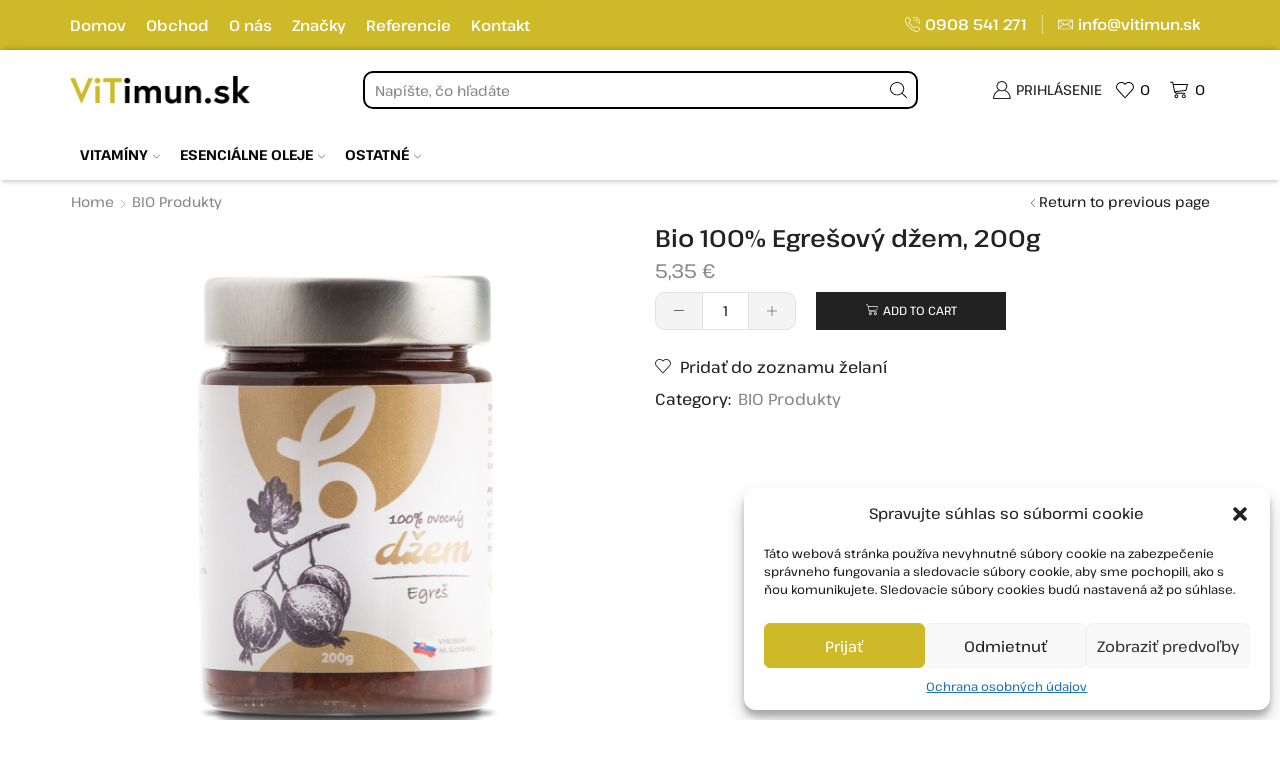

--- FILE ---
content_type: text/html; charset=UTF-8
request_url: https://vitimun.sk/product/bio-100-egresovy-dzem-200g/
body_size: 40783
content:
<!DOCTYPE html>
<html lang="sk-SK" xmlns="http://www.w3.org/1999/xhtml" prefix="og: http://ogp.me/ns# fb: http://www.facebook.com/2008/fbml" >
<head>
	<meta charset="UTF-8" />
	<meta name="viewport" content="width=device-width, initial-scale=1.0, maximum-scale=1.0, user-scalable=0"/>
	<meta name='robots' content='index, follow, max-image-preview:large, max-snippet:-1, max-video-preview:-1' />

<!-- Google Tag Manager for WordPress by gtm4wp.com -->
<script data-cfasync="false" data-pagespeed-no-defer>
	var gtm4wp_datalayer_name = "dataLayer";
	var dataLayer = dataLayer || [];
	const gtm4wp_use_sku_instead = false;
	const gtm4wp_id_prefix = '';
	const gtm4wp_remarketing = false;
	const gtm4wp_eec = true;
	const gtm4wp_classicec = true;
	const gtm4wp_currency = 'EUR';
	const gtm4wp_product_per_impression = 10;
	const gtm4wp_needs_shipping_address = false;
	const gtm4wp_business_vertical = 'retail';
	const gtm4wp_business_vertical_id = 'id';
</script>
<!-- End Google Tag Manager for WordPress by gtm4wp.com -->
	<!-- This site is optimized with the Yoast SEO plugin v20.8 - https://yoast.com/wordpress/plugins/seo/ -->
	<title>Bio 100% Egrešový džem, 200g - Vitimun.sk</title>
	<link rel="canonical" href="https://vitimun.sk/product/bio-100-egresovy-dzem-200g/" />
	<meta property="og:locale" content="sk_SK" />
	<meta property="og:type" content="article" />
	<meta property="og:title" content="Bio 100% Egrešový džem, 200g - Vitimun.sk" />
	<meta property="og:description" content="Egrešový džem, pasterizovaný. Jeden pohárik džemu bol vyrobený zo 112 g egrešov a 1040 g jabĺk. Ochutnajte tento džem bez výčitiek. Džem bez cukru, iba so..." />
	<meta property="og:url" content="https://vitimun.sk/product/bio-100-egresovy-dzem-200g/" />
	<meta property="og:site_name" content="Vitimun.sk" />
	<meta property="article:modified_time" content="2023-05-22T07:23:21+00:00" />
	<meta property="og:image" content="https://vitimun.sk/wp-content/uploads/2023/05/dzem_egres_8588008514542_7-1.jpg" />
	<meta property="og:image:width" content="1500" />
	<meta property="og:image:height" content="2233" />
	<meta property="og:image:type" content="image/jpeg" />
	<meta name="twitter:card" content="summary_large_image" />
	<meta name="twitter:label1" content="Predpokladaný čas čítania" />
	<meta name="twitter:data1" content="1 minúta" />
	<script type="application/ld+json" class="yoast-schema-graph">{"@context":"https://schema.org","@graph":[{"@type":"WebPage","@id":"https://vitimun.sk/product/bio-100-egresovy-dzem-200g/","url":"https://vitimun.sk/product/bio-100-egresovy-dzem-200g/","name":"Bio 100% Egrešový džem, 200g - Vitimun.sk","isPartOf":{"@id":"https://vitimun.sk/#website"},"primaryImageOfPage":{"@id":"https://vitimun.sk/product/bio-100-egresovy-dzem-200g/#primaryimage"},"image":{"@id":"https://vitimun.sk/product/bio-100-egresovy-dzem-200g/#primaryimage"},"thumbnailUrl":"https://vitimun.sk/wp-content/uploads/2023/05/dzem_egres_8588008514542_7-1.jpg","datePublished":"2023-05-04T09:56:00+00:00","dateModified":"2023-05-22T07:23:21+00:00","breadcrumb":{"@id":"https://vitimun.sk/product/bio-100-egresovy-dzem-200g/#breadcrumb"},"inLanguage":"sk-SK","potentialAction":[{"@type":"ReadAction","target":["https://vitimun.sk/product/bio-100-egresovy-dzem-200g/"]}]},{"@type":"ImageObject","inLanguage":"sk-SK","@id":"https://vitimun.sk/product/bio-100-egresovy-dzem-200g/#primaryimage","url":"https://vitimun.sk/wp-content/uploads/2023/05/dzem_egres_8588008514542_7-1.jpg","contentUrl":"https://vitimun.sk/wp-content/uploads/2023/05/dzem_egres_8588008514542_7-1.jpg","width":1500,"height":2233},{"@type":"BreadcrumbList","@id":"https://vitimun.sk/product/bio-100-egresovy-dzem-200g/#breadcrumb","itemListElement":[{"@type":"ListItem","position":1,"name":"Domovská stránka","item":"https://vitimun.sk/"},{"@type":"ListItem","position":2,"name":"Obchod","item":"https://vitimun.sk/obchod/"},{"@type":"ListItem","position":3,"name":"Bio 100% Egrešový džem, 200g"}]},{"@type":"WebSite","@id":"https://vitimun.sk/#website","url":"https://vitimun.sk/","name":"Vitimun.sk","description":"","publisher":{"@id":"https://vitimun.sk/#organization"},"potentialAction":[{"@type":"SearchAction","target":{"@type":"EntryPoint","urlTemplate":"https://vitimun.sk/?s={search_term_string}"},"query-input":"required name=search_term_string"}],"inLanguage":"sk-SK"},{"@type":"Organization","@id":"https://vitimun.sk/#organization","name":"Vitimun.sk","url":"https://vitimun.sk/","logo":{"@type":"ImageObject","inLanguage":"sk-SK","@id":"https://vitimun.sk/#/schema/logo/image/","url":"https://vitimun.sk/wp-content/uploads/2023/04/3_1-png.png","contentUrl":"https://vitimun.sk/wp-content/uploads/2023/04/3_1-png.png","width":2750,"height":437,"caption":"Vitimun.sk"},"image":{"@id":"https://vitimun.sk/#/schema/logo/image/"}}]}</script>
	<!-- / Yoast SEO plugin. -->


<link rel="alternate" type="application/rss+xml" title="RSS kanál: Vitimun.sk &raquo;" href="https://vitimun.sk/feed/" />
<link rel="alternate" type="application/rss+xml" title="RSS kanál komentárov webu Vitimun.sk &raquo;" href="https://vitimun.sk/comments/feed/" />
<link rel="alternate" type="application/rss+xml" title="RSS kanál komentárov webu Vitimun.sk &raquo; ku článku Bio 100% Egrešový džem, 200g" href="https://vitimun.sk/product/bio-100-egresovy-dzem-200g/feed/" />
<style id='wp-img-auto-sizes-contain-inline-css' type='text/css'>
img:is([sizes=auto i],[sizes^="auto," i]){contain-intrinsic-size:3000px 1500px}
/*# sourceURL=wp-img-auto-sizes-contain-inline-css */
</style>
<style id='wp-emoji-styles-inline-css' type='text/css'>

	img.wp-smiley, img.emoji {
		display: inline !important;
		border: none !important;
		box-shadow: none !important;
		height: 1em !important;
		width: 1em !important;
		margin: 0 0.07em !important;
		vertical-align: -0.1em !important;
		background: none !important;
		padding: 0 !important;
	}
/*# sourceURL=wp-emoji-styles-inline-css */
</style>
<link rel='stylesheet' id='wp-block-library-css' href='https://vitimun.sk/wp-includes/css/dist/block-library/style.min.css?ver=6.9' type='text/css' media='all' />
<style id='global-styles-inline-css' type='text/css'>
:root{--wp--preset--aspect-ratio--square: 1;--wp--preset--aspect-ratio--4-3: 4/3;--wp--preset--aspect-ratio--3-4: 3/4;--wp--preset--aspect-ratio--3-2: 3/2;--wp--preset--aspect-ratio--2-3: 2/3;--wp--preset--aspect-ratio--16-9: 16/9;--wp--preset--aspect-ratio--9-16: 9/16;--wp--preset--color--black: #000000;--wp--preset--color--cyan-bluish-gray: #abb8c3;--wp--preset--color--white: #ffffff;--wp--preset--color--pale-pink: #f78da7;--wp--preset--color--vivid-red: #cf2e2e;--wp--preset--color--luminous-vivid-orange: #ff6900;--wp--preset--color--luminous-vivid-amber: #fcb900;--wp--preset--color--light-green-cyan: #7bdcb5;--wp--preset--color--vivid-green-cyan: #00d084;--wp--preset--color--pale-cyan-blue: #8ed1fc;--wp--preset--color--vivid-cyan-blue: #0693e3;--wp--preset--color--vivid-purple: #9b51e0;--wp--preset--gradient--vivid-cyan-blue-to-vivid-purple: linear-gradient(135deg,rgb(6,147,227) 0%,rgb(155,81,224) 100%);--wp--preset--gradient--light-green-cyan-to-vivid-green-cyan: linear-gradient(135deg,rgb(122,220,180) 0%,rgb(0,208,130) 100%);--wp--preset--gradient--luminous-vivid-amber-to-luminous-vivid-orange: linear-gradient(135deg,rgb(252,185,0) 0%,rgb(255,105,0) 100%);--wp--preset--gradient--luminous-vivid-orange-to-vivid-red: linear-gradient(135deg,rgb(255,105,0) 0%,rgb(207,46,46) 100%);--wp--preset--gradient--very-light-gray-to-cyan-bluish-gray: linear-gradient(135deg,rgb(238,238,238) 0%,rgb(169,184,195) 100%);--wp--preset--gradient--cool-to-warm-spectrum: linear-gradient(135deg,rgb(74,234,220) 0%,rgb(151,120,209) 20%,rgb(207,42,186) 40%,rgb(238,44,130) 60%,rgb(251,105,98) 80%,rgb(254,248,76) 100%);--wp--preset--gradient--blush-light-purple: linear-gradient(135deg,rgb(255,206,236) 0%,rgb(152,150,240) 100%);--wp--preset--gradient--blush-bordeaux: linear-gradient(135deg,rgb(254,205,165) 0%,rgb(254,45,45) 50%,rgb(107,0,62) 100%);--wp--preset--gradient--luminous-dusk: linear-gradient(135deg,rgb(255,203,112) 0%,rgb(199,81,192) 50%,rgb(65,88,208) 100%);--wp--preset--gradient--pale-ocean: linear-gradient(135deg,rgb(255,245,203) 0%,rgb(182,227,212) 50%,rgb(51,167,181) 100%);--wp--preset--gradient--electric-grass: linear-gradient(135deg,rgb(202,248,128) 0%,rgb(113,206,126) 100%);--wp--preset--gradient--midnight: linear-gradient(135deg,rgb(2,3,129) 0%,rgb(40,116,252) 100%);--wp--preset--font-size--small: 13px;--wp--preset--font-size--medium: 20px;--wp--preset--font-size--large: 36px;--wp--preset--font-size--x-large: 42px;--wp--preset--spacing--20: 0.44rem;--wp--preset--spacing--30: 0.67rem;--wp--preset--spacing--40: 1rem;--wp--preset--spacing--50: 1.5rem;--wp--preset--spacing--60: 2.25rem;--wp--preset--spacing--70: 3.38rem;--wp--preset--spacing--80: 5.06rem;--wp--preset--shadow--natural: 6px 6px 9px rgba(0, 0, 0, 0.2);--wp--preset--shadow--deep: 12px 12px 50px rgba(0, 0, 0, 0.4);--wp--preset--shadow--sharp: 6px 6px 0px rgba(0, 0, 0, 0.2);--wp--preset--shadow--outlined: 6px 6px 0px -3px rgb(255, 255, 255), 6px 6px rgb(0, 0, 0);--wp--preset--shadow--crisp: 6px 6px 0px rgb(0, 0, 0);}:where(.is-layout-flex){gap: 0.5em;}:where(.is-layout-grid){gap: 0.5em;}body .is-layout-flex{display: flex;}.is-layout-flex{flex-wrap: wrap;align-items: center;}.is-layout-flex > :is(*, div){margin: 0;}body .is-layout-grid{display: grid;}.is-layout-grid > :is(*, div){margin: 0;}:where(.wp-block-columns.is-layout-flex){gap: 2em;}:where(.wp-block-columns.is-layout-grid){gap: 2em;}:where(.wp-block-post-template.is-layout-flex){gap: 1.25em;}:where(.wp-block-post-template.is-layout-grid){gap: 1.25em;}.has-black-color{color: var(--wp--preset--color--black) !important;}.has-cyan-bluish-gray-color{color: var(--wp--preset--color--cyan-bluish-gray) !important;}.has-white-color{color: var(--wp--preset--color--white) !important;}.has-pale-pink-color{color: var(--wp--preset--color--pale-pink) !important;}.has-vivid-red-color{color: var(--wp--preset--color--vivid-red) !important;}.has-luminous-vivid-orange-color{color: var(--wp--preset--color--luminous-vivid-orange) !important;}.has-luminous-vivid-amber-color{color: var(--wp--preset--color--luminous-vivid-amber) !important;}.has-light-green-cyan-color{color: var(--wp--preset--color--light-green-cyan) !important;}.has-vivid-green-cyan-color{color: var(--wp--preset--color--vivid-green-cyan) !important;}.has-pale-cyan-blue-color{color: var(--wp--preset--color--pale-cyan-blue) !important;}.has-vivid-cyan-blue-color{color: var(--wp--preset--color--vivid-cyan-blue) !important;}.has-vivid-purple-color{color: var(--wp--preset--color--vivid-purple) !important;}.has-black-background-color{background-color: var(--wp--preset--color--black) !important;}.has-cyan-bluish-gray-background-color{background-color: var(--wp--preset--color--cyan-bluish-gray) !important;}.has-white-background-color{background-color: var(--wp--preset--color--white) !important;}.has-pale-pink-background-color{background-color: var(--wp--preset--color--pale-pink) !important;}.has-vivid-red-background-color{background-color: var(--wp--preset--color--vivid-red) !important;}.has-luminous-vivid-orange-background-color{background-color: var(--wp--preset--color--luminous-vivid-orange) !important;}.has-luminous-vivid-amber-background-color{background-color: var(--wp--preset--color--luminous-vivid-amber) !important;}.has-light-green-cyan-background-color{background-color: var(--wp--preset--color--light-green-cyan) !important;}.has-vivid-green-cyan-background-color{background-color: var(--wp--preset--color--vivid-green-cyan) !important;}.has-pale-cyan-blue-background-color{background-color: var(--wp--preset--color--pale-cyan-blue) !important;}.has-vivid-cyan-blue-background-color{background-color: var(--wp--preset--color--vivid-cyan-blue) !important;}.has-vivid-purple-background-color{background-color: var(--wp--preset--color--vivid-purple) !important;}.has-black-border-color{border-color: var(--wp--preset--color--black) !important;}.has-cyan-bluish-gray-border-color{border-color: var(--wp--preset--color--cyan-bluish-gray) !important;}.has-white-border-color{border-color: var(--wp--preset--color--white) !important;}.has-pale-pink-border-color{border-color: var(--wp--preset--color--pale-pink) !important;}.has-vivid-red-border-color{border-color: var(--wp--preset--color--vivid-red) !important;}.has-luminous-vivid-orange-border-color{border-color: var(--wp--preset--color--luminous-vivid-orange) !important;}.has-luminous-vivid-amber-border-color{border-color: var(--wp--preset--color--luminous-vivid-amber) !important;}.has-light-green-cyan-border-color{border-color: var(--wp--preset--color--light-green-cyan) !important;}.has-vivid-green-cyan-border-color{border-color: var(--wp--preset--color--vivid-green-cyan) !important;}.has-pale-cyan-blue-border-color{border-color: var(--wp--preset--color--pale-cyan-blue) !important;}.has-vivid-cyan-blue-border-color{border-color: var(--wp--preset--color--vivid-cyan-blue) !important;}.has-vivid-purple-border-color{border-color: var(--wp--preset--color--vivid-purple) !important;}.has-vivid-cyan-blue-to-vivid-purple-gradient-background{background: var(--wp--preset--gradient--vivid-cyan-blue-to-vivid-purple) !important;}.has-light-green-cyan-to-vivid-green-cyan-gradient-background{background: var(--wp--preset--gradient--light-green-cyan-to-vivid-green-cyan) !important;}.has-luminous-vivid-amber-to-luminous-vivid-orange-gradient-background{background: var(--wp--preset--gradient--luminous-vivid-amber-to-luminous-vivid-orange) !important;}.has-luminous-vivid-orange-to-vivid-red-gradient-background{background: var(--wp--preset--gradient--luminous-vivid-orange-to-vivid-red) !important;}.has-very-light-gray-to-cyan-bluish-gray-gradient-background{background: var(--wp--preset--gradient--very-light-gray-to-cyan-bluish-gray) !important;}.has-cool-to-warm-spectrum-gradient-background{background: var(--wp--preset--gradient--cool-to-warm-spectrum) !important;}.has-blush-light-purple-gradient-background{background: var(--wp--preset--gradient--blush-light-purple) !important;}.has-blush-bordeaux-gradient-background{background: var(--wp--preset--gradient--blush-bordeaux) !important;}.has-luminous-dusk-gradient-background{background: var(--wp--preset--gradient--luminous-dusk) !important;}.has-pale-ocean-gradient-background{background: var(--wp--preset--gradient--pale-ocean) !important;}.has-electric-grass-gradient-background{background: var(--wp--preset--gradient--electric-grass) !important;}.has-midnight-gradient-background{background: var(--wp--preset--gradient--midnight) !important;}.has-small-font-size{font-size: var(--wp--preset--font-size--small) !important;}.has-medium-font-size{font-size: var(--wp--preset--font-size--medium) !important;}.has-large-font-size{font-size: var(--wp--preset--font-size--large) !important;}.has-x-large-font-size{font-size: var(--wp--preset--font-size--x-large) !important;}
/*# sourceURL=global-styles-inline-css */
</style>

<style id='classic-theme-styles-inline-css' type='text/css'>
/*! This file is auto-generated */
.wp-block-button__link{color:#fff;background-color:#32373c;border-radius:9999px;box-shadow:none;text-decoration:none;padding:calc(.667em + 2px) calc(1.333em + 2px);font-size:1.125em}.wp-block-file__button{background:#32373c;color:#fff;text-decoration:none}
/*# sourceURL=/wp-includes/css/classic-themes.min.css */
</style>
<style id='woocommerce-inline-inline-css' type='text/css'>
.woocommerce form .form-row .required { visibility: visible; }
/*# sourceURL=woocommerce-inline-inline-css */
</style>
<link rel='stylesheet' id='cmplz-general-css' href='https://vitimun.sk/wp-content/plugins/complianz-gdpr/assets/css/cookieblocker.min.css?ver=6.4.6' type='text/css' media='all' />
<link data-minify="1" rel='stylesheet' id='elementor-icons-css' href='https://vitimun.sk/wp-content/cache/min/1/wp-content/plugins/elementor/assets/lib/eicons/css/elementor-icons.min.css?ver=1689276611' type='text/css' media='all' />
<link rel='stylesheet' id='elementor-frontend-css' href='https://vitimun.sk/wp-content/plugins/elementor/assets/css/frontend-lite.min.css?ver=3.13.4' type='text/css' media='all' />
<link data-minify="1" rel='stylesheet' id='swiper-css' href='https://vitimun.sk/wp-content/cache/min/1/wp-content/plugins/elementor/assets/lib/swiper/v8/css/swiper.min.css?ver=1689276611' type='text/css' media='all' />
<link rel='stylesheet' id='elementor-post-2793-css' href='https://vitimun.sk/wp-content/uploads/elementor/css/post-2793.css?ver=1689275659' type='text/css' media='all' />
<link rel='stylesheet' id='elementor-pro-css' href='https://vitimun.sk/wp-content/plugins/pro-elements/assets/css/frontend-lite.min.css?ver=3.13.2' type='text/css' media='all' />
<link rel='stylesheet' id='elementor-global-css' href='https://vitimun.sk/wp-content/uploads/elementor/css/global.css?ver=1689275662' type='text/css' media='all' />
<link rel='stylesheet' id='elementor-post-3082-css' href='https://vitimun.sk/wp-content/uploads/elementor/css/post-3082.css?ver=1689275662' type='text/css' media='all' />
<link data-minify="1" rel='stylesheet' id='flexible-shipping-free-shipping-css' href='https://vitimun.sk/wp-content/cache/min/1/wp-content/plugins/flexible-shipping/assets/dist/css/free-shipping.css?ver=1689276611' type='text/css' media='all' />
<link rel='stylesheet' id='etheme-parent-style-css' href='https://vitimun.sk/wp-content/themes/xstore/xstore.min.css?ver=0.0.1' type='text/css' media='all' />
<link rel='stylesheet' id='etheme-elementor-style-css' href='https://vitimun.sk/wp-content/themes/xstore/css/elementor.min.css?ver=0.0.1' type='text/css' media='all' />
<link rel='stylesheet' id='etheme-breadcrumbs-css' href='https://vitimun.sk/wp-content/themes/xstore/css/modules/breadcrumbs.min.css?ver=0.0.1' type='text/css' media='all' />
<link rel='stylesheet' id='etheme-back-top-css' href='https://vitimun.sk/wp-content/themes/xstore/css/modules/back-top.min.css?ver=0.0.1' type='text/css' media='all' />
<link rel='stylesheet' id='etheme-woocommerce-css' href='https://vitimun.sk/wp-content/themes/xstore/css/modules/woocommerce/global.min.css?ver=0.0.1' type='text/css' media='all' />
<link rel='stylesheet' id='etheme-woocommerce-archive-css' href='https://vitimun.sk/wp-content/themes/xstore/css/modules/woocommerce/archive.min.css?ver=0.0.1' type='text/css' media='all' />
<link rel='stylesheet' id='etheme-swatches-style-css' href='https://vitimun.sk/wp-content/themes/xstore/css/swatches.min.css?ver=0.0.1' type='text/css' media='all' />
<link rel='stylesheet' id='etheme-single-product-css' href='https://vitimun.sk/wp-content/themes/xstore/css/modules/woocommerce/single-product/single-product.min.css?ver=0.0.1' type='text/css' media='all' />
<link rel='stylesheet' id='etheme-single-product-elements-css' href='https://vitimun.sk/wp-content/themes/xstore/css/modules/woocommerce/single-product/single-product-elements.min.css?ver=0.0.1' type='text/css' media='all' />
<link rel='stylesheet' id='etheme-star-rating-css' href='https://vitimun.sk/wp-content/themes/xstore/css/modules/star-rating.min.css?ver=0.0.1' type='text/css' media='all' />
<link rel='stylesheet' id='etheme-comments-css' href='https://vitimun.sk/wp-content/themes/xstore/css/modules/comments.min.css?ver=0.0.1' type='text/css' media='all' />
<link rel='stylesheet' id='etheme-single-post-meta-css' href='https://vitimun.sk/wp-content/themes/xstore/css/modules/blog/single-post/meta.min.css?ver=0.0.1' type='text/css' media='all' />
<style id='xstore-icons-font-inline-css' type='text/css'>
@font-face {
				  font-family: 'xstore-icons';
				  src:
				    url('https://vitimun.sk/wp-content/themes/xstore/fonts/xstore-icons-light.ttf') format('truetype'),
				    url('https://vitimun.sk/wp-content/themes/xstore/fonts/xstore-icons-light.woff2') format('woff2'),
				    url('https://vitimun.sk/wp-content/themes/xstore/fonts/xstore-icons-light.woff') format('woff'),
				    url('https://vitimun.sk/wp-content/themes/xstore/fonts/xstore-icons-light.svg#xstore-icons') format('svg');
				  font-weight: normal;
				  font-style: normal;
				  font-display: swap;
				}
/*# sourceURL=xstore-icons-font-inline-css */
</style>
<link rel='stylesheet' id='etheme-header-menu-css' href='https://vitimun.sk/wp-content/themes/xstore/css/modules/layout/header/parts/menu.min.css?ver=0.0.1' type='text/css' media='all' />
<link rel='stylesheet' id='etheme-header-contacts-css' href='https://vitimun.sk/wp-content/themes/xstore/css/modules/layout/header/parts/contacts.min.css?ver=0.0.1' type='text/css' media='all' />
<link rel='stylesheet' id='etheme-header-search-css' href='https://vitimun.sk/wp-content/themes/xstore/css/modules/layout/header/parts/search.min.css?ver=0.0.1' type='text/css' media='all' />
<link data-minify="1" rel='stylesheet' id='xstore-kirki-styles-css' href='https://vitimun.sk/wp-content/cache/min/1/wp-content/uploads/xstore/kirki-styles.css?ver=1689276611' type='text/css' media='all' />
<link data-minify="1" rel='stylesheet' id='child-style-css' href='https://vitimun.sk/wp-content/cache/min/1/wp-content/themes/xstore-child/style.css?ver=1689276611' type='text/css' media='all' />
<link rel='stylesheet' id='google-fonts-1-css' href='https://fonts.googleapis.com/css?family=Roboto%3A100%2C100italic%2C200%2C200italic%2C300%2C300italic%2C400%2C400italic%2C500%2C500italic%2C600%2C600italic%2C700%2C700italic%2C800%2C800italic%2C900%2C900italic%7CRoboto+Slab%3A100%2C100italic%2C200%2C200italic%2C300%2C300italic%2C400%2C400italic%2C500%2C500italic%2C600%2C600italic%2C700%2C700italic%2C800%2C800italic%2C900%2C900italic&#038;display=swap&#038;subset=latin-ext&#038;ver=6.9' type='text/css' media='all' />
<link rel='stylesheet' id='elementor-icons-shared-0-css' href='https://vitimun.sk/wp-content/plugins/elementor/assets/lib/font-awesome/css/fontawesome.min.css?ver=5.15.3' type='text/css' media='all' />
<link data-minify="1" rel='stylesheet' id='elementor-icons-fa-solid-css' href='https://vitimun.sk/wp-content/cache/min/1/wp-content/plugins/elementor/assets/lib/font-awesome/css/solid.min.css?ver=1689276611' type='text/css' media='all' />
<link rel="preconnect" href="https://fonts.gstatic.com/" crossorigin><script type="text/javascript" src="https://vitimun.sk/wp-includes/js/jquery/jquery.min.js?ver=3.7.1" id="jquery-core-js"></script>
<script type="text/javascript" src="https://vitimun.sk/wp-includes/js/jquery/jquery-migrate.min.js?ver=3.4.1" id="jquery-migrate-js"></script>
<script type="text/javascript" src="https://vitimun.sk/wp-content/plugins/woocommerce/assets/js/js-cookie/js.cookie.min.js?ver=2.1.4-wc.7.7.2" id="js-cookie-js"></script>
<script data-minify="1" type="text/javascript" src="https://vitimun.sk/wp-content/cache/min/1/wp-content/plugins/duracelltomi-google-tag-manager/js/gtm4wp-woocommerce-classic.js?ver=1685440263" id="gtm4wp-woocommerce-classic-js"></script>
<script data-minify="1" type="text/javascript" src="https://vitimun.sk/wp-content/cache/min/1/wp-content/plugins/duracelltomi-google-tag-manager/js/gtm4wp-woocommerce-enhanced.js?ver=1685440263" id="gtm4wp-woocommerce-enhanced-js"></script>
<script type="text/javascript" id="etheme-js-extra">
/* <![CDATA[ */
var etConfig = {"noresults":"No results were found!","ajaxSearchResultsArrow":"\u003Csvg version=\"1.1\" width=\"1em\" height=\"1em\" class=\"arrow\" xmlns=\"http://www.w3.org/2000/svg\" xmlns:xlink=\"http://www.w3.org/1999/xlink\" x=\"0px\" y=\"0px\" viewBox=\"0 0 100 100\" style=\"enable-background:new 0 0 100 100;\" xml:space=\"preserve\"\u003E\u003Cpath d=\"M99.1186676,94.8567734L10.286458,6.0255365h53.5340881c1.6616173,0,3.0132561-1.3516402,3.0132561-3.0127683\r\n\tS65.4821625,0,63.8205452,0H3.0137398c-1.6611279,0-3.012768,1.3516402-3.012768,3.0127683v60.8068047\r\n\tc0,1.6616135,1.3516402,3.0132523,3.012768,3.0132523s3.012768-1.3516388,3.012768-3.0132523V10.2854862L94.8577423,99.117691\r\n\tC95.4281311,99.6871109,96.1841202,100,96.9886856,100c0.8036041,0,1.5595856-0.3128891,2.129982-0.882309\r\n\tC100.2924805,97.9419327,100.2924805,96.0305862,99.1186676,94.8567734z\"\u003E\u003C/path\u003E\u003C/svg\u003E","successfullyAdded":"Product added.","successfullyCopied":"Copied to clipboard","saleStarts":"Sale starts in:","saleFinished":"This sale already finished","confirmQuestion":"Are you sure?","viewCart":"View cart","cartPageUrl":"https://vitimun.sk/kosik/","checkCart":"Please check your \u003Ca href='https://vitimun.sk/kosik/'\u003Ecart.\u003C/a\u003E","contBtn":"Continue shopping","checkBtn":"Checkout","ajaxProductAddedNotify":{"type":"alert","linked_products_type":"upsell"},"variationGallery":"","quickView":{"type":"popup","position":"right","layout":"default","variationGallery":"","css":{"quick-view":"        \u003Clink rel=\"stylesheet\" href=\"https://vitimun.sk/wp-content/themes/xstore/css/modules/woocommerce/quick-view.min.css?ver=0.0.1\" type=\"text/css\" media=\"all\" /\u003E \t\t","skeleton":"        \u003Clink rel=\"stylesheet\" href=\"https://vitimun.sk/wp-content/themes/xstore/css/modules/skeleton.min.css?ver=0.0.1\" type=\"text/css\" media=\"all\" /\u003E \t\t","single-product":"        \u003Clink rel=\"stylesheet\" href=\"https://vitimun.sk/wp-content/themes/xstore/css/modules/woocommerce/single-product/single-product.min.css?ver=0.0.1\" type=\"text/css\" media=\"all\" /\u003E \t\t","single-product-elements":"        \u003Clink rel=\"stylesheet\" href=\"https://vitimun.sk/wp-content/themes/xstore/css/modules/woocommerce/single-product/single-product-elements.min.css?ver=0.0.1\" type=\"text/css\" media=\"all\" /\u003E \t\t","single-post-meta":"        \u003Clink rel=\"stylesheet\" href=\"https://vitimun.sk/wp-content/themes/xstore/css/modules/blog/single-post/meta.min.css?ver=0.0.1\" type=\"text/css\" media=\"all\" /\u003E \t\t"}},"speedOptimization":{"imageLoadingOffset":"200px"},"popupAddedToCart":[],"builders":{"is_wpbakery":false},"Product":"Products","Pages":"Pages","Post":"Posts","Portfolio":"Portfolio","Product_found":"{{count}} Products found","Pages_found":"{{count}} Pages found","Post_found":"{{count}} Posts found","Portfolio_found":"{{count}} Portfolio found","show_more":"Show {{count}} more","show_all":"View all results","items_found":"{{count}} items found","item_found":"{{count}} item found","single_product_builder":"","fancy_select_categories":"","is_search_history":"0","search_history_length":"7","search_type":"input","search_ajax_history_time":"5","noSuggestionNoticeWithMatches":"No results were found!\u003Cp\u003ENo items matched your search {{search_value}}.\u003C/p\u003E","ajaxurl":"https://vitimun.sk/wp-admin/admin-ajax.php","woocommerceSettings":{"is_woocommerce":true,"is_swatches":true,"ajax_filters":false,"ajax_pagination":false,"is_single_product_builder":"","mini_cart_content_quantity_input":false,"widget_show_more_text":"more","widget_show_less_text":"Show less","sidebar_off_canvas_icon":"\u003Csvg version=\"1.1\" width=\"1em\" height=\"1em\" id=\"Layer_1\" xmlns=\"http://www.w3.org/2000/svg\" xmlns:xlink=\"http://www.w3.org/1999/xlink\" x=\"0px\" y=\"0px\" viewBox=\"0 0 100 100\" style=\"enable-background:new 0 0 100 100;\" xml:space=\"preserve\"\u003E\u003Cpath d=\"M94.8,0H5.6C4,0,2.6,0.9,1.9,2.3C1.1,3.7,1.3,5.4,2.2,6.7l32.7,46c0,0,0,0,0,0c1.2,1.6,1.8,3.5,1.8,5.5v37.5c0,1.1,0.4,2.2,1.2,3c0.8,0.8,1.8,1.2,3,1.2c0.6,0,1.1-0.1,1.6-0.3l18.4-7c1.6-0.5,2.7-2.1,2.7-3.9V58.3c0-2,0.6-3.9,1.8-5.5c0,0,0,0,0,0l32.7-46c0.9-1.3,1.1-3,0.3-4.4C97.8,0.9,96.3,0,94.8,0z M61.4,49.7c-1.8,2.5-2.8,5.5-2.8,8.5v29.8l-16.8,6.4V58.3c0-3.1-1-6.1-2.8-8.5L7.3,5.1h85.8L61.4,49.7z\"\u003E\u003C/path\u003E\u003C/svg\u003E","ajax_add_to_cart_archives":true,"cart_url":"https://vitimun.sk/kosik/","cart_redirect_after_add":false,"home_url":"https://vitimun.sk/","shop_url":"https://vitimun.sk/obchod/","cart_progress_currency_pos":"right_space","cart_progress_thousand_sep":"","cart_progress_decimal_sep":",","cart_progress_num_decimals":"2","is_smart_addtocart":"","primary_attribute":"et_none"},"notices":{"ajax-filters":"Ajax error: cannot get filters result","post-product":"Ajax error: cannot get post/product result","products":"Ajax error: cannot get products result","posts":"Ajax error: cannot get posts result","element":"Ajax error: cannot get element result","portfolio":"Ajax error: problem with ajax et_portfolio_ajax action","portfolio-pagination":"Ajax error: problem with ajax et_portfolio_ajax_pagination action","menu":"Ajax error: problem with ajax menu_posts action","noMatchFound":"No matches found","variationGalleryNotAvailable":"Variation Gallery not available on variation id","localStorageFull":"Seems like your localStorage is full"},"layoutSettings":{"layout":"","is_rtl":false,"is_mobile":false,"mobHeaderStart":992,"menu_storage_key":"etheme_17ee78d49baaf44648d5a35bcccc282f","ajax_dropdowns_from_storage":1},"sidebar":{"closed_pc_by_default":true},"et_global":{"classes":{"skeleton":"skeleton-body","mfp":"et-mfp-opened"},"is_customize_preview":false,"mobHeaderStart":992},"etCookies":{"cache_time":3}};
//# sourceURL=etheme-js-extra
/* ]]> */
</script>
<script type="text/javascript" src="https://vitimun.sk/wp-content/themes/xstore/js/etheme-scripts.min.js?ver=0.0.1" id="etheme-js"></script>
<script type="text/javascript" id="et-woo-swatches-js-extra">
/* <![CDATA[ */
var sten_wc_params = {"ajax_url":"https://vitimun.sk/wp-admin/admin-ajax.php","is_customize_preview":"","is_singular_product":"1","show_selected_title":"both","show_select_type":"","show_select_type_price":"1","add_to_cart_btn_text":"Prida\u0165 do ko\u0161\u00edka","read_more_btn_text":"\u010c\u00edtajte viac","read_more_about_btn_text":"o","read_more_for_btn_text":"pre","select_options_btn_text":"Vyberte mo\u017enosti","i18n_no_matching_variations_text":"Je n\u00e1m \u013e\u00fato, v\u00e1\u0161mu v\u00fdberu nezodpovedaj\u00fa \u017eiadne produkty. Vyberte si, pros\u00edm, in\u00fa kombin\u00e1ciu."};
//# sourceURL=et-woo-swatches-js-extra
/* ]]> */
</script>
<script type="text/javascript" src="https://vitimun.sk/wp-content/plugins/et-core-plugin/packages/st-woo-swatches/public/js/frontend.min.js?ver=1.0" id="et-woo-swatches-js"></script>
<script type="text/javascript" src="https://vitimun.sk/wp-includes/js/dist/hooks.min.js?ver=dd5603f07f9220ed27f1" id="wp-hooks-js"></script>
<script type="text/javascript" id="wpm-js-extra">
/* <![CDATA[ */
var wpm = {"ajax_url":"https://vitimun.sk/wp-admin/admin-ajax.php","root":"https://vitimun.sk/wp-json/","nonce_wp_rest":"0aa89e0c2c","nonce_ajax":"06369f41a1"};
//# sourceURL=wpm-js-extra
/* ]]> */
</script>
<script type="text/javascript" src="https://vitimun.sk/wp-content/plugins/woocommerce-google-adwords-conversion-tracking-tag/js/public/wpm-public.p1.min.js?ver=1.33.1" id="wpm-js"></script>
<script type="text/javascript" id="xstore-wishlist-js-extra">
/* <![CDATA[ */
var xstore_wishlist_params = {"ajaxurl":"https://vitimun.sk/wp-admin/admin-ajax.php","confirmQuestion":"Ste si ist\u00fd?","no_active_checkbox":"Pros\u00edm, vyberte si ak\u00fdko\u013evek produkt kliknut\u00edm na za\u0161krt\u00e1vacie pol\u00ed\u010dko","no_products_available":"Je n\u00e1m \u013e\u00fato, pre t\u00fato akciu nie s\u00fa k dispoz\u00edcii \u017eiadne produkty","is_loggedin":"","wishlist_id":"xstore_wishlist_ids_0","wishlist_page_url":"https://vitimun.sk/moj-ucet/?et-wishlist-page","animated_hearts":"1","ajax_fragments":"1","is_multilingual":"","view_wishlist":"Zobrazi\u0165 zoznam \u017eelan\u00ed","days_cache":"7","notify_type":"alert"};
//# sourceURL=xstore-wishlist-js-extra
/* ]]> */
</script>
<script type="text/javascript" src="https://vitimun.sk/wp-content/plugins/et-core-plugin/packages/xstore-wishlist/assets/js/script.min.js?ver=1.0" id="xstore-wishlist-js"></script>
<link rel="https://api.w.org/" href="https://vitimun.sk/wp-json/" /><link rel="alternate" title="JSON" type="application/json" href="https://vitimun.sk/wp-json/wp/v2/product/3582" /><link rel="EditURI" type="application/rsd+xml" title="RSD" href="https://vitimun.sk/xmlrpc.php?rsd" />
<meta name="generator" content="WordPress 6.9" />
<meta name="generator" content="WooCommerce 7.7.2" />
<link rel='shortlink' href='https://vitimun.sk/?p=3582' />

<!-- This website runs the Product Feed PRO for WooCommerce by AdTribes.io plugin - version 12.6.7 -->
<style>.cmplz-hidden{display:none!important;}</style>
<!-- Google Tag Manager for WordPress by gtm4wp.com -->
<!-- GTM Container placement set to automatic -->
<script data-cfasync="false" data-pagespeed-no-defer>
	var dataLayer_content = {"pagePostType":"product","pagePostType2":"single-product","pagePostAuthor":"adam","customerTotalOrders":0,"customerTotalOrderValue":"0.00","customerFirstName":"","customerLastName":"","customerBillingFirstName":"","customerBillingLastName":"","customerBillingCompany":"","customerBillingAddress1":"","customerBillingAddress2":"","customerBillingCity":"","customerBillingPostcode":"","customerBillingCountry":"","customerBillingEmail":"","customerBillingEmailHash":"e3b0c44298fc1c149afbf4c8996fb92427ae41e4649b934ca495991b7852b855","customerBillingPhone":"","customerShippingFirstName":"","customerShippingLastName":"","customerShippingCompany":"","customerShippingAddress1":"","customerShippingAddress2":"","customerShippingCity":"","customerShippingPostcode":"","customerShippingCountry":"","productRatingCounts":[],"productAverageRating":0,"productReviewCount":0,"productType":"simple","productIsVariable":0,"event":"gtm4wp.changeDetailViewEEC","ecommerce":{"currencyCode":"EUR","detail":{"products":[{"id":3582,"name":"Bio 100% Egrešový džem, 200g","sku":3582,"category":"BIO Produkty","price":5.3499999999999996,"stocklevel":null}]}}};
	dataLayer.push( dataLayer_content );
</script>
<script data-cfasync="false">
(function(w,d,s,l,i){w[l]=w[l]||[];w[l].push({'gtm.start':
new Date().getTime(),event:'gtm.js'});var f=d.getElementsByTagName(s)[0],
j=d.createElement(s),dl=l!='dataLayer'?'&l='+l:'';j.async=true;j.src=
'//www.googletagmanager.com/gtm.'+'js?id='+i+dl;f.parentNode.insertBefore(j,f);
})(window,document,'script','dataLayer','GTM-TNQVHH5');
</script>
<!-- End Google Tag Manager -->
<!-- End Google Tag Manager for WordPress by gtm4wp.com -->
<meta name="google-site-verification" content="8CBQqsdIaWEJM6UF3hXAQy-JdgeAubWo1SMuo3hKBP0" />			<link rel="prefetch" as="font" href="https://vitimun.sk/wp-content/themes/xstore/fonts/xstore-icons-light.woff?v=9.1.6" type="font/woff">
					<link rel="prefetch" as="font" href="https://vitimun.sk/wp-content/themes/xstore/fonts/xstore-icons-light.woff2?v=9.1.6" type="font/woff2">
			<noscript><style>.woocommerce-product-gallery{ opacity: 1 !important; }</style></noscript>
	<meta name="generator" content="Elementor 3.13.4; features: e_dom_optimization, e_optimized_assets_loading, e_optimized_css_loading, a11y_improvements, additional_custom_breakpoints; settings: css_print_method-external, google_font-enabled, font_display-swap">

<!-- START Pixel Manager for WooCommerce -->

		<script>

			window.wpmDataLayer = window.wpmDataLayer || {}
			window.wpmDataLayer = Object.assign(window.wpmDataLayer, {"cart":{},"cart_item_keys":{},"orderDeduplication":true,"position":1,"viewItemListTrigger":{"testMode":false,"backgroundColor":"green","opacity":0.5,"repeat":true,"timeout":1000,"threshold":0.80000000000000004},"version":{"number":"1.33.1","pro":false,"eligibleForUpdates":false,"distro":"fms"},"pixels":{"google":{"linker":{"settings":null},"user_id":false,"ads":{"conversionIds":{"AW-10813933825":"J79vCO_R-Z8YEIGSvqQo"},"dynamic_remarketing":{"status":true,"id_type":"post_id","send_events_with_parent_ids":true},"google_business_vertical":"retail","phone_conversion_label":"","phone_conversion_number":""}}},"shop":{"list_name":"Product | Bio 100% Egrešový džem, 200g","list_id":"product_bio-100-egresovy-dzem-200g","page_type":"product","product_type":"simple","currency":"EUR","cookie_consent_mgmt":{"explicit_consent":false},"selectors":{"addToCart":[],"beginCheckout":[]}},"general":{"variationsOutput":true,"userLoggedIn":false,"scrollTrackingThresholds":[],"pageId":3582,"excludeDomains":[],"server2server":{"active":false,"ipExcludeList":[]}}})

		</script>

		
<!-- END Pixel Manager for WooCommerce -->
			<meta name="pm-dataLayer-meta" content="3582" class="wpmProductId"
				  data-id="3582">
					<script>
			(window.wpmDataLayer = window.wpmDataLayer || {}).products             = window.wpmDataLayer.products || {}
			window.wpmDataLayer.products[3582] = {"id":"3582","sku":"","price":5.3499999999999996,"brand":"","quantity":1,"dyn_r_ids":{"post_id":"3582","sku":3582,"gpf":"woocommerce_gpf_3582","gla":"gla_3582"},"isVariable":false,"name":"Bio 100% Egrešový džem, 200g","category":["BIO Produkty"],"isVariation":false};
					</script>
		<meta name="generator" content="Powered by Slider Revolution 6.6.12 - responsive, Mobile-Friendly Slider Plugin for WordPress with comfortable drag and drop interface." />
<link rel="icon" href="https://vitimun.sk/wp-content/uploads/2023/05/cropped-vitimunfav-32x32.png" sizes="32x32" />
<link rel="icon" href="https://vitimun.sk/wp-content/uploads/2023/05/cropped-vitimunfav-192x192.png" sizes="192x192" />
<link rel="apple-touch-icon" href="https://vitimun.sk/wp-content/uploads/2023/05/cropped-vitimunfav-180x180.png" />
<meta name="msapplication-TileImage" content="https://vitimun.sk/wp-content/uploads/2023/05/cropped-vitimunfav-270x270.png" />
<script>function setREVStartSize(e){
			//window.requestAnimationFrame(function() {
				window.RSIW = window.RSIW===undefined ? window.innerWidth : window.RSIW;
				window.RSIH = window.RSIH===undefined ? window.innerHeight : window.RSIH;
				try {
					var pw = document.getElementById(e.c).parentNode.offsetWidth,
						newh;
					pw = pw===0 || isNaN(pw) || (e.l=="fullwidth" || e.layout=="fullwidth") ? window.RSIW : pw;
					e.tabw = e.tabw===undefined ? 0 : parseInt(e.tabw);
					e.thumbw = e.thumbw===undefined ? 0 : parseInt(e.thumbw);
					e.tabh = e.tabh===undefined ? 0 : parseInt(e.tabh);
					e.thumbh = e.thumbh===undefined ? 0 : parseInt(e.thumbh);
					e.tabhide = e.tabhide===undefined ? 0 : parseInt(e.tabhide);
					e.thumbhide = e.thumbhide===undefined ? 0 : parseInt(e.thumbhide);
					e.mh = e.mh===undefined || e.mh=="" || e.mh==="auto" ? 0 : parseInt(e.mh,0);
					if(e.layout==="fullscreen" || e.l==="fullscreen")
						newh = Math.max(e.mh,window.RSIH);
					else{
						e.gw = Array.isArray(e.gw) ? e.gw : [e.gw];
						for (var i in e.rl) if (e.gw[i]===undefined || e.gw[i]===0) e.gw[i] = e.gw[i-1];
						e.gh = e.el===undefined || e.el==="" || (Array.isArray(e.el) && e.el.length==0)? e.gh : e.el;
						e.gh = Array.isArray(e.gh) ? e.gh : [e.gh];
						for (var i in e.rl) if (e.gh[i]===undefined || e.gh[i]===0) e.gh[i] = e.gh[i-1];
											
						var nl = new Array(e.rl.length),
							ix = 0,
							sl;
						e.tabw = e.tabhide>=pw ? 0 : e.tabw;
						e.thumbw = e.thumbhide>=pw ? 0 : e.thumbw;
						e.tabh = e.tabhide>=pw ? 0 : e.tabh;
						e.thumbh = e.thumbhide>=pw ? 0 : e.thumbh;
						for (var i in e.rl) nl[i] = e.rl[i]<window.RSIW ? 0 : e.rl[i];
						sl = nl[0];
						for (var i in nl) if (sl>nl[i] && nl[i]>0) { sl = nl[i]; ix=i;}
						var m = pw>(e.gw[ix]+e.tabw+e.thumbw) ? 1 : (pw-(e.tabw+e.thumbw)) / (e.gw[ix]);
						newh =  (e.gh[ix] * m) + (e.tabh + e.thumbh);
					}
					var el = document.getElementById(e.c);
					if (el!==null && el) el.style.height = newh+"px";
					el = document.getElementById(e.c+"_wrapper");
					if (el!==null && el) {
						el.style.height = newh+"px";
						el.style.display = "block";
					}
				} catch(e){
					console.log("Failure at Presize of Slider:" + e)
				}
			//});
		  };</script>
		<style type="text/css" id="wp-custom-css">
			header {
	transition: all 0s!important;
}

.sticky-on .header-main {
    box-shadow: none;
}



.header-main {
    box-shadow: 0px -2px 8px -4px rgba(0,0,0,0.5);
}

 .header-bottom {
    box-shadow: 0px 4px 4px -2px rgba(0,0,0,0.2);
}

.menu-static-block.nav-sublist-dropdown {
    left: 50% !important;
    transform: translateX(-50%) !important;
    margin: 0 !important;
    animation: et-fadeIn .3s ease !important;
    display: block;
    opacity: 0;
    visibility: hidden;
    transition: all .2s ease-in-out;
}
.item-design-mega-menu {
    position: static;
}
.item-design-mega-menu:hover .menu-static-block.nav-sublist-dropdown {
    opacity: 1;
    visibility: visible;
}

.sticky-mobile-header-main .et_col-custom-center>.et_connect-block {
	    justify-content: right;
}

.header-top .et-wrap-columns {
	font-family: 'PathwayExtreme_28pt-SemiBold';
}

.posts-navigation {
	display: none;
}

@media only screen and (min-width: 481px) {

.quantity .minus {
	border-radius: 10px 0px 0px 10px;
	width: 48px;
}

.quantity .plus {
	border-radius: 0px 10px 10px 00px;
	width: 48px;
}
	
}

.quantity .minus {
	    background: #f4f4f4;
}

.quantity .plus {
	    background: #f4f4f4;
}

.header-top .et-wrap-columns {
	margin-top: 10px;
	margin-bottom: 10px;
	font-size: 15px
}

.over>.sub-menu {
	display: block !important;
}

.woocommerce #order_review table .packetery-widget-button-table-row td {
    vertical-align: middle;
}


.woocommerce #order_review table .packetery-widget-button-table-row td button {
    height: auto;
}

.mobile-menu-divider-item {
	margin-top: 16px;
}

/* Filter icon on mobile bg and color change */
.et-toggle-mob-sidebars-inner .et-toggle {
	background-color: #cebb27 !important;
	color: white;
}

		</style>
		<style id="kirki-inline-styles"></style><style type="text/css" class="et_custom-css">@font-face{font-family:"PathwayExtreme_28pt-Black";src:url(https://vitimun.sk/wp-content/uploads/custom-fonts/2023/04/PathwayExtreme_28pt-Black.ttf) format("truetype")}@font-face{font-family:"PathwayExtreme_28pt-BlackItalic";src:url(https://vitimun.sk/wp-content/uploads/custom-fonts/2023/04/PathwayExtreme_28pt-BlackItalic.ttf) format("truetype")}@font-face{font-family:"PathwayExtreme_28pt-Bold";src:url(https://vitimun.sk/wp-content/uploads/custom-fonts/2023/04/PathwayExtreme_28pt-Bold.ttf) format("truetype")}@font-face{font-family:"PathwayExtreme_28pt-BoldItalic";src:url(https://vitimun.sk/wp-content/uploads/custom-fonts/2023/04/PathwayExtreme_28pt-BoldItalic.ttf) format("truetype")}@font-face{font-family:"PathwayExtreme_28pt-BoldItalic";src:url(https://vitimun.sk/wp-content/uploads/custom-fonts/2023/04/PathwayExtreme_28pt-BoldItalic-1.ttf) format("truetype")}@font-face{font-family:"PathwayExtreme_28pt-ExtraBold";src:url(https://vitimun.sk/wp-content/uploads/custom-fonts/2023/04/PathwayExtreme_28pt-ExtraBold.ttf) format("truetype")}@font-face{font-family:"PathwayExtreme_28pt-ExtraBoldItalic";src:url(https://vitimun.sk/wp-content/uploads/custom-fonts/2023/04/PathwayExtreme_28pt-ExtraBoldItalic.ttf) format("truetype")}@font-face{font-family:"PathwayExtreme_28pt-ExtraLight";src:url(https://vitimun.sk/wp-content/uploads/custom-fonts/2023/04/PathwayExtreme_28pt-ExtraLight.ttf) format("truetype")}@font-face{font-family:"PathwayExtreme_28pt-ExtraLightItalic";src:url(https://vitimun.sk/wp-content/uploads/custom-fonts/2023/04/PathwayExtreme_28pt-ExtraLightItalic.ttf) format("truetype")}@font-face{font-family:"PathwayExtreme_28pt-Italic";src:url(https://vitimun.sk/wp-content/uploads/custom-fonts/2023/04/PathwayExtreme_28pt-Italic.ttf) format("truetype")}@font-face{font-family:"PathwayExtreme_28pt-Light";src:url(https://vitimun.sk/wp-content/uploads/custom-fonts/2023/04/PathwayExtreme_28pt-Light.ttf) format("truetype")}@font-face{font-family:"PathwayExtreme_28pt-LightItalic";src:url(https://vitimun.sk/wp-content/uploads/custom-fonts/2023/04/PathwayExtreme_28pt-LightItalic.ttf) format("truetype")}@font-face{font-family:"PathwayExtreme_28pt-Medium";src:url(https://vitimun.sk/wp-content/uploads/custom-fonts/2023/04/PathwayExtreme_28pt-Medium.ttf) format("truetype")}@font-face{font-family:"PathwayExtreme_28pt-MediumItalic";src:url(https://vitimun.sk/wp-content/uploads/custom-fonts/2023/04/PathwayExtreme_28pt-MediumItalic.ttf) format("truetype")}@font-face{font-family:"PathwayExtreme_28pt-Regular";src:url(https://vitimun.sk/wp-content/uploads/custom-fonts/2023/04/PathwayExtreme_28pt-Regular.ttf) format("truetype")}@font-face{font-family:"PathwayExtreme_28pt-SemiBold";src:url(https://vitimun.sk/wp-content/uploads/custom-fonts/2023/04/PathwayExtreme_28pt-SemiBold.ttf) format("truetype")}@font-face{font-family:"PathwayExtreme_28pt-SemiBoldItalic";src:url(https://vitimun.sk/wp-content/uploads/custom-fonts/2023/04/PathwayExtreme_28pt-SemiBoldItalic.ttf) format("truetype")}@font-face{font-family:"PathwayExtreme_28pt-Thin";src:url(https://vitimun.sk/wp-content/uploads/custom-fonts/2023/04/PathwayExtreme_28pt-Thin.ttf) format("truetype")}@font-face{font-family:"PathwayExtreme_28pt-ThinItalic";src:url(https://vitimun.sk/wp-content/uploads/custom-fonts/2023/04/PathwayExtreme_28pt-ThinItalic.ttf) format("truetype")}.swiper-custom-right:not(.et-swiper-elementor-nav),.swiper-custom-left:not(.et-swiper-elementor-nav){background:transparent !important}@media only screen and (max-width:1230px){.swiper-custom-left,.middle-inside .swiper-entry .swiper-button-prev,.middle-inside.swiper-entry .swiper-button-prev{left:-15px}.swiper-custom-right,.middle-inside .swiper-entry .swiper-button-next,.middle-inside.swiper-entry .swiper-button-next{right:-15px}.middle-inbox .swiper-entry .swiper-button-prev,.middle-inbox.swiper-entry .swiper-button-prev{left:8px}.middle-inbox .swiper-entry .swiper-button-next,.middle-inbox.swiper-entry .swiper-button-next{right:8px}.swiper-entry:hover .swiper-custom-left,.middle-inside .swiper-entry:hover .swiper-button-prev,.middle-inside.swiper-entry:hover .swiper-button-prev{left:-5px}.swiper-entry:hover .swiper-custom-right,.middle-inside .swiper-entry:hover .swiper-button-next,.middle-inside.swiper-entry:hover .swiper-button-next{right:-5px}.middle-inbox .swiper-entry:hover .swiper-button-prev,.middle-inbox.swiper-entry:hover .swiper-button-prev{left:5px}.middle-inbox .swiper-entry:hover .swiper-button-next,.middle-inbox.swiper-entry:hover .swiper-button-next{right:5px}}.header-main-menu.et_element-top-level .menu{margin-right:-0px;margin-left:-0px}@media only screen and (max-width:992px){.header-wrapper,.site-header-vertical{display:none}}@media only screen and (min-width:993px){.mobile-header-wrapper{display:none}}.swiper-container{width:auto}.content-product .product-content-image img,.category-grid img,.categoriesCarousel .category-grid img{width:100%}.etheme-elementor-slider:not(.swiper-container-initialized) .swiper-slide{max-width:calc(100% / var(--slides-per-view,4))}.etheme-elementor-slider[data-animation]:not(.swiper-container-initialized,[data-animation=slide],[data-animation=coverflow]) .swiper-slide{max-width:100%}</style><link rel='stylesheet' id='etheme-ajax-search-css' href='https://vitimun.sk/wp-content/themes/xstore/css/modules/layout/header/parts/ajax-search.min.css?ver=0.0.1' type='text/css' media='all' />
<link rel='stylesheet' id='etheme-header-account-css' href='https://vitimun.sk/wp-content/themes/xstore/css/modules/layout/header/parts/account.min.css?ver=0.0.1' type='text/css' media='all' />
<link rel='stylesheet' id='etheme-cart-widget-css' href='https://vitimun.sk/wp-content/themes/xstore/css/modules/woocommerce/cart-widget.min.css?ver=0.0.1' type='text/css' media='all' />
<link rel='stylesheet' id='etheme-mega-menu-css' href='https://vitimun.sk/wp-content/themes/xstore/css/modules/mega-menu.min.css?ver=0.0.1' type='text/css' media='all' />
<link rel='stylesheet' id='etheme-off-canvas-css' href='https://vitimun.sk/wp-content/themes/xstore/css/modules/layout/off-canvas.min.css?ver=0.0.1' type='text/css' media='all' />
<link rel='stylesheet' id='etheme-header-mobile-menu-css' href='https://vitimun.sk/wp-content/themes/xstore/css/modules/layout/header/parts/mobile-menu.min.css?ver=0.0.1' type='text/css' media='all' />
<link rel='stylesheet' id='etheme-toggles-by-arrow-css' href='https://vitimun.sk/wp-content/themes/xstore/css/modules/layout/toggles-by-arrow.min.css?ver=0.0.1' type='text/css' media='all' />
<link rel='stylesheet' id='etheme-tabs-css' href='https://vitimun.sk/wp-content/themes/xstore/css/modules/tabs.min.css?ver=0.0.1' type='text/css' media='all' />
<link rel='stylesheet' id='etheme-navigation-css' href='https://vitimun.sk/wp-content/themes/xstore/css/modules/navigation.min.css?ver=0.0.1' type='text/css' media='all' />
<link rel='stylesheet' id='etheme-product-view-mask3-css' href='https://vitimun.sk/wp-content/themes/xstore/css/modules/woocommerce/product-hovers/product-view-mask3.min.css?ver=0.0.1' type='text/css' media='all' />
<link rel='stylesheet' id='etheme-photoswipe-css' href='https://vitimun.sk/wp-content/themes/xstore/css/modules/photoswipe.min.css?ver=0.0.1' type='text/css' media='all' />
<style id='xstore-inline-css-inline-css' type='text/css'>
.et_b_header-contacts.et_element-top-level .contact:not(:last-child) + .et_b_header-contact-sep:before {
                            content: "\2502";}
.et_b_header-menu .secondary-menu-wrapper .menu-item-2802.item-design-mega-menu .nav-sublist-dropdown, .menu-item-2802.item-design-mega-menu.menu-item .nav-sublist-dropdown {width:1030px;}
.swiper-container.slider-8926:not(.initialized) .swiper-slide {width: 50% !important;}@media only screen and (min-width: 640px) { .swiper-container.slider-8926:not(.initialized) .swiper-slide {width: 33.333333333333% !important;}}@media only screen and (min-width: 1024px) { .swiper-container.slider-8926:not(.initialized) .swiper-slide {width: 25% !important;}}@media only screen and (min-width: 1370px) { .swiper-container.slider-8926:not(.initialized) .swiper-slide {width: 25% !important;}}
.menu-item-9336 > .subitem-title-holder h3{font: inherit;text-decoration: inherit}
.menu-item-3723 > .subitem-title-holder h3{font: inherit;text-decoration: inherit}
.menu-item-2128 > .subitem-title-holder h3{font: inherit;text-decoration: inherit}
.menu-item-3862 > .subitem-title-holder h3{font: inherit;text-decoration: inherit}
.menu-item-483 > .item-title-holder h3{font: inherit;text-decoration: inherit}
/*# sourceURL=xstore-inline-css-inline-css */
</style>
<style id='xstore-inline-tablet-css-inline-css' type='text/css'>
@media only screen and (max-width: 992px) {
}
/*# sourceURL=xstore-inline-tablet-css-inline-css */
</style>
<style id='xstore-inline-mobile-css-inline-css' type='text/css'>
@media only screen and (max-width: 767px) {
}
/*# sourceURL=xstore-inline-mobile-css-inline-css */
</style>
<link data-minify="1" rel='stylesheet' id='rs-plugin-settings-css' href='https://vitimun.sk/wp-content/cache/min/1/wp-content/plugins/revslider/public/assets/css/rs6.css?ver=1689276611' type='text/css' media='all' />
<style id='rs-plugin-settings-inline-css' type='text/css'>
#rs-demo-id {}
/*# sourceURL=rs-plugin-settings-inline-css */
</style>
</head>
<body class="wp-singular product-template-default single single-product postid-3582 wp-theme-xstore wp-child-theme-xstore-child theme-xstore woocommerce woocommerce-page woocommerce-no-js et_cart-type-2 et_b_dt_header-not-overlap et_b_mob_header-not-overlap breadcrumbs-type-left2  et-preloader-off et-catalog-off sticky-message-on global-product-name-on et-enable-swatch elementor-default elementor-kit-2793" data-mode="light">

<!-- GTM Container placement set to automatic -->
<!-- Google Tag Manager (noscript) -->
				<noscript><iframe src="https://www.googletagmanager.com/ns.html?id=GTM-TNQVHH5" height="0" width="0" style="display:none;visibility:hidden" aria-hidden="true"></iframe></noscript>
<!-- End Google Tag Manager (noscript) -->


<div class="template-container">

		<div class="template-content">
		<div class="page-wrapper">
			<header id="header" class="site-header sticky"  data-type="sticky"><div class="header-wrapper">
<div class="header-top-wrapper ">
	<div class="header-top" data-title="Horná časť záhlavia">
		<div class="et-row-container et-container">
			<div class="et-wrap-columns flex align-items-center">		
				
		
        <div class="et_column et_col-xs-6 et_col-xs-offset-0 pos-static">
			

<div class="et_element et_b_header-menu header-main-menu2 flex align-items-center menu-items-none  justify-content-start et_element-top-level" >
	<div class="menu-main-container"><ul id="menu-horne-menu" class="menu"><li id="menu-item-2893" class="menu-item menu-item-type-post_type menu-item-object-page menu-item-home menu-item-2893 item-level-0 item-design-dropdown"><a href="https://vitimun.sk/" class="item-link">Domov</a></li>
<li id="menu-item-2899" class="menu-item menu-item-type-post_type menu-item-object-page current_page_parent menu-item-2899 item-level-0 item-design-dropdown"><a href="https://vitimun.sk/obchod/" class="item-link">Obchod</a></li>
<li id="menu-item-6166" class="menu-item menu-item-type-post_type menu-item-object-page menu-item-6166 item-level-0 item-design-dropdown"><a href="https://vitimun.sk/o-nas/" class="item-link">O nás</a></li>
<li id="menu-item-2901" class="menu-item menu-item-type-custom menu-item-object-custom menu-item-home menu-item-2901 item-level-0 item-design-dropdown"><a href="http://vitimun.sk/#znacky" class="item-link">Značky</a></li>
<li id="menu-item-2902" class="menu-item menu-item-type-custom menu-item-object-custom menu-item-home menu-item-2902 item-level-0 item-design-dropdown"><a href="http://vitimun.sk/#referencie" class="item-link">Referencie</a></li>
<li id="menu-item-6168" class="menu-item menu-item-type-post_type menu-item-object-page menu-item-6168 item-level-0 item-design-dropdown"><a href="https://vitimun.sk/kontakt/" class="item-link">Kontakt</a></li>
</ul></div></div>

        </div>
			
				
		
        <div class="et_column et_col-xs-6 et_col-xs-offset-0">
			

<div class="et_element et_b_header-contacts  et_element-top-level  justify-content-end  flex-inline text-nowrap" >
	        <div class="contact contact-TEL icon-left  flex-inline  justify-content-end"
             data-tooltip="TEL"         >
			
			            <span class="flex-inline justify-content-center flex-nowrap">
						<span class="contact-icon flex-inline justify-content-center align-items-center">
							<svg xmlns="http://www.w3.org/2000/svg" width="1em" height="1em" viewBox="0 0 24 24"><path d="M22.080 16.488c-3.504-2.808-4.776-1.44-6.144 0l-0.24 0.24c-0.24 0.216-0.936 0-1.752-0.528-0.912-0.6-2.040-1.584-3.288-2.832-4.128-4.152-3.384-5.016-3.336-5.040l0.24-0.24c1.416-1.392 2.736-2.688-0.072-6.144-0.936-1.152-1.872-1.728-2.832-1.776-1.368-0.096-2.496 1.080-3.336 1.968-0.12 0.144-0.264 0.288-0.408 0.432-1.032 1.008-1.056 3.192-0.048 5.832 1.056 2.832 3.192 5.952 6 8.736 2.76 2.76 5.856 4.896 8.736 6 1.32 0.504 2.496 0.744 3.504 0.744 1.032 0 1.848-0.264 2.328-0.744 0.144-0.12 0.312-0.264 0.456-0.432 0.912-0.864 2.040-1.944 1.992-3.36-0.024-0.96-0.624-1.896-1.8-2.856zM6.744 7.224l-0.24 0.24c-1.128 1.152-0.096 3.216 3.384 6.672 1.344 1.344 2.496 2.328 3.48 2.976 1.44 0.936 2.52 1.056 3.192 0.36l0.264-0.264c1.296-1.296 1.944-1.944 4.584 0.168 0.888 0.72 1.344 1.368 1.368 1.968 0.024 0.912-0.936 1.8-1.632 2.448-0.192 0.144-0.336 0.312-0.48 0.456-0.672 0.648-2.544 0.552-4.656-0.24-2.64-0.984-5.616-3-8.328-5.712-2.688-2.592-4.704-5.544-5.76-8.28-0.768-2.136-0.864-4.008-0.216-4.632 0.072-0.072 0.144-0.168 0.216-0.24s0.144-0.144 0.216-0.24c0.744-0.816 1.56-1.632 2.4-1.632h0.072c0.624 0.024 1.272 0.48 1.968 1.344 2.136 2.664 1.44 3.36 0.168 4.608zM19.008 10.104c0.096 0.048 0.168 0.048 0.24 0.048 0.24 0 0.432-0.144 0.528-0.36 0.648-1.584 0.264-3.408-0.96-4.632-1.248-1.248-3.168-1.608-4.8-0.888-0.144 0.048-0.264 0.168-0.312 0.312s-0.048 0.312 0 0.432c0.048 0.144 0.168 0.264 0.312 0.312s0.312 0.048 0.456-0.024c1.176-0.528 2.592-0.288 3.504 0.624 0.888 0.888 1.152 2.232 0.696 3.384-0.072 0.336 0.072 0.696 0.336 0.792zM12.504 1.896c0.144 0.048 0.312 0.048 0.456-0.024 2.592-1.176 5.712-0.6 7.752 1.416 1.968 1.968 2.568 4.896 1.512 7.488-0.12 0.288 0.048 0.648 0.312 0.744 0.096 0.048 0.168 0.048 0.24 0.048 0.24 0 0.456-0.144 0.504-0.336 1.224-3.024 0.552-6.456-1.752-8.76-2.376-2.376-6-3.024-9.024-1.656-0.144 0.048-0.264 0.168-0.312 0.312s-0.048 0.312 0 0.432c0.048 0.168 0.168 0.264 0.312 0.336z"></path></svg>						</span>
												<span class="contact-info ">
							0908 541 271						</span>
					</span>
        </div>
		<span class="et_b_header-contact-sep align-self-center"></span>		        <div class="contact contact-Email icon-left  flex-inline  justify-content-end"
             data-tooltip="Email"         >
			
			            <span class="flex-inline justify-content-center flex-nowrap">
						<span class="contact-icon flex-inline justify-content-center align-items-center">
							<svg xmlns="http://www.w3.org/2000/svg" width="1em" height="1em" viewBox="0 0 24 24"><path d="M23.928 5.424c-0.024-0.648-0.552-1.152-1.176-1.152h-21.504c-0.648 0-1.176 0.528-1.176 1.176v13.128c0 0.648 0.528 1.176 1.176 1.176h21.504c0.648 0 1.176-0.528 1.176-1.176v-13.152zM22.512 5.4l-10.512 6.576-10.512-6.576h21.024zM1.248 16.992v-10.416l7.344 4.584-7.344 5.832zM1.224 18.456l8.352-6.624 2.064 1.32c0.192 0.12 0.432 0.12 0.624 0l2.064-1.32 8.4 6.648 0.024 0.096c0 0 0 0.024-0.024 0.024h-21.48c-0.024 0-0.024 0-0.024-0.024v-0.12zM22.752 6.648v10.344l-7.344-5.808 7.344-4.536z"></path></svg>						</span>
												<span class="contact-info ">
							info@vitimun.sk						</span>
					</span>
        </div>
				</div>

        </div>
	</div>		</div>
	</div>
</div>

<div class="header-main-wrapper sticky">
	<div class="header-main" data-title="Hlavné záhlavie">
		<div class="et-row-container et-container">
			<div class="et-wrap-columns flex align-items-center">		
				
		
        <div class="et_column et_col-xs-3 et_col-xs-offset-0">
			

    <div class="et_element et_b_header-logo align-start mob-align-start et_element-top-level" >
        <a href="https://vitimun.sk">
            <span><img width="2750" height="437" src="https://vitimun.sk/wp-content/uploads/2023/04/3_1-png.png" class="et_b_header-logo-img" alt="" decoding="async" fetchpriority="high" srcset="https://vitimun.sk/wp-content/uploads/2023/04/3_1-png.png 2750w, https://vitimun.sk/wp-content/uploads/2023/04/3_1-png-250x40.png 250w, https://vitimun.sk/wp-content/uploads/2023/04/3_1-png-600x95.png 600w, https://vitimun.sk/wp-content/uploads/2023/04/3_1-png-300x48.png 300w, https://vitimun.sk/wp-content/uploads/2023/04/3_1-png-1024x163.png 1024w, https://vitimun.sk/wp-content/uploads/2023/04/3_1-png-768x122.png 768w, https://vitimun.sk/wp-content/uploads/2023/04/3_1-png-1536x244.png 1536w, https://vitimun.sk/wp-content/uploads/2023/04/3_1-png-2048x325.png 2048w, https://vitimun.sk/wp-content/uploads/2023/04/3_1-png-1x1.png 1w, https://vitimun.sk/wp-content/uploads/2023/04/3_1-png-10x2.png 10w" sizes="(max-width: 2750px) 100vw, 2750px" /></span>


            
            <span class="fixed"><img width="2750" height="437" src="https://vitimun.sk/wp-content/uploads/2023/04/3_1-png.png" class="et_b_header-logo-img" alt="" decoding="async" srcset="https://vitimun.sk/wp-content/uploads/2023/04/3_1-png.png 2750w, https://vitimun.sk/wp-content/uploads/2023/04/3_1-png-250x40.png 250w, https://vitimun.sk/wp-content/uploads/2023/04/3_1-png-600x95.png 600w, https://vitimun.sk/wp-content/uploads/2023/04/3_1-png-300x48.png 300w, https://vitimun.sk/wp-content/uploads/2023/04/3_1-png-1024x163.png 1024w, https://vitimun.sk/wp-content/uploads/2023/04/3_1-png-768x122.png 768w, https://vitimun.sk/wp-content/uploads/2023/04/3_1-png-1536x244.png 1536w, https://vitimun.sk/wp-content/uploads/2023/04/3_1-png-2048x325.png 2048w, https://vitimun.sk/wp-content/uploads/2023/04/3_1-png-1x1.png 1w, https://vitimun.sk/wp-content/uploads/2023/04/3_1-png-10x2.png 10w" sizes="(max-width: 2750px) 100vw, 2750px" /></span>            
        </a>
    </div>

        </div>
			
				
		
        <div class="et_column et_col-xs-6 et_col-xs-offset-0 pos-static">
			

<style>                .connect-block-element-dFKJJ {
                    --connect-block-space: 5px;
                    margin: 0 -5px;
                }
                .et_element.connect-block-element-dFKJJ > div,
                .et_element.connect-block-element-dFKJJ > form.cart,
                .et_element.connect-block-element-dFKJJ > .price {
                    margin: 0 5px;
                }
                                    .et_element.connect-block-element-dFKJJ > .et_b_header-widget > div, 
                    .et_element.connect-block-element-dFKJJ > .et_b_header-widget > ul {
                        margin-left: 5px;
                        margin-right: 5px;
                    }
                    .et_element.connect-block-element-dFKJJ .widget_nav_menu .menu > li > a {
                        margin: 0 5px                    }
/*                    .et_element.connect-block-element-dFKJJ .widget_nav_menu .menu .menu-item-has-children > a:after {
                        right: 5px;
                    }*/
                </style><div class="et_element et_connect-block flex flex-row connect-block-element-dFKJJ align-items-center justify-content-center">

<div class="et_element et_b_header-search flex align-items-center   et-content-right justify-content-center mob-justify-content- flex-basis-full et_element-top-level et-content-dropdown" >
		
	    
        <form action="https://vitimun.sk/" role="search" data-min="3" data-per-page="100"
                            class="ajax-search-form  ajax-with-suggestions input-input " method="get">
			
                <div class="input-row flex align-items-center et-overflow-hidden" data-search-mode="dark">
                    					                    <label class="screen-reader-text" for="et_b-header-search-input-75">Vstupné údaje pre vyhľadávanie</label>
                    <input type="text" value=""
                           placeholder="Napíšte, čo hľadáte" autocomplete="off" class="form-control" id="et_b-header-search-input-75" name="s">
					
					                        <input type="hidden" name="post_type" value="product">
					
                    <input type="hidden" name="et_search" value="true">
					
					                    <span class="buttons-wrapper flex flex-nowrap pos-relative">
                    <span class="clear flex-inline justify-content-center align-items-center pointer">
                        <span class="et_b-icon">
                            <svg xmlns="http://www.w3.org/2000/svg" width=".7em" height=".7em" viewBox="0 0 24 24"><path d="M13.056 12l10.728-10.704c0.144-0.144 0.216-0.336 0.216-0.552 0-0.192-0.072-0.384-0.216-0.528-0.144-0.12-0.336-0.216-0.528-0.216 0 0 0 0 0 0-0.192 0-0.408 0.072-0.528 0.216l-10.728 10.728-10.704-10.728c-0.288-0.288-0.768-0.288-1.056 0-0.168 0.144-0.24 0.336-0.24 0.528 0 0.216 0.072 0.408 0.216 0.552l10.728 10.704-10.728 10.704c-0.144 0.144-0.216 0.336-0.216 0.552s0.072 0.384 0.216 0.528c0.288 0.288 0.768 0.288 1.056 0l10.728-10.728 10.704 10.704c0.144 0.144 0.336 0.216 0.528 0.216s0.384-0.072 0.528-0.216c0.144-0.144 0.216-0.336 0.216-0.528s-0.072-0.384-0.216-0.528l-10.704-10.704z"></path></svg>
                        </span>
                    </span>
                    <button type="submit" class="search-button flex justify-content-center align-items-center pointer" aria-label="Tlačidlo vyhľadávania">
                        <span class="et_b-loader"></span>
                    <svg xmlns="http://www.w3.org/2000/svg" width="1em" height="1em" fill="currentColor" viewBox="0 0 24 24"><path d="M23.784 22.8l-6.168-6.144c1.584-1.848 2.448-4.176 2.448-6.576 0-5.52-4.488-10.032-10.032-10.032-5.52 0-10.008 4.488-10.008 10.008s4.488 10.032 10.032 10.032c2.424 0 4.728-0.864 6.576-2.472l6.168 6.144c0.144 0.144 0.312 0.216 0.48 0.216s0.336-0.072 0.456-0.192c0.144-0.12 0.216-0.288 0.24-0.48 0-0.192-0.072-0.384-0.192-0.504zM18.696 10.080c0 4.752-3.888 8.64-8.664 8.64-4.752 0-8.64-3.888-8.64-8.664 0-4.752 3.888-8.64 8.664-8.64s8.64 3.888 8.64 8.664z"></path></svg>                    <span class="screen-reader-text">Vyhľadávanie</span></button>
                </span>
                </div>
				
											                <div class="ajax-results-wrapper"></div>
			        </form>
		</div>
</div>        </div>
			
				
		
        <div class="et_column et_col-xs-3 et_col-xs-offset-0 pos-static">
			

<style>                .connect-block-element-ie4BK {
                    --connect-block-space: 7px;
                    margin: 0 -7px;
                }
                .et_element.connect-block-element-ie4BK > div,
                .et_element.connect-block-element-ie4BK > form.cart,
                .et_element.connect-block-element-ie4BK > .price {
                    margin: 0 7px;
                }
                                    .et_element.connect-block-element-ie4BK > .et_b_header-widget > div, 
                    .et_element.connect-block-element-ie4BK > .et_b_header-widget > ul {
                        margin-left: 7px;
                        margin-right: 7px;
                    }
                    .et_element.connect-block-element-ie4BK .widget_nav_menu .menu > li > a {
                        margin: 0 7px                    }
/*                    .et_element.connect-block-element-ie4BK .widget_nav_menu .menu .menu-item-has-children > a:after {
                        right: 7px;
                    }*/
                </style><div class="et_element et_connect-block flex flex-row connect-block-element-ie4BK align-items-center justify-content-end">
  

<div class="et_element et_b_header-account flex align-items-center  login-link account-type1 et-content-right et-content-dropdown et-content-toTop et_element-top-level" >
	
    <a href="https://vitimun.sk/moj-ucet/"
       class=" flex full-width align-items-center  justify-content-center mob-justify-content-start">
			<span class="flex-inline justify-content-center align-items-center flex-wrap">

				                    <span class="et_b-icon">
						<svg xmlns="http://www.w3.org/2000/svg" width="1em" height="1em" viewBox="0 0 24 24"><path d="M16.848 12.168c1.56-1.32 2.448-3.216 2.448-5.232 0-3.768-3.072-6.84-6.84-6.84s-6.864 3.072-6.864 6.84c0 2.016 0.888 3.912 2.448 5.232-4.080 1.752-6.792 6.216-6.792 11.136 0 0.36 0.288 0.672 0.672 0.672h21.072c0.36 0 0.672-0.288 0.672-0.672-0.024-4.92-2.76-9.384-6.816-11.136zM12.432 1.44c3.048 0 5.52 2.472 5.52 5.52 0 1.968-1.056 3.792-2.76 4.776l-0.048 0.024c0 0 0 0-0.024 0-0.048 0.024-0.096 0.048-0.144 0.096h-0.024c-0.792 0.408-1.632 0.624-2.544 0.624-3.048 0-5.52-2.472-5.52-5.52s2.52-5.52 5.544-5.52zM9.408 13.056c0.96 0.48 1.968 0.72 3.024 0.72s2.064-0.24 3.024-0.72c3.768 1.176 6.576 5.088 6.816 9.552h-19.68c0.264-4.44 3.048-8.376 6.816-9.552z"></path></svg>					</span>
								
				                    <span class="et-element-label inline-block mob-hide">
						Prihlásenie					</span>
								
				
			</span>
    </a>
					
                <div class="header-account-content et-mini-content">
					                    <div class="et-content">
												                        <form class="woocommerce-form woocommerce-form-login login " data-tab-name="login" autocomplete="off" method="post"
                              action="https://vitimun.sk/moj-ucet/">
							
							
                            <p class="woocommerce-form-row woocommerce-form-row--wide form-row form-row-wide">
                                <label for="username">Používateľské meno alebo e-mail                                    &nbsp;<span class="required">*</span></label>
                                <input type="text" title="username"
                                       class="woocommerce-Input woocommerce-Input--text input-text"
                                       name="username" id="username"
                                       value=""/>                            </p>
                            <p class="woocommerce-form-row woocommerce-form-row--wide form-row form-row-wide">
                                <label for="password">Heslo&nbsp;<span
                                            class="required">*</span></label>
                                <input class="woocommerce-Input woocommerce-Input--text input-text" type="password"
                                       name="password" id="password" autocomplete="current-password"/>
                            </p>
							
							
                            <a href="https://vitimun.sk/moj-ucet/lost-password/"
                               class="lost-password">Lost password?</a>

                            <p>
                                <label for="rememberme"
                                       class="woocommerce-form__label woocommerce-form__label-for-checkbox inline">
                                    <input class="woocommerce-form__input woocommerce-form__input-checkbox"
                                           name="rememberme" type="checkbox" id="rememberme" value="forever"/>
                                    <span>Pamätaj si ma</span>
                                </label>
                            </p>

                            <p class="login-submit">
								<input type="hidden" id="woocommerce-login-nonce" name="woocommerce-login-nonce" value="b407beada3" /><input type="hidden" name="_wp_http_referer" value="/product/bio-100-egresovy-dzem-200g/" />                                <button type="submit" class="woocommerce-Button button" name="login"
                                        value="Prihlásiť sa">Prihlásiť sa</button>
                            </p>
							
							
                        </form>
						
						
                    </div>

                </div>
					
	</div>



<div class="et_element et_b_header-wishlist  flex align-items-center wishlist-type1  et-quantity-right et-content-right et-content-dropdown et-content-toTop et_element-top-level" >
        <a href="https://vitimun.sk/moj-ucet/?et-wishlist-page" class=" flex flex-wrap full-width align-items-center  justify-content-start mob-justify-content-start et-toggle currentColor">
            <span class="flex-inline justify-content-center align-items-center flex-wrap">
                                    <span class="et_b-icon">
                        <span class="et-svg"><svg width="1em" height="1em" xmlns="http://www.w3.org/2000/svg" xmlns:xlink="http://www.w3.org/1999/xlink" x="0px" y="0px" viewBox="0 0 100 100" xml:space="preserve"><path d="M99.5,31.5C98.4,17.2,86.3,5.7,71.9,5.3C63.8,5,55.6,8.5,50,14.5C44.3,8.4,36.4,5,28.1,5.3C13.7,5.7,1.6,17.2,0.5,31.5
                    c-0.1,1.2-0.1,2.5-0.1,3.7c0.2,5.1,2.4,10.2,6.1,14.3l39.2,43.4c1.1,1.2,2.7,1.9,4.3,1.9c1.6,0,3.2-0.7,4.4-1.9l39.1-43.4
                    c3.7-4.1,5.8-9.1,6.1-14.3C99.6,34,99.6,32.7,99.5,31.5z M49.6,89.2L10.5,45.8c-2.8-3.1-4.5-7-4.7-10.9c0-1,0-2,0.1-3
                    C6.8,20.4,16.6,11,28.2,10.7c0.2,0,0.5,0,0.7,0c7.4,0,14.5,3.6,18.8,9.7c0.5,0.7,1.3,1.1,2.2,1.1s1.7-0.4,2.2-1.1
                    c4.5-6.3,11.8-9.9,19.6-9.7c11.6,0.4,21.4,9.7,22.4,21.2c0.1,1,0.1,2,0.1,3v0c-0.2,3.9-1.8,7.8-4.7,10.9L50.4,89.2
                    C50.2,89.4,49.7,89.3,49.6,89.2z"/></svg></span>                                <span class="et-wishlist-quantity et-quantity count-0">
          0        </span>
                            </span>
                	
	            	
	                        </span>
    </a>
	        <span class="et-wishlist-quantity et-quantity count-0">
          0        </span>
        	
    <div class="et-mini-content">
		        <div class="et-content">
			            <div class="et_b_wishlist-dropdown product_list_widget cart_list"></div>
            
        <div class="woocommerce-mini-cart__footer-wrapper">
            <div class="product_list-popup-footer-wrapper" style="display: none">
                <p class="buttons mini-cart-buttons">
                    <a href="https://vitimun.sk/moj-ucet/?et-wishlist-page"
                       class="button btn-view-wishlist wc-forward">Zobraziť zoznam želaní</a>
                    <a href="https://vitimun.sk/moj-ucet/?et-wishlist-page"
                       class="button btn-checkout add-all-products">Pridať všetko do košíka</a>
                </p>
            </div>
        </div>

                </div>
    </div>
	
	</div>


	

<div class="et_element et_b_header-cart  flex align-items-center cart-type1  et-quantity-right et-content-right et-content-dropdown et-content-toTop et_element-top-level" >
	        <a href="https://vitimun.sk/kosik/" class=" flex flex-wrap full-width align-items-center  justify-content-end mob-justify-content-start currentColor">
			<span class="flex-inline justify-content-center align-items-center
			">

									
					                        <span class="et_b-icon">
							<span class="et-svg"><svg xmlns="http://www.w3.org/2000/svg" width="1em" height="1em" viewBox="0 0 24 24"><path d="M23.76 4.248c-0.096-0.096-0.24-0.24-0.504-0.24h-18.48l-0.48-2.4c-0.024-0.288-0.384-0.528-0.624-0.528h-2.952c-0.384 0-0.624 0.264-0.624 0.624s0.264 0.648 0.624 0.648h2.424l2.328 11.832c0.312 1.608 1.848 2.856 3.48 2.856h11.28c0.384 0 0.624-0.264 0.624-0.624s-0.264-0.624-0.624-0.624h-11.16c-0.696 0-1.344-0.312-1.704-0.816l14.064-1.92c0.264 0 0.528-0.24 0.528-0.528l1.968-7.824v-0.024c-0.024-0.048-0.024-0.288-0.168-0.432zM22.392 5.184l-1.608 6.696-14.064 1.824-1.704-8.52h17.376zM8.568 17.736c-1.464 0-2.592 1.128-2.592 2.592s1.128 2.592 2.592 2.592c1.464 0 2.592-1.128 2.592-2.592s-1.128-2.592-2.592-2.592zM9.888 20.328c0 0.696-0.624 1.32-1.32 1.32s-1.32-0.624-1.32-1.32 0.624-1.32 1.32-1.32 1.32 0.624 1.32 1.32zM18.36 17.736c-1.464 0-2.592 1.128-2.592 2.592s1.128 2.592 2.592 2.592c1.464 0 2.592-1.128 2.592-2.592s-1.128-2.592-2.592-2.592zM19.704 20.328c0 0.696-0.624 1.32-1.32 1.32s-1.344-0.6-1.344-1.32 0.624-1.32 1.32-1.32 1.344 0.624 1.344 1.32z"></path></svg></span>							        <span class="et-cart-quantity et-quantity count-0">
              0            </span>
								</span>
					
									
					
												</span>
        </a>
		        <span class="et-cart-quantity et-quantity count-0">
              0            </span>
				    <div class="et-mini-content">
		        <div class="et-content">
			
							                    <div class="widget woocommerce widget_shopping_cart">
                        <div class="widget_shopping_cart_content">
                            <div class="woocommerce-mini-cart cart_list product_list_widget ">
								        <div class="woocommerce-mini-cart__empty-message empty">
            <p>No products in the cart.</p>
			                <a class="btn" href="https://vitimun.sk/obchod/"><span>Return To Shop</span></a>
			        </div>
		                            </div>
                        </div>
                    </div>
							
            <div class="woocommerce-mini-cart__footer-wrapper">
				
        <div class="product_list-popup-footer-inner"  style="display: none;">

            <div class="cart-popup-footer">
                <a href="https://vitimun.sk/kosik/"
                   class="btn-view-cart wc-forward">Nákupný košík                    (0)</a>
                <div class="cart-widget-subtotal woocommerce-mini-cart__total total"
                     data-amount="0">
					<span class="small-h">Subtotal:</span> <span class="big-coast"><span class="woocommerce-Price-amount amount"><bdi>0,00&nbsp;<span class="woocommerce-Price-currencySymbol">&euro;</span></bdi></span></span>                </div>
            </div>
			
			
            <p class="buttons mini-cart-buttons">
				<a href="https://vitimun.sk/kontrola-objednavky/" class="button btn-checkout wc-forward">Checkout</a>            </p>
			
			
        </div>
		
		                    <div class="woocommerce-mini-cart__footer flex justify-content-center align-items-center ">Doprava zdarma pre objednávky nad 90€!</div>
				            </div>
        </div>
    </div>
	
		</div>

</div>        </div>
	</div>		</div>
	</div>
</div>

<div class="header-bottom-wrapper sticky">
	<div class="header-bottom" data-title="Spodná časť záhlavia">
		<div class="et-row-container et-container">
			<div class="et-wrap-columns flex align-items-center">		
				
		
        <div class="et_column et_col-xs-12 et_col-xs-offset-0 pos-static">
			

<div class="et_element et_b_header-menu header-main-menu flex align-items-center menu-items-none  justify-content-start et_element-top-level" >
	<div class="menu-main-container"><ul id="menu-main-menu" class="menu"><li id="menu-item-2802" class="menu-item menu-item-type-taxonomy menu-item-object-product_cat menu-item-2802 item-level-0 item-design-mega-menu columns-4 item-with-block menu-item-has-children menu-parent-item menu-item-ajax-dropdown"><a href="https://vitimun.sk/product-category/vitaminy/" class="item-link">Vitamíny<svg class="arrow " xmlns="http://www.w3.org/2000/svg" width="0.5em" height="0.5em" viewBox="0 0 24 24"><path d="M23.784 6.072c-0.264-0.264-0.672-0.264-0.984 0l-10.8 10.416-10.8-10.416c-0.264-0.264-0.672-0.264-0.984 0-0.144 0.12-0.216 0.312-0.216 0.48 0 0.192 0.072 0.36 0.192 0.504l11.28 10.896c0.096 0.096 0.24 0.192 0.48 0.192 0.144 0 0.288-0.048 0.432-0.144l0.024-0.024 11.304-10.92c0.144-0.12 0.24-0.312 0.24-0.504 0.024-0.168-0.048-0.36-0.168-0.48z"></path></svg></a><div class="menu-static-block nav-sublist-dropdown"><div class="block-container container">
			<div class="et-load-block lazy-loading et-ajax-element type-menu_static_block_dropdown" data-type="menu_static_block_dropdown" data-extra="" data-element="block">
				<!--googleoff: index-->
				<!--noindex-->
				<div class="et-loader no-lqip"><svg class="loader-circular" viewBox="25 25 50 50" width="30" height="30"><circle class="loader-path" cx="50" cy="50" r="20" fill="none" stroke-width="2" stroke-miterlimit="10"></circle></svg></div>
				<span class="hidden et-element-args"><!--[if IE 6] --[et-ajax]--{"id":"2796","ajax":true}--[!et-ajax]-- ![endif]--></span>
				
				<!--/noindex-->
				<!--googleon: index-->
			</div>
		</div></div></li>
<li id="menu-item-6103" class="menu-item menu-item-type-taxonomy menu-item-object-product_cat menu-item-has-children menu-parent-item menu-item-6103 item-level-0 item-design-dropdown"><a href="https://vitimun.sk/product-category/esencialne-oleje/" class="item-link">Esenciálne oleje<svg class="arrow " xmlns="http://www.w3.org/2000/svg" width="0.5em" height="0.5em" viewBox="0 0 24 24"><path d="M23.784 6.072c-0.264-0.264-0.672-0.264-0.984 0l-10.8 10.416-10.8-10.416c-0.264-0.264-0.672-0.264-0.984 0-0.144 0.12-0.216 0.312-0.216 0.48 0 0.192 0.072 0.36 0.192 0.504l11.28 10.896c0.096 0.096 0.24 0.192 0.48 0.192 0.144 0 0.288-0.048 0.432-0.144l0.024-0.024 11.304-10.92c0.144-0.12 0.24-0.312 0.24-0.504 0.024-0.168-0.048-0.36-0.168-0.48z"></path></svg></a>
<div class="nav-sublist-dropdown"><div class="container">

<ul>
	<li id="menu-item-6104" class="menu-item menu-item-type-taxonomy menu-item-object-product_cat menu-item-6104 item-level-1"><a href="https://vitimun.sk/product-category/esencialne-oleje/jednodruhove-esencialne-oleje/" class="item-link">Jednodruhové esenciálne oleje</a></li>
	<li id="menu-item-6105" class="menu-item menu-item-type-taxonomy menu-item-object-product_cat menu-item-6105 item-level-1"><a href="https://vitimun.sk/product-category/esencialne-oleje/zmesy-esencialnych-olejov/" class="item-link">Zmesy esenciálnych olejov</a></li>
</ul>

</div></div><!-- .nav-sublist-dropdown -->
</li>
<li id="menu-item-5876" class="menu-item menu-item-type-post_type menu-item-object-page menu-item-has-children current_page_parent menu-parent-item menu-item-5876 item-level-0 item-design-dropdown"><a href="https://vitimun.sk/obchod/" class="item-link">Ostatné<svg class="arrow " xmlns="http://www.w3.org/2000/svg" width="0.5em" height="0.5em" viewBox="0 0 24 24"><path d="M23.784 6.072c-0.264-0.264-0.672-0.264-0.984 0l-10.8 10.416-10.8-10.416c-0.264-0.264-0.672-0.264-0.984 0-0.144 0.12-0.216 0.312-0.216 0.48 0 0.192 0.072 0.36 0.192 0.504l11.28 10.896c0.096 0.096 0.24 0.192 0.48 0.192 0.144 0 0.288-0.048 0.432-0.144l0.024-0.024 11.304-10.92c0.144-0.12 0.24-0.312 0.24-0.504 0.024-0.168-0.048-0.36-0.168-0.48z"></path></svg></a>
<div class="nav-sublist-dropdown"><div class="container">

<ul>
	<li id="menu-item-3225" class="menu-item menu-item-type-taxonomy menu-item-object-product_cat menu-item-3225 item-level-1"><a href="https://vitimun.sk/product-category/vyzivove-doplnky/" class="item-link">Výživové doplnky</a></li>
	<li id="menu-item-3224" class="menu-item menu-item-type-taxonomy menu-item-object-product_cat menu-item-3224 item-level-1"><a href="https://vitimun.sk/product-category/vitalna-kozmetika/" class="item-link">Vitálna kozmetika</a></li>
	<li id="menu-item-3223" class="menu-item menu-item-type-taxonomy menu-item-object-product_cat menu-item-3223 item-level-1"><a href="https://vitimun.sk/product-category/bylinne-tinktury/" class="item-link">Bylinné tinktury</a></li>
	<li id="menu-item-3222" class="menu-item menu-item-type-taxonomy menu-item-object-product_cat menu-item-3222 item-level-1"><a href="https://vitimun.sk/product-category/vitalne-huby/" class="item-link">Vitálne huby</a></li>
	<li id="menu-item-5877" class="menu-item menu-item-type-taxonomy menu-item-object-product_cat current-product-ancestor current-menu-parent current-product-parent menu-item-5877 item-level-1"><a href="https://vitimun.sk/product-category/bio-produkty/" class="item-link">BIO Produkty</a></li>
</ul>

</div></div><!-- .nav-sublist-dropdown -->
</li>
</ul></div></div>

        </div>
	</div>		</div>
	</div>
</div>
</div><div class="mobile-header-wrapper">


<div class="header-main-wrapper sticky">
	<div class="header-main" data-title="Hlavné záhlavie">
		<div class="et-row-container et-container">
			<div class="et-wrap-columns flex align-items-center">		
				
		
        <div class="et_column et_col-xs-5 et_col-xs-offset-0">
			

    <div class="et_element et_b_header-logo align-start mob-align-start et_element-top-level" >
        <a href="https://vitimun.sk">
            <span><img width="2750" height="437" src="https://vitimun.sk/wp-content/uploads/2023/04/3_1-png.png" class="et_b_header-logo-img" alt="" decoding="async" srcset="https://vitimun.sk/wp-content/uploads/2023/04/3_1-png.png 2750w, https://vitimun.sk/wp-content/uploads/2023/04/3_1-png-250x40.png 250w, https://vitimun.sk/wp-content/uploads/2023/04/3_1-png-600x95.png 600w, https://vitimun.sk/wp-content/uploads/2023/04/3_1-png-300x48.png 300w, https://vitimun.sk/wp-content/uploads/2023/04/3_1-png-1024x163.png 1024w, https://vitimun.sk/wp-content/uploads/2023/04/3_1-png-768x122.png 768w, https://vitimun.sk/wp-content/uploads/2023/04/3_1-png-1536x244.png 1536w, https://vitimun.sk/wp-content/uploads/2023/04/3_1-png-2048x325.png 2048w, https://vitimun.sk/wp-content/uploads/2023/04/3_1-png-1x1.png 1w, https://vitimun.sk/wp-content/uploads/2023/04/3_1-png-10x2.png 10w" sizes="(max-width: 2750px) 100vw, 2750px" /></span>


            
            <span class="fixed"><img width="2750" height="437" src="https://vitimun.sk/wp-content/uploads/2023/04/3_1-png.png" class="et_b_header-logo-img" alt="" decoding="async" srcset="https://vitimun.sk/wp-content/uploads/2023/04/3_1-png.png 2750w, https://vitimun.sk/wp-content/uploads/2023/04/3_1-png-250x40.png 250w, https://vitimun.sk/wp-content/uploads/2023/04/3_1-png-600x95.png 600w, https://vitimun.sk/wp-content/uploads/2023/04/3_1-png-300x48.png 300w, https://vitimun.sk/wp-content/uploads/2023/04/3_1-png-1024x163.png 1024w, https://vitimun.sk/wp-content/uploads/2023/04/3_1-png-768x122.png 768w, https://vitimun.sk/wp-content/uploads/2023/04/3_1-png-1536x244.png 1536w, https://vitimun.sk/wp-content/uploads/2023/04/3_1-png-2048x325.png 2048w, https://vitimun.sk/wp-content/uploads/2023/04/3_1-png-1x1.png 1w, https://vitimun.sk/wp-content/uploads/2023/04/3_1-png-10x2.png 10w" sizes="(max-width: 2750px) 100vw, 2750px" /></span>            
        </a>
    </div>

        </div>
			
				
		
        <div class="et_column et_col-xs-1 et_col-xs-offset-6 pos-static">
			

<style>                .connect-block-element-wN3D3 {
                    --connect-block-space: 10px;
                    margin: 0 -10px;
                }
                .et_element.connect-block-element-wN3D3 > div,
                .et_element.connect-block-element-wN3D3 > form.cart,
                .et_element.connect-block-element-wN3D3 > .price {
                    margin: 0 10px;
                }
                                    .et_element.connect-block-element-wN3D3 > .et_b_header-widget > div, 
                    .et_element.connect-block-element-wN3D3 > .et_b_header-widget > ul {
                        margin-left: 10px;
                        margin-right: 10px;
                    }
                    .et_element.connect-block-element-wN3D3 .widget_nav_menu .menu > li > a {
                        margin: 0 10px                    }
/*                    .et_element.connect-block-element-wN3D3 .widget_nav_menu .menu .menu-item-has-children > a:after {
                        right: 10px;
                    }*/
                </style><div class="et_element et_connect-block flex flex-row connect-block-element-wN3D3 align-items-center justify-content-end">
	

<div class="et_element et_b_header-cart  flex align-items-center cart-type1  et-quantity-right et-content-right et-off-canvas et-off-canvas-wide et-content_toggle et_element-top-level" >
	        <a href="https://vitimun.sk/kosik/" class=" flex flex-wrap full-width align-items-center  justify-content-end mob-justify-content-start et-toggle currentColor">
			<span class="flex-inline justify-content-center align-items-center
			">

									
					                        <span class="et_b-icon">
							<span class="et-svg"><svg xmlns="http://www.w3.org/2000/svg" width="1em" height="1em" viewBox="0 0 24 24"><path d="M23.76 4.248c-0.096-0.096-0.24-0.24-0.504-0.24h-18.48l-0.48-2.4c-0.024-0.288-0.384-0.528-0.624-0.528h-2.952c-0.384 0-0.624 0.264-0.624 0.624s0.264 0.648 0.624 0.648h2.424l2.328 11.832c0.312 1.608 1.848 2.856 3.48 2.856h11.28c0.384 0 0.624-0.264 0.624-0.624s-0.264-0.624-0.624-0.624h-11.16c-0.696 0-1.344-0.312-1.704-0.816l14.064-1.92c0.264 0 0.528-0.24 0.528-0.528l1.968-7.824v-0.024c-0.024-0.048-0.024-0.288-0.168-0.432zM22.392 5.184l-1.608 6.696-14.064 1.824-1.704-8.52h17.376zM8.568 17.736c-1.464 0-2.592 1.128-2.592 2.592s1.128 2.592 2.592 2.592c1.464 0 2.592-1.128 2.592-2.592s-1.128-2.592-2.592-2.592zM9.888 20.328c0 0.696-0.624 1.32-1.32 1.32s-1.32-0.624-1.32-1.32 0.624-1.32 1.32-1.32 1.32 0.624 1.32 1.32zM18.36 17.736c-1.464 0-2.592 1.128-2.592 2.592s1.128 2.592 2.592 2.592c1.464 0 2.592-1.128 2.592-2.592s-1.128-2.592-2.592-2.592zM19.704 20.328c0 0.696-0.624 1.32-1.32 1.32s-1.344-0.6-1.344-1.32 0.624-1.32 1.32-1.32 1.344 0.624 1.344 1.32z"></path></svg></span>							        <span class="et-cart-quantity et-quantity count-0">
              0            </span>
								</span>
					
									
					
												</span>
        </a>
		        <span class="et-cart-quantity et-quantity count-0">
              0            </span>
				    <div class="et-mini-content">
		            <span class="et-toggle pos-absolute et-close full-right top">
					<svg xmlns="http://www.w3.org/2000/svg" width="0.8em" height="0.8em" viewBox="0 0 24 24">
						<path d="M13.056 12l10.728-10.704c0.144-0.144 0.216-0.336 0.216-0.552 0-0.192-0.072-0.384-0.216-0.528-0.144-0.12-0.336-0.216-0.528-0.216 0 0 0 0 0 0-0.192 0-0.408 0.072-0.528 0.216l-10.728 10.728-10.704-10.728c-0.288-0.288-0.768-0.288-1.056 0-0.168 0.144-0.24 0.336-0.24 0.528 0 0.216 0.072 0.408 0.216 0.552l10.728 10.704-10.728 10.704c-0.144 0.144-0.216 0.336-0.216 0.552s0.072 0.384 0.216 0.528c0.288 0.288 0.768 0.288 1.056 0l10.728-10.728 10.704 10.704c0.144 0.144 0.336 0.216 0.528 0.216s0.384-0.072 0.528-0.216c0.144-0.144 0.216-0.336 0.216-0.528s-0.072-0.384-0.216-0.528l-10.704-10.704z"></path>
					</svg>
				</span>
		        <div class="et-content">
			                <div class="et-mini-content-head">
                    <a href="https://vitimun.sk/kosik/"
                       class="cart-type2 flex justify-content-center flex-wrap 1">
						                        <span class="et_b-icon">
                                    <span class="et-svg"><svg xmlns="http://www.w3.org/2000/svg" width="1em" height="1em" viewBox="0 0 24 24"><path d="M23.76 4.248c-0.096-0.096-0.24-0.24-0.504-0.24h-18.48l-0.48-2.4c-0.024-0.288-0.384-0.528-0.624-0.528h-2.952c-0.384 0-0.624 0.264-0.624 0.624s0.264 0.648 0.624 0.648h2.424l2.328 11.832c0.312 1.608 1.848 2.856 3.48 2.856h11.28c0.384 0 0.624-0.264 0.624-0.624s-0.264-0.624-0.624-0.624h-11.16c-0.696 0-1.344-0.312-1.704-0.816l14.064-1.92c0.264 0 0.528-0.24 0.528-0.528l1.968-7.824v-0.024c-0.024-0.048-0.024-0.288-0.168-0.432zM22.392 5.184l-1.608 6.696-14.064 1.824-1.704-8.52h17.376zM8.568 17.736c-1.464 0-2.592 1.128-2.592 2.592s1.128 2.592 2.592 2.592c1.464 0 2.592-1.128 2.592-2.592s-1.128-2.592-2.592-2.592zM9.888 20.328c0 0.696-0.624 1.32-1.32 1.32s-1.32-0.624-1.32-1.32 0.624-1.32 1.32-1.32 1.32 0.624 1.32 1.32zM18.36 17.736c-1.464 0-2.592 1.128-2.592 2.592s1.128 2.592 2.592 2.592c1.464 0 2.592-1.128 2.592-2.592s-1.128-2.592-2.592-2.592zM19.704 20.328c0 0.696-0.624 1.32-1.32 1.32s-1.344-0.6-1.344-1.32 0.624-1.32 1.32-1.32 1.344 0.624 1.344 1.32z"></path></svg></span>        <span class="et-cart-quantity et-quantity count-0">
              0            </span>
		                                </span>
                        <span class="et-element-label pos-relative inline-block">
                                    Nákupný košík                                </span>
                    </a>
                </div>
			
							                    <div class="widget woocommerce widget_shopping_cart">
                        <div class="widget_shopping_cart_content">
                            <div class="woocommerce-mini-cart cart_list product_list_widget ">
								        <div class="woocommerce-mini-cart__empty-message empty">
            <p>No products in the cart.</p>
			                <a class="btn" href="https://vitimun.sk/obchod/"><span>Return To Shop</span></a>
			        </div>
		                            </div>
                        </div>
                    </div>
							
            <div class="woocommerce-mini-cart__footer-wrapper">
				
        <div class="product_list-popup-footer-inner"  style="display: none;">

            <div class="cart-popup-footer">
                <a href="https://vitimun.sk/kosik/"
                   class="btn-view-cart wc-forward">Nákupný košík                    (0)</a>
                <div class="cart-widget-subtotal woocommerce-mini-cart__total total"
                     data-amount="0">
					<span class="small-h">Subtotal:</span> <span class="big-coast"><span class="woocommerce-Price-amount amount"><bdi>0,00&nbsp;<span class="woocommerce-Price-currencySymbol">&euro;</span></bdi></span></span>                </div>
            </div>
			
			
            <p class="buttons mini-cart-buttons">
				<a href="https://vitimun.sk/kontrola-objednavky/" class="button btn-checkout wc-forward">Checkout</a>            </p>
			
			
        </div>
		
		                    <div class="woocommerce-mini-cart__footer flex justify-content-center align-items-center ">Doprava zdarma pre objednávky nad 90€!</div>
				            </div>
        </div>
    </div>
	
		</div>



<div class="et_element et_b_header-mobile-menu  static et-content_toggle et-off-canvas et-content-right toggles-by-arrow" data-item-click="item">
	
    <span class="et-element-label-wrapper flex  justify-content-start mob-justify-content-start">
			<span class="flex-inline align-items-center et-element-label pointer et-toggle valign-center" >
				<span class="et_b-icon"><svg version="1.1" xmlns="http://www.w3.org/2000/svg" width="1em" height="1em" viewBox="0 0 24 24"><path d="M0.792 5.904h22.416c0.408 0 0.744-0.336 0.744-0.744s-0.336-0.744-0.744-0.744h-22.416c-0.408 0-0.744 0.336-0.744 0.744s0.336 0.744 0.744 0.744zM23.208 11.256h-22.416c-0.408 0-0.744 0.336-0.744 0.744s0.336 0.744 0.744 0.744h22.416c0.408 0 0.744-0.336 0.744-0.744s-0.336-0.744-0.744-0.744zM23.208 18.096h-22.416c-0.408 0-0.744 0.336-0.744 0.744s0.336 0.744 0.744 0.744h22.416c0.408 0 0.744-0.336 0.744-0.744s-0.336-0.744-0.744-0.744z"></path></svg></span>							</span>
		</span>
	        <div class="et-mini-content">
			<span class="et-toggle pos-absolute et-close full-right top">
				<svg xmlns="http://www.w3.org/2000/svg" width="0.8em" height="0.8em" viewBox="0 0 24 24">
					<path d="M13.056 12l10.728-10.704c0.144-0.144 0.216-0.336 0.216-0.552 0-0.192-0.072-0.384-0.216-0.528-0.144-0.12-0.336-0.216-0.528-0.216 0 0 0 0 0 0-0.192 0-0.408 0.072-0.528 0.216l-10.728 10.728-10.704-10.728c-0.288-0.288-0.768-0.288-1.056 0-0.168 0.144-0.24 0.336-0.24 0.528 0 0.216 0.072 0.408 0.216 0.552l10.728 10.704-10.728 10.704c-0.144 0.144-0.216 0.336-0.216 0.552s0.072 0.384 0.216 0.528c0.288 0.288 0.768 0.288 1.056 0l10.728-10.728 10.704 10.704c0.144 0.144 0.336 0.216 0.528 0.216s0.384-0.072 0.528-0.216c0.144-0.144 0.216-0.336 0.216-0.528s-0.072-0.384-0.216-0.528l-10.704-10.704z"></path>
				</svg>
			</span>

            <div class="et-content mobile-menu-content children-align-inherit">
				

<div class="et_element et_b_header-search flex align-items-center   et-content-right justify-content-center flex-basis-full et-content-dropdown" >
		
	    
        <form action="https://vitimun.sk/" role="search" data-min="3" data-per-page="100"
                            class="ajax-search-form  ajax-with-suggestions input-input " method="get">
			
                <div class="input-row flex align-items-center et-overflow-hidden" data-search-mode="dark">
                    					                    <label class="screen-reader-text" for="et_b-header-search-input-53">Vstupné údaje pre vyhľadávanie</label>
                    <input type="text" value=""
                           placeholder="Napíšte, čo hľadáte" autocomplete="off" class="form-control" id="et_b-header-search-input-53" name="s">
					
					                        <input type="hidden" name="post_type" value="product">
					
                    <input type="hidden" name="et_search" value="true">
					
					                    <span class="buttons-wrapper flex flex-nowrap pos-relative">
                    <span class="clear flex-inline justify-content-center align-items-center pointer">
                        <span class="et_b-icon">
                            <svg xmlns="http://www.w3.org/2000/svg" width=".7em" height=".7em" viewBox="0 0 24 24"><path d="M13.056 12l10.728-10.704c0.144-0.144 0.216-0.336 0.216-0.552 0-0.192-0.072-0.384-0.216-0.528-0.144-0.12-0.336-0.216-0.528-0.216 0 0 0 0 0 0-0.192 0-0.408 0.072-0.528 0.216l-10.728 10.728-10.704-10.728c-0.288-0.288-0.768-0.288-1.056 0-0.168 0.144-0.24 0.336-0.24 0.528 0 0.216 0.072 0.408 0.216 0.552l10.728 10.704-10.728 10.704c-0.144 0.144-0.216 0.336-0.216 0.552s0.072 0.384 0.216 0.528c0.288 0.288 0.768 0.288 1.056 0l10.728-10.728 10.704 10.704c0.144 0.144 0.336 0.216 0.528 0.216s0.384-0.072 0.528-0.216c0.144-0.144 0.216-0.336 0.216-0.528s-0.072-0.384-0.216-0.528l-10.704-10.704z"></path></svg>
                        </span>
                    </span>
                    <button type="submit" class="search-button flex justify-content-center align-items-center pointer" aria-label="Tlačidlo vyhľadávania">
                        <span class="et_b-loader"></span>
                    <svg xmlns="http://www.w3.org/2000/svg" width="1em" height="1em" fill="currentColor" viewBox="0 0 24 24"><path d="M23.784 22.8l-6.168-6.144c1.584-1.848 2.448-4.176 2.448-6.576 0-5.52-4.488-10.032-10.032-10.032-5.52 0-10.008 4.488-10.008 10.008s4.488 10.032 10.032 10.032c2.424 0 4.728-0.864 6.576-2.472l6.168 6.144c0.144 0.144 0.312 0.216 0.48 0.216s0.336-0.072 0.456-0.192c0.144-0.12 0.216-0.288 0.24-0.48 0-0.192-0.072-0.384-0.192-0.504zM18.696 10.080c0 4.752-3.888 8.64-8.664 8.64-4.752 0-8.64-3.888-8.64-8.664 0-4.752 3.888-8.64 8.664-8.64s8.64 3.888 8.64 8.664z"></path></svg>                    <span class="screen-reader-text">Vyhľadávanie</span></button>
                </span>
                </div>
				
											                <div class="ajax-results-wrapper"></div>
			        </form>
		</div>
                    <div class="et_element et_b_header-menu header-mobile-menu flex align-items-center"
                         data-title="Ponuka">
						<div class="menu-main-container"><ul id="menu-mobil-menu" class="menu"><li id="menu-item-6165" class="menu-item menu-item-type-aau_ahcm menu-item-object-aau_ahcm menu-item-6165 item-level-0 item-design-dropdown"><li class="menu-item">
<a href="https://vitimun.sk/product-category/bio-produkty/">
BIO Produkty
</a>
</li>
<li class="menu-item">
<a href="https://vitimun.sk/product-category/bioclinic/">
BioClinic
</a>
</li>
<li class="menu-item">
<a href="https://vitimun.sk/product-category/bylinne-tinktury/">
Bylinné tinktury
</a>
</li>
<li class="menu-item menu-item-has-children">
<a href="https://vitimun.sk/product-category/esencialne-oleje/">
Esenciálne oleje
</a>
<ul class="sub-menu">
	<li class="menu-item">
	<a href="https://vitimun.sk/product-category/esencialne-oleje/jednodruhove-esencialne-oleje/">
	Jednodruhové esenciálne oleje
	</a>
	</li>
	<li class="menu-item">
	<a href="https://vitimun.sk/product-category/esencialne-oleje/zmesy-esencialnych-olejov/">
	Zmesy esenciálnych olejov
	</a>
	</li>

</ul>
</li>
<li class="menu-item">
<a href="https://vitimun.sk/product-category/ine-produkty/">
Iné produkty
</a>
</li>
<li class="menu-item">
<a href="https://vitimun.sk/product-category/klbova-vyziva/">
Kĺbová výživa
</a>
</li>
<li class="menu-item">
<a href="https://vitimun.sk/product-category/spalovace-tukov/">
Spaľovače tukov
</a>
</li>
<li class="menu-item">
<a href="https://vitimun.sk/product-category/vitalna-kozmetika/">
Vitálna kozmetika
</a>
</li>
<li class="menu-item">
<a href="https://vitimun.sk/product-category/vitalne-huby/">
Vitálne huby
</a>
</li>
<li class="menu-item menu-item-has-children">
<a href="https://vitimun.sk/product-category/vitaminy/">
Vitamíny
</a>
<ul class="sub-menu">
	<li class="menu-item menu-item-has-children">
	<a href="https://vitimun.sk/product-category/vitaminy/pre-deti/">
	Pre deti
	</a>
	<ul class="sub-menu">
			<li class="menu-item">
		<a href="https://vitimun.sk/product-category/vitaminy/pre-deti/imunitna-podpora-pre-deti/">
		Imunitná podpora
		</a>
		</li>
		<li class="menu-item menu-item-has-children">
		<a href="https://vitimun.sk/product-category/vitaminy/pre-deti/multivitaminy/">
		Multivitamíny
		</a>
		<ul class="sub-menu">
					<li class="menu-item">
			<a href="https://vitimun.sk/product-category/vitaminy/pre-deti/multivitaminy/vitaminy-a-multivitaminy/">
			Vitamíny A
			</a>
			</li>
			<li class="menu-item">
			<a href="https://vitimun.sk/product-category/vitaminy/pre-deti/multivitaminy/vitaminy-b/">
			Vitamíny B
			</a>
			</li>
			<li class="menu-item">
			<a href="https://vitimun.sk/product-category/vitaminy/pre-deti/multivitaminy/vitaminy-c-multivitaminy/">
			Vitamíny C
			</a>
			</li>
			<li class="menu-item">
			<a href="https://vitimun.sk/product-category/vitaminy/pre-deti/multivitaminy/vitaminy-d/">
			Vitamíny D
			</a>
			</li>
			<li class="menu-item">
			<a href="https://vitimun.sk/product-category/vitaminy/pre-deti/multivitaminy/vitaminy-e-multivitaminy/">
			Vitamíny E
			</a>
			</li>

		</ul>
		</li>
		<li class="menu-item">
		<a href="https://vitimun.sk/product-category/vitaminy/pre-deti/omega3-pre-deti/">
		Omega3 pre deti
		</a>
		</li>
		<li class="menu-item">
		<a href="https://vitimun.sk/product-category/vitaminy/pre-deti/vapnik-zdrave-kosti/">
		Vápnik, zdravé kosti
		</a>
		</li>
		<li class="menu-item">
		<a href="https://vitimun.sk/product-category/vitaminy/pre-deti/zazivanie-travenie/">
		Zažívanie, trávenie
		</a>
		</li>

	</ul>
	</li>
	<li class="menu-item menu-item-has-children">
	<a href="https://vitimun.sk/product-category/vitaminy/pre-dospelych/">
	Pre dospelých
	</a>
	<ul class="sub-menu">
			<li class="menu-item">
		<a href="https://vitimun.sk/product-category/vitaminy/pre-dospelych/imunitna-podpora/">
		Imunitná podpora
		</a>
		</li>
		<li class="menu-item">
		<a href="https://vitimun.sk/product-category/vitaminy/pre-dospelych/klbova-podpora/">
		Kĺbová podpora
		</a>
		</li>
		<li class="menu-item">
		<a href="https://vitimun.sk/product-category/vitaminy/pre-dospelych/mineraly-pre-dospelych/">
		Minerály
		</a>
		</li>
		<li class="menu-item menu-item-has-children">
		<a href="https://vitimun.sk/product-category/vitaminy/pre-dospelych/multivitaminy-pre-dospelych/">
		Multivitamíny
		</a>
		<ul class="sub-menu">
					<li class="menu-item">
			<a href="https://vitimun.sk/product-category/vitaminy/pre-dospelych/multivitaminy-pre-dospelych/vitaminy-a/">
			Vitamíny A
			</a>
			</li>
			<li class="menu-item">
			<a href="https://vitimun.sk/product-category/vitaminy/pre-dospelych/multivitaminy-pre-dospelych/vitaminy-b-multivitaminy-pre-dospelych/">
			Vitamíny B
			</a>
			</li>
			<li class="menu-item">
			<a href="https://vitimun.sk/product-category/vitaminy/pre-dospelych/multivitaminy-pre-dospelych/vitaminy-c/">
			Vitamíny C
			</a>
			</li>
			<li class="menu-item">
			<a href="https://vitimun.sk/product-category/vitaminy/pre-dospelych/multivitaminy-pre-dospelych/vitaminy-d-multivitaminy-pre-dospelych/">
			Vitamíny D
			</a>
			</li>
			<li class="menu-item">
			<a href="https://vitimun.sk/product-category/vitaminy/pre-dospelych/multivitaminy-pre-dospelych/vitaminy-e/">
			Vitamíny E
			</a>
			</li>
			<li class="menu-item">
			<a href="https://vitimun.sk/product-category/vitaminy/pre-dospelych/multivitaminy-pre-dospelych/vitaminy-k/">
			Vitamíny K
			</a>
			</li>

		</ul>
		</li>
		<li class="menu-item">
		<a href="https://vitimun.sk/product-category/vitaminy/pre-dospelych/omega-3-6-9-pre-dospelych/">
		Omega 3 6 9
		</a>
		</li>
		<li class="menu-item">
		<a href="https://vitimun.sk/product-category/vitaminy/pre-dospelych/podpora-travenia/">
		Podpora trávenia
		</a>
		</li>
		<li class="menu-item">
		<a href="https://vitimun.sk/product-category/vitaminy/pre-dospelych/zdrave-kosti/">
		Zdravé kosti
		</a>
		</li>

	</ul>
	</li>
	<li class="menu-item menu-item-has-children">
	<a href="https://vitimun.sk/product-category/vitaminy/pre-seniorov/">
	Pre seniorov
	</a>
	<ul class="sub-menu">
			<li class="menu-item">
		<a href="https://vitimun.sk/product-category/vitaminy/pre-seniorov/imunitna-podpora-pre-seniorov/">
		Imunitná podpora
		</a>
		</li>
		<li class="menu-item">
		<a href="https://vitimun.sk/product-category/vitaminy/pre-seniorov/mineraly-pre-seniorov/">
		MInerály
		</a>
		</li>
		<li class="menu-item menu-item-has-children">
		<a href="https://vitimun.sk/product-category/vitaminy/pre-seniorov/multivitaminy-pre-seniorov/">
		Multivitamíny
		</a>
		<ul class="sub-menu">
					<li class="menu-item">
			<a href="https://vitimun.sk/product-category/vitaminy/pre-seniorov/multivitaminy-pre-seniorov/vitaminy-a-multivitaminy-pre-seniorov/">
			Vitamíny A
			</a>
			</li>
			<li class="menu-item">
			<a href="https://vitimun.sk/product-category/vitaminy/pre-seniorov/multivitaminy-pre-seniorov/vitaminy-b-multivitaminy-pre-seniorov/">
			Vitamíny B
			</a>
			</li>
			<li class="menu-item">
			<a href="https://vitimun.sk/product-category/vitaminy/pre-seniorov/multivitaminy-pre-seniorov/vitaminy-c-multivitaminy-pre-seniorov/">
			Vitamíny C
			</a>
			</li>
			<li class="menu-item">
			<a href="https://vitimun.sk/product-category/vitaminy/pre-seniorov/multivitaminy-pre-seniorov/vitaminy-d-multivitaminy-pre-seniorov/">
			Vitamíny D
			</a>
			</li>
			<li class="menu-item">
			<a href="https://vitimun.sk/product-category/vitaminy/pre-seniorov/multivitaminy-pre-seniorov/vitaminy-e-multivitaminy-pre-seniorov/">
			Vitamíny E
			</a>
			</li>
			<li class="menu-item">
			<a href="https://vitimun.sk/product-category/vitaminy/pre-seniorov/multivitaminy-pre-seniorov/vitaminy-k-multivitaminy-pre-seniorov/">
			Vitamíny K
			</a>
			</li>

		</ul>
		</li>
		<li class="menu-item">
		<a href="https://vitimun.sk/product-category/vitaminy/pre-seniorov/omega-3-6-9/">
		Omega 3 6 9
		</a>
		</li>
		<li class="menu-item">
		<a href="https://vitimun.sk/product-category/vitaminy/pre-seniorov/podpora-travenia-pre-seniorov/">
		Podpora trávenia
		</a>
		</li>
		<li class="menu-item">
		<a href="https://vitimun.sk/product-category/vitaminy/pre-seniorov/zdrave-kosti-pre-seniorov/">
		Zdravé kosti
		</a>
		</li>

	</ul>
	</li>

</ul>
</li>
<li class="menu-item menu-item-has-children">
<a href="https://vitimun.sk/product-category/vitaminy-a-mineraly/">
Vitamíny a minerály
</a>
<ul class="sub-menu">
	<li class="menu-item">
	<a href="https://vitimun.sk/product-category/vitaminy-a-mineraly/mineraly/">
	Minerály
	</a>
	</li>
	<li class="menu-item">
	<a href="https://vitimun.sk/product-category/vitaminy-a-mineraly/vitaminy-vitaminy-a-mineraly/">
	Vitamíny
	</a>
	</li>

</ul>
</li>
<li class="menu-item">
<a href="https://vitimun.sk/product-category/vyzivove-doplnky/">
Výživové doplnky
</a>
</li>
<li class="menu-item menu-item-has-children">
<a href="https://vitimun.sk/product-category/zdrava-vyziva/">
Zdravá výživa
</a>
<ul class="sub-menu">
	<li class="menu-item">
	<a href="https://vitimun.sk/product-category/zdrava-vyziva/bezglutenove-produkty/">
	Bezgluténové produkty
	</a>
	</li>
	<li class="menu-item">
	<a href="https://vitimun.sk/product-category/zdrava-vyziva/fitnes-potraviny/">
	Fitnes potraviny
	</a>
	</li>
	<li class="menu-item">
	<a href="https://vitimun.sk/product-category/zdrava-vyziva/orechove-kremy/">
	Orechové krémy
	</a>
	</li>
	<li class="menu-item">
	<a href="https://vitimun.sk/product-category/zdrava-vyziva/proteinove-tycinky/">
	Proteínové tyčinky
	</a>
	</li>
	<li class="menu-item">
	<a href="https://vitimun.sk/product-category/zdrava-vyziva/zdrave-potraviny/">
	Zdravé potraviny
	</a>
	</li>

</ul>
</li>
<li class="d-none hide hidden" style="display:none" hidden>By <a href="https://atakanau.blogspot.com/2021/01/automatic-category-menu-wp-plugin.html?t=xstore&v=0.0.1">Automatically Hierarchic Categories in Menu XStore Child</a></li></li>
<li id="menu-item-6245" class="mobile-menu-divider-item menu-item menu-item-type-post_type menu-item-object-page menu-item-home menu-item-6245 item-level-0 item-design-dropdown"><a href="https://vitimun.sk/" class="item-link">Domov</a></li>
<li id="menu-item-6247" class="menu-item menu-item-type-post_type menu-item-object-page current_page_parent menu-item-6247 item-level-0 item-design-dropdown"><a href="https://vitimun.sk/obchod/" class="item-link">Obchod</a></li>
<li id="menu-item-6248" class="menu-item menu-item-type-post_type menu-item-object-page menu-item-6248 item-level-0 item-design-dropdown"><a href="https://vitimun.sk/o-nas/" class="item-link">O nás</a></li>
<li id="menu-item-6250" class="menu-item menu-item-type-custom menu-item-object-custom menu-item-6250 item-level-0 item-design-dropdown"><a href="/#znacky" class="item-link">Značky</a></li>
<li id="menu-item-6251" class="menu-item menu-item-type-custom menu-item-object-custom menu-item-6251 item-level-0 item-design-dropdown"><a href="/#referencie" class="item-link">Referencie</a></li>
<li id="menu-item-6249" class="menu-item menu-item-type-post_type menu-item-object-page menu-item-6249 item-level-0 item-design-dropdown"><a href="https://vitimun.sk/kontakt/" class="item-link">Kontakt</a></li>
</ul></div>                    </div>
				

<div class="et_element et_b_header-html_block header-html_block1" ><hr></div>



<div class="et_element et_b_header-wishlist  flex align-items-center justify-content-inherit wishlist-type1  et-content-right et-content-dropdown et-content-toTop" >
        <a href="https://vitimun.sk/moj-ucet/?et-wishlist-page" class=" flex flex-wrap full-width align-items-center  justify-content-inherit">
            <span class="flex justify-content-center align-items-center flex-wrap">
                                    <span class="et_b-icon">
                        <span class="et-svg"><svg width="1em" height="1em" xmlns="http://www.w3.org/2000/svg" xmlns:xlink="http://www.w3.org/1999/xlink" x="0px" y="0px" viewBox="0 0 100 100" xml:space="preserve"><path d="M99.5,31.5C98.4,17.2,86.3,5.7,71.9,5.3C63.8,5,55.6,8.5,50,14.5C44.3,8.4,36.4,5,28.1,5.3C13.7,5.7,1.6,17.2,0.5,31.5
                    c-0.1,1.2-0.1,2.5-0.1,3.7c0.2,5.1,2.4,10.2,6.1,14.3l39.2,43.4c1.1,1.2,2.7,1.9,4.3,1.9c1.6,0,3.2-0.7,4.4-1.9l39.1-43.4
                    c3.7-4.1,5.8-9.1,6.1-14.3C99.6,34,99.6,32.7,99.5,31.5z M49.6,89.2L10.5,45.8c-2.8-3.1-4.5-7-4.7-10.9c0-1,0-2,0.1-3
                    C6.8,20.4,16.6,11,28.2,10.7c0.2,0,0.5,0,0.7,0c7.4,0,14.5,3.6,18.8,9.7c0.5,0.7,1.3,1.1,2.2,1.1s1.7-0.4,2.2-1.1
                    c4.5-6.3,11.8-9.9,19.6-9.7c11.6,0.4,21.4,9.7,22.4,21.2c0.1,1,0.1,2,0.1,3v0c-0.2,3.9-1.8,7.8-4.7,10.9L50.4,89.2
                    C50.2,89.4,49.7,89.3,49.6,89.2z"/></svg></span>                                            </span>
                	
	                                <span class="et-element-label inline-block ">
                        Wishlist                    </span>
	            	
	                        </span>
    </a>
	        <span class="et-wishlist-quantity et-quantity count-0">
          0        </span>
        	</div>


  

<div class="et_element et_b_header-account flex align-items-center  justify-content-inherit account-type1 et-content-right et-content-dropdown et-content-toTop" >
	
    <a href="https://vitimun.sk/moj-ucet/"
       class=" flex full-width align-items-center  justify-content-inherit">
			<span class="flex justify-content-center align-items-center flex-wrap">

				                    <span class="et_b-icon">
						<svg xmlns="http://www.w3.org/2000/svg" width="1em" height="1em" viewBox="0 0 24 24"><path d="M16.848 12.168c1.56-1.32 2.448-3.216 2.448-5.232 0-3.768-3.072-6.84-6.84-6.84s-6.864 3.072-6.864 6.84c0 2.016 0.888 3.912 2.448 5.232-4.080 1.752-6.792 6.216-6.792 11.136 0 0.36 0.288 0.672 0.672 0.672h21.072c0.36 0 0.672-0.288 0.672-0.672-0.024-4.92-2.76-9.384-6.816-11.136zM12.432 1.44c3.048 0 5.52 2.472 5.52 5.52 0 1.968-1.056 3.792-2.76 4.776l-0.048 0.024c0 0 0 0-0.024 0-0.048 0.024-0.096 0.048-0.144 0.096h-0.024c-0.792 0.408-1.632 0.624-2.544 0.624-3.048 0-5.52-2.472-5.52-5.52s2.52-5.52 5.544-5.52zM9.408 13.056c0.96 0.48 1.968 0.72 3.024 0.72s2.064-0.24 3.024-0.72c3.768 1.176 6.576 5.088 6.816 9.552h-19.68c0.264-4.44 3.048-8.376 6.816-9.552z"></path></svg>					</span>
								
				                    <span class="et-element-label inline-block ">
						Prihlásenie					</span>
								
				
			</span>
    </a>
		
	</div>

            </div>
        </div>
	</div>
</div>        </div>
	</div>		</div>
	</div>
</div>
</div></header>
    <div
            class="page-heading bc-type-left2 bc-effect-mouse bc-color-dark"
		    >
        <div class="container ">
            <div class="row">
                <div class="col-md-12 a-center">
					
										
											
						<nav class="woocommerce-breadcrumb">						
													
														
														
															<a href="https://vitimun.sk">Home</a>														
														
															<span class="delimeter"><i class="et-icon et-right-arrow"></i></span>													
													
														
														
															<a href="https://vitimun.sk/product-category/bio-produkty/">BIO Produkty</a>														
														
															<span class="delimeter"><i class="et-icon et-right-arrow"></i></span>													
													
														
														
														
														
													
												
												
						</nav>					
										
					<a class="back-history" href="javascript: history.go(-1)">Return to previous page</a>                </div>
            </div>
        </div>
    </div>
	
	
<div class="content-page container">
	
		<div class="woocommerce-notices-wrapper"></div>	
	<div id="product-3582" class="tabs-after_content single-product-default reviews-position-tabs single-product product type-product post-3582 status-publish first instock product_cat-bio-produkty has-post-thumbnail shipping-taxable purchasable product-type-simple">
		
		<div class="row">
			<div class="col-md-12 product-content sidebar-position-without">
				<div class="row">
					

<div class="col-lg-6 col-md-6 col-sm-12 product-images  product-thumbnails-shown">
    

    <div class="swiper-entry swipers-couple-wrapper images images-wrapper with-pswp woocommerce-product-gallery arrows-hovered ">
    <div class="swiper-control-top   gallery-slider-on zoom-on" data-effect="slide" data-space='10' data-autoheight='true'>
        <div class=" main-images">
						<div class="swiper-slide images woocommerce-product-gallery woocommerce-product-gallery__wrapper"><div data-thumb="https://vitimun.sk/wp-content/uploads/2023/05/dzem_egres_8588008514542_7-1-250x250.jpg" class="woocommerce-product-gallery__image"><a class="woocommerce-main-image pswp-main-image zoom" href="https://vitimun.sk/wp-content/uploads/2023/05/dzem_egres_8588008514542_7-1.jpg" data-width="1500" data-height="2233" data-index="0"><img width="600" height="600" src="https://vitimun.sk/wp-content/uploads/xstore/xstore-placeholder-1x1.png" class="attachment-woocommerce_single size-woocommerce_single lazyload lazyload-simple et-lazyload-fadeIn wp-post-image" alt="" title="dzem_egres_8588008514542_7 (1)" data-caption="" data-src="https://vitimun.sk/wp-content/uploads/2023/05/dzem_egres_8588008514542_7-1.jpg" data-large_image="https://vitimun.sk/wp-content/uploads/2023/05/dzem_egres_8588008514542_7-1.jpg" data-large_image_width="1500" data-large_image_height="2233" data-etheme-single-main="1" decoding="async" sizes="(max-width: 600px) 100vw, 600px" data-srcset="https://vitimun.sk/wp-content/uploads/2023/05/dzem_egres_8588008514542_7-1-600x600.jpg 600w, https://vitimun.sk/wp-content/uploads/2023/05/dzem_egres_8588008514542_7-1-250x250.jpg 250w, https://vitimun.sk/wp-content/uploads/2023/05/dzem_egres_8588008514542_7-1-100x100.jpg 100w, https://vitimun.sk/wp-content/uploads/2023/05/dzem_egres_8588008514542_7-1-300x300.jpg 300w, https://vitimun.sk/wp-content/uploads/2023/05/dzem_egres_8588008514542_7-1-768x768.jpg 768w, https://vitimun.sk/wp-content/uploads/2023/05/dzem_egres_8588008514542_7-1-1024x1024.jpg 1024w" /></a></div></div>        </div>
				
				
		
    </div>

    <div class="empty-space col-xs-b15 col-sm-b30"></div>
    </div>
</div><!-- Product images/ END -->


<div class="col-lg-6 col-md-6 col-sm-12 product-information">
    <div class="product-information-inner">
        <div class="fixed-content">
                    
            <h1 class="product_title entry-title">Bio 100% Egrešový džem, 200g</h1>
<p class="price"><span class="woocommerce-Price-amount amount"><bdi>5,35&nbsp;<span class="woocommerce-Price-currencySymbol">&euro;</span></bdi></span></p>



	
	<form class="cart" method="post" enctype='multipart/form-data' action="https://vitimun.sk/product/bio-100-egresovy-dzem-200g/">
	 	<div class="quantity">
	<span class="minus"><i class="et-icon et-minus"></i></span>	<label class="screen-reader-text" for="quantity_697049eb46eda">Bio 100% Egrešový džem, 200g quantity</label>
	<input
		type="number"
				id="quantity_697049eb46eda"
		class="input-text qty text"
		name="quantity"
		value="1"
		title="Qty"
		size="4"
		min="1"
		max=""
					step="1"
			placeholder=""
			inputmode="numeric"
			autocomplete="off"
			/>
	<span class="plus"><i class="et-icon et-plus"></i></span></div>

	 	<input type="hidden" name="add-to-cart" value="3582" />

	 	<button type="submit" data-quantity="1" data-product_id="3582" class="add_to_cart_button ajax_add_to_cart single_add_to_cart_button button alt wp-element-button">Add to cart</button>

		<input type="hidden" name="gtm4wp_id" value="3582" />
<input type="hidden" name="gtm4wp_name" value="Bio 100% Egrešový džem, 200g" />
<input type="hidden" name="gtm4wp_sku" value="3582" />
<input type="hidden" name="gtm4wp_category" value="BIO Produkty" />
<input type="hidden" name="gtm4wp_price" value="5.35" />
<input type="hidden" name="gtm4wp_stocklevel" value="" />
	</form>

	<div class="single-wishlist">		<a href="https://vitimun.sk/moj-ucet/?et-wishlist-page&#038;add_to_wishlist=3582" class='xstore-wishlist xstore-wishlist-single pos-relative xstore-wishlist-has-animation' data-action='add' data-id='3582' data-settings='{"iconAdd":"et-heart","iconRemove":"et-heart-o","addText":"Prida\u0165 do zoznamu \u017eelan\u00ed","removeText":"Preh\u013ead\u00e1va\u0165 zoznam \u017eelan\u00ed"}'>
                                <span class="et-icon et-heart"></span>
                <span class="button-text et-element-label">Pridať do zoznamu želaní</span>        </a>
		</div>
<div class="product_meta"> <div class="products-page-cats"><span class="posted_in">Category: <a href="https://vitimun.sk/product-category/bio-produkty/" rel="tag">BIO Produkty</a></span></div></div>


        </div>
    </div>
</div><!-- Product information/ END -->
				</div>
			
			</div> <!-- CONTENT/ END -->
			
					</div>
		
		    <div class="woocommerce-tabs wc-tabs-wrapper tabs tabs-default ">
        <ul class="wc-tabs tabs-nav">
            	            
                <li >
                    <a href="#tab_description" id="tab_description" class="tab-title opened"><span>Description</span></a>
                </li>
            	            
                <li >
                    <a href="#tab_reviews" id="tab_reviews" class="tab-title "><span>Reviews (0)</span></a>
                </li>
            
            
              
        
             
        </ul>

        	        
                        <div class="tab-content tab-description" id="content_tab_description" style="display:block;">
                <div class="tab-content-inner">
                    <div class="tab-content-scroll">
                        

<p>Egrešový džem, pasterizovaný. <strong>Jeden pohárik džemu bol vyrobený zo 112 g egrešov a 1040 g jabĺk.</strong></p>
<p>Ochutnajte tento džem bez výčitiek. Džem bez cukru, iba so 100% ovocím si môžete namazať na chlebík, či použiť pri pečení. Fantázii sa medze nekladú. Egrešový džem má nevšednú chuť, ktorú si zamilujete.</p>
<p>Skladujte v suchu pri teplote 5 až 24 ⁰C. Chráňte pred priamym slnečným žiarením a mrazom. Po otvorení nespotrebované množstvo skladujte v chlade do 10 ⁰C a spotrebujte do 10 dní.</p>
<p><strong>Zloženie: </strong>egreš 50 %, jablčný koncentrát 49,9 %, pektín (citrus.) 0,1 %.</p>
<p><strong>Vyrobené na Slovensku.</strong></p>
                    </div>
                </div>
            </div>
        	        
                        <div class="tab-content tab-reviews" id="content_tab_reviews" >
                <div class="tab-content-inner">
                    <div class="tab-content-scroll">
                        <div id="reviews" class="woocommerce-Reviews">
	<div id="comments">
		<h2 class="woocommerce-Reviews-title">
			Reviews		</h2>

					<p class="woocommerce-noreviews">There are no reviews yet.</p>
			</div>

			<div id="review_form_wrapper">
			<div id="review_form">
					<div id="respond" class="comment-respond">
		<span id="reply-title" class="comment-reply-title">Be the first to review &ldquo;Bio 100% Egrešový džem, 200g&rdquo; <small><a rel="nofollow" id="cancel-comment-reply-link" href="/product/bio-100-egresovy-dzem-200g/#respond" style="display:none;">Zrušiť odpoveď</a></small></span><form action="https://vitimun.sk/wp-comments-post.php" method="post" id="commentform" class="comment-form">
			<p class="comment-notes">
				<span id="email-notes">
				Your email address will not be published. Required fields are marked
				</span>
			</p>
		<div class="comment-form-rating"><label for="rating">Your rating&nbsp;<span class="required">*</span></label><select name="rating" id="rating" required>
						<option value="">Rate&hellip;</option>
						<option value="5">Perfect</option>
						<option value="4">Good</option>
						<option value="3">Average</option>
						<option value="2">Not that bad</option>
						<option value="1">Very poor</option>
					</select></div><p class="comment-form-comment"><label for="comment">Your review&nbsp;<span class="required">*</span></label><textarea id="comment" name="comment" cols="45" rows="8" required></textarea></p><p class="comment-form-author"><label for="author">Name&nbsp;<span class="required">*</span></label><input id="author" name="author" type="text" value="" size="30" required /></p>
<p class="comment-form-email"><label for="email">Email&nbsp;<span class="required">*</span></label><input id="email" name="email" type="email" value="" size="30" required /></p>
<p class="comment-form-cookies-consent"><input id="wp-comment-cookies-consent" name="wp-comment-cookies-consent" type="checkbox" value="yes" /> <label for="wp-comment-cookies-consent">Uložiť moje meno, e-mail a webovú stránku v tomto prehliadači pre moje budúce komentáre.</label></p>
<p class="form-submit"><input name="submit" type="submit" id="submit" class="submit" value="Submit" /> <input type='hidden' name='comment_post_ID' value='3582' id='comment_post_ID' />
<input type='hidden' name='comment_parent' id='comment_parent' value='0' />
</p></form>	</div><!-- #respond -->
				</div>
		</div>
	
	<div class="clear"></div>
</div>
                    </div>
                </div>
            </div>
                
          
        
         
            </div>
		
					        <link rel="stylesheet" href="https://vitimun.sk/wp-content/themes/xstore/css/modules/navigation.min.css?ver=0.0.1" type="text/css" media="all" /> 		    <div class="posts-navigation hidden">
		            <div class="posts-nav-btn prev-post">
                <div class="post-info">
                    <div class="post-details">
                        <a href="https://vitimun.sk/product/bio-100-sipkovy-dzem-200g/" class="post-title">
							Bio 100% Šípkový džem, 200g                        </a>
						<p class="price"><span class="woocommerce-Price-amount amount"><bdi>5,35&nbsp;<span class="woocommerce-Price-currencySymbol">&euro;</span></bdi></span></p>                    </div>
                    <a href="https://vitimun.sk/product/bio-100-sipkovy-dzem-200g/">
						<img width="600" height="600" src="https://vitimun.sk/wp-content/uploads/xstore/xstore-placeholder-1x1.png" class="attachment-woocommerce_single size-woocommerce_single lazyload lazyload-simple et-lazyload-fadeIn wp-post-image" alt="" decoding="async" sizes="(max-width: 600px) 100vw, 600px" data-src="https://vitimun.sk/wp-content/uploads/2023/05/dzem_sipka_8588008514504_3-1-600x600.jpg" data-srcset="https://vitimun.sk/wp-content/uploads/2023/05/dzem_sipka_8588008514504_3-1-600x600.jpg 600w, https://vitimun.sk/wp-content/uploads/2023/05/dzem_sipka_8588008514504_3-1-250x250.jpg 250w, https://vitimun.sk/wp-content/uploads/2023/05/dzem_sipka_8588008514504_3-1-100x100.jpg 100w, https://vitimun.sk/wp-content/uploads/2023/05/dzem_sipka_8588008514504_3-1-300x300.jpg 300w, https://vitimun.sk/wp-content/uploads/2023/05/dzem_sipka_8588008514504_3-1-768x768.jpg 768w, https://vitimun.sk/wp-content/uploads/2023/05/dzem_sipka_8588008514504_3-1-1024x1024.jpg 1024w" />                    </a>
                </div>
                <span class="post-nav-arrow">
                        <i class="et-icon et-left-arrow"></i>
                    </span>
            </div>
		
		            <div class="posts-nav-btn next-post">
					<span class="post-nav-arrow">
                        <i class="et-icon et-right-arrow"></i>
                    </span>
                <div class="post-info">
                    <a href="https://vitimun.sk/product/bubiky-bio-ovocne-gumene-cukriky/">
						<img width="600" height="600" src="https://vitimun.sk/wp-content/uploads/xstore/xstore-placeholder-1x1.png" class="attachment-woocommerce_single size-woocommerce_single lazyload lazyload-simple et-lazyload-fadeIn wp-post-image" alt="" decoding="async" sizes="(max-width: 600px) 100vw, 600px" data-src="https://vitimun.sk/wp-content/uploads/2023/05/BUBIKY_8588009176039_42-scaled-600x600.jpg" data-srcset="https://vitimun.sk/wp-content/uploads/2023/05/BUBIKY_8588009176039_42-scaled-600x600.jpg 600w, https://vitimun.sk/wp-content/uploads/2023/05/BUBIKY_8588009176039_42-scaled-250x250.jpg 250w, https://vitimun.sk/wp-content/uploads/2023/05/BUBIKY_8588009176039_42-scaled-100x100.jpg 100w, https://vitimun.sk/wp-content/uploads/2023/05/BUBIKY_8588009176039_42-scaled-300x300.jpg 300w, https://vitimun.sk/wp-content/uploads/2023/05/BUBIKY_8588009176039_42-scaled-768x768.jpg 768w, https://vitimun.sk/wp-content/uploads/2023/05/BUBIKY_8588009176039_42-scaled-1024x1024.jpg 1024w" />                    </a>
                    <div class="post-details">
                        <a href="https://vitimun.sk/product/bubiky-bio-ovocne-gumene-cukriky/" class="post-title">
							Bubíky – BIO Ovocné gumené cuk...                        </a>
						<p class="price"><span class="woocommerce-Price-amount amount"><bdi>3,10&nbsp;<span class="woocommerce-Price-currencySymbol">&euro;</span></bdi></span></p>                    </div>
                </div>
            </div>
		    </div>
				
		  
				
				
		<h2 class="products-title related-products-title"><span>Related products</span></h2><div class="swiper-entry related-products middle arrows-hover">
	                <div
	                    class="swiper-container carousel-area  products-slider slider-8926 "
	                    
	                    data-breakpoints="1"
	                    data-xs-slides="2"
	                    data-sm-slides="3"
	                    data-md-slides="4"
	                    data-lt-slides="4"
	                    data-slides-per-view="4"
	                    
	                    data-slides-per-group="1"
	                    data-autoplay=""
	                      data-space="10"
	                >
	            <div class="swiper-wrapper"><div class="swiper-slide slide-item product-slide -slide" style="width:25%"> 
<div class="et_cart-on product-hover-back-zoom-out product-view-mask3 view-color-white product type-product post-3540 status-publish instock product_cat-bio-produkty has-post-thumbnail shipping-taxable purchasable product-type-simple">
    <div class="content-product ">
        
        
            
                    
                    <div class="product-image-wrapper hover-effect-back-zoom-out"
                        >
	                                            <a class="product-content-image" href="https://vitimun.sk/product/100-bio-stava-z-granatoveho-jablka-500-ml/"
                           data-images=""
                           >
	                        	                                                    	
	                        <img width="250" height="250" src="https://vitimun.sk/wp-content/uploads/xstore/xstore-placeholder-1x1.png" class="attachment-woocommerce_thumbnail size-woocommerce_thumbnail lazyload lazyload-simple et-lazyload-fadeIn" alt="" decoding="async" sizes="(max-width: 250px) 100vw, 250px" data-src="https://vitimun.sk/wp-content/uploads/2023/05/stavy_granjab_8588008514078_13-scaled-250x250.jpg" data-srcset="https://vitimun.sk/wp-content/uploads/2023/05/stavy_granjab_8588008514078_13-scaled-250x250.jpg 250w, https://vitimun.sk/wp-content/uploads/2023/05/stavy_granjab_8588008514078_13-scaled-600x600.jpg 600w, https://vitimun.sk/wp-content/uploads/2023/05/stavy_granjab_8588008514078_13-scaled-100x100.jpg 100w, https://vitimun.sk/wp-content/uploads/2023/05/stavy_granjab_8588008514078_13-scaled-300x300.jpg 300w, https://vitimun.sk/wp-content/uploads/2023/05/stavy_granjab_8588008514078_13-scaled-768x768.jpg 768w, https://vitimun.sk/wp-content/uploads/2023/05/stavy_granjab_8588008514078_13-scaled-1024x1024.jpg 1024w" />                            
                        </a>
                        
                        
                        
                        
                                                    <footer class="footer-product">
                                		<a href="https://vitimun.sk/moj-ucet/?et-wishlist-page&#038;add_to_wishlist=3540" class='xstore-wishlist xstore-wishlist-icon xstore-wishlist-has-animation' data-action='add' data-id='3540' data-settings='{"iconAdd":"et-heart","iconRemove":"et-heart-o","addText":"Prida\u0165 na zoznam \u017eelan\u00ed","removeText":"Odstr\u00e1ni\u0165 zo zoznamu \u017eelan\u00ed"}'>
                                <span class="et-icon et-heart"></span>
                        </a>
		<span class="gtm4wp_productdata" style="display:none; visibility:hidden;" data-gtm4wp_product_id="3540" data-gtm4wp_product_name="100% bio šťava z granátového jablka, 500 ml" data-gtm4wp_product_price="12.95" data-gtm4wp_product_cat="BIO Produkty" data-gtm4wp_product_url="https://vitimun.sk/product/100-bio-stava-z-granatoveho-jablka-500-ml/" data-gtm4wp_product_listposition="3" data-gtm4wp_productlist_name="Related Products" data-gtm4wp_product_stocklevel="" data-gtm4wp_product_brand=""></span>			<input type="hidden" class="wpmProductId" data-id="3540">
					<script>
			(window.wpmDataLayer = window.wpmDataLayer || {}).products             = window.wpmDataLayer.products || {}
			window.wpmDataLayer.products[3540] = {"id":"3540","sku":"","price":12.949999999999999,"brand":"","quantity":1,"dyn_r_ids":{"post_id":"3540","sku":3540,"gpf":"woocommerce_gpf_3540","gla":"gla_3540"},"isVariable":false,"name":"100% bio šťava z granátového jablka, 500 ml","category":["BIO Produkty"],"isVariation":false};
					window.wpmDataLayer.products[3540]['position'] = window.wpmDataLayer.position++
				</script>
		<a href="?add-to-cart=3540" data-quantity="1" class="button wp-element-button product_type_simple add_to_cart_button ajax_add_to_cart" data-product_id="3540" data-product_sku="" aria-label="Add &ldquo;100% bio šťava z granátového jablka, 500 ml&rdquo; to your cart" rel="nofollow" data-product_name="100% bio šťava z granátového jablka, 500 ml">Add to cart</a>                                                                                                            <span class="show-quickly" data-prodid="3540">Quick View</span>
                                                                                                </footer>
                                            </div>

                    
            		                        <div class="text-center product-details">

                            
                    
                                
                                            <h2 class="product-title">
                            <a href="https://vitimun.sk/product/100-bio-stava-z-granatoveho-jablka-500-ml/">100% bio šťava z granátového jablka, 500 ml</a>
                        </h2>
                                        
                                
                                                    
	<span class="price"><span class="woocommerce-Price-amount amount"><bdi>12,95&nbsp;<span class="woocommerce-Price-currencySymbol">&euro;</span></bdi></span></span>
                                                                                                        
                                        
                    
                                
                </div>            
		                                            </div><!-- .content-product -->
</div>

</div><div class="swiper-slide slide-item product-slide -slide" style="width:25%"> 
<div class="et_cart-on product-hover-back-zoom-out product-view-mask3 view-color-white product type-product post-3541 status-publish first instock product_cat-bio-produkty has-post-thumbnail shipping-taxable purchasable product-type-simple">
    <div class="content-product ">
        
        
            
                    
                    <div class="product-image-wrapper hover-effect-back-zoom-out"
                        >
	                                            <a class="product-content-image" href="https://vitimun.sk/product/100-bio-cucoriedkova-stava-500-ml/"
                           data-images=""
                           >
	                        	                                                    	
	                        <img width="250" height="250" src="https://vitimun.sk/wp-content/uploads/xstore/xstore-placeholder-1x1.png" class="attachment-woocommerce_thumbnail size-woocommerce_thumbnail lazyload lazyload-simple et-lazyload-fadeIn" alt="" decoding="async" sizes="(max-width: 250px) 100vw, 250px" data-src="https://vitimun.sk/wp-content/uploads/2023/05/stavy_cucoriedka_8588008514047_11-scaled-250x250.jpg" data-srcset="https://vitimun.sk/wp-content/uploads/2023/05/stavy_cucoriedka_8588008514047_11-scaled-250x250.jpg 250w, https://vitimun.sk/wp-content/uploads/2023/05/stavy_cucoriedka_8588008514047_11-scaled-600x600.jpg 600w, https://vitimun.sk/wp-content/uploads/2023/05/stavy_cucoriedka_8588008514047_11-scaled-100x100.jpg 100w, https://vitimun.sk/wp-content/uploads/2023/05/stavy_cucoriedka_8588008514047_11-scaled-300x300.jpg 300w, https://vitimun.sk/wp-content/uploads/2023/05/stavy_cucoriedka_8588008514047_11-scaled-768x768.jpg 768w, https://vitimun.sk/wp-content/uploads/2023/05/stavy_cucoriedka_8588008514047_11-scaled-1024x1024.jpg 1024w" />                            
                        </a>
                        
                        
                        
                        
                                                    <footer class="footer-product">
                                		<a href="https://vitimun.sk/moj-ucet/?et-wishlist-page&#038;add_to_wishlist=3541" class='xstore-wishlist xstore-wishlist-icon xstore-wishlist-has-animation' data-action='add' data-id='3541' data-settings='{"iconAdd":"et-heart","iconRemove":"et-heart-o","addText":"Prida\u0165 na zoznam \u017eelan\u00ed","removeText":"Odstr\u00e1ni\u0165 zo zoznamu \u017eelan\u00ed"}'>
                                <span class="et-icon et-heart"></span>
                        </a>
		<span class="gtm4wp_productdata" style="display:none; visibility:hidden;" data-gtm4wp_product_id="3541" data-gtm4wp_product_name="100% bio čučoriedková šťava, 500 ml" data-gtm4wp_product_price="12.95" data-gtm4wp_product_cat="BIO Produkty" data-gtm4wp_product_url="https://vitimun.sk/product/100-bio-cucoriedkova-stava-500-ml/" data-gtm4wp_product_listposition="5" data-gtm4wp_productlist_name="Related Products" data-gtm4wp_product_stocklevel="" data-gtm4wp_product_brand=""></span>			<input type="hidden" class="wpmProductId" data-id="3541">
					<script>
			(window.wpmDataLayer = window.wpmDataLayer || {}).products             = window.wpmDataLayer.products || {}
			window.wpmDataLayer.products[3541] = {"id":"3541","sku":"","price":12.949999999999999,"brand":"","quantity":1,"dyn_r_ids":{"post_id":"3541","sku":3541,"gpf":"woocommerce_gpf_3541","gla":"gla_3541"},"isVariable":false,"name":"100% bio čučoriedková šťava, 500 ml","category":["BIO Produkty"],"isVariation":false};
					window.wpmDataLayer.products[3541]['position'] = window.wpmDataLayer.position++
				</script>
		<a href="?add-to-cart=3541" data-quantity="1" class="button wp-element-button product_type_simple add_to_cart_button ajax_add_to_cart" data-product_id="3541" data-product_sku="" aria-label="Add &ldquo;100% bio čučoriedková šťava, 500 ml&rdquo; to your cart" rel="nofollow" data-product_name="100% bio čučoriedková šťava, 500 ml">Add to cart</a>                                                                                                            <span class="show-quickly" data-prodid="3541">Quick View</span>
                                                                                                </footer>
                                            </div>

                    
            		                        <div class="text-center product-details">

                            
                    
                                
                                            <h2 class="product-title">
                            <a href="https://vitimun.sk/product/100-bio-cucoriedkova-stava-500-ml/">100% bio čučoriedková šťava, 500 ml</a>
                        </h2>
                                        
                                
                                                    
	<span class="price"><span class="woocommerce-Price-amount amount"><bdi>12,95&nbsp;<span class="woocommerce-Price-currencySymbol">&euro;</span></bdi></span></span>
                                                                                                        
                                        
                    
                                
                </div>            
		                                            </div><!-- .content-product -->
</div>

</div><div class="swiper-slide slide-item product-slide -slide" style="width:25%"> 
<div class="et_cart-on product-hover-back-zoom-out product-view-mask3 view-color-white product type-product post-3483 status-publish instock product_cat-bio-produkty has-post-thumbnail shipping-taxable purchasable product-type-simple">
    <div class="content-product ">
        
        
            
                    
                    <div class="product-image-wrapper hover-effect-back-zoom-out"
                        >
	                                            <a class="product-content-image" href="https://vitimun.sk/product/rakytnikove-vlocky-flakenberries-rakytnik-7x7g/"
                           data-images=""
                           >
	                        	                                                    	
	                        <img width="250" height="250" src="https://vitimun.sk/wp-content/uploads/xstore/xstore-placeholder-1x1.png" class="attachment-woocommerce_thumbnail size-woocommerce_thumbnail lazyload lazyload-simple et-lazyload-fadeIn" alt="" decoding="async" sizes="(max-width: 250px) 100vw, 250px" data-src="https://vitimun.sk/wp-content/uploads/2023/05/FB_rakytnik_8588008514467_40-scaled-250x250.jpg" data-srcset="https://vitimun.sk/wp-content/uploads/2023/05/FB_rakytnik_8588008514467_40-scaled-250x250.jpg 250w, https://vitimun.sk/wp-content/uploads/2023/05/FB_rakytnik_8588008514467_40-scaled-600x600.jpg 600w, https://vitimun.sk/wp-content/uploads/2023/05/FB_rakytnik_8588008514467_40-scaled-100x100.jpg 100w, https://vitimun.sk/wp-content/uploads/2023/05/FB_rakytnik_8588008514467_40-scaled-300x300.jpg 300w, https://vitimun.sk/wp-content/uploads/2023/05/FB_rakytnik_8588008514467_40-scaled-768x768.jpg 768w, https://vitimun.sk/wp-content/uploads/2023/05/FB_rakytnik_8588008514467_40-scaled-1024x1024.jpg 1024w" />                            
                        </a>
                        
                        
                        
                        
                                                    <footer class="footer-product">
                                		<a href="https://vitimun.sk/moj-ucet/?et-wishlist-page&#038;add_to_wishlist=3483" class='xstore-wishlist xstore-wishlist-icon xstore-wishlist-has-animation' data-action='add' data-id='3483' data-settings='{"iconAdd":"et-heart","iconRemove":"et-heart-o","addText":"Prida\u0165 na zoznam \u017eelan\u00ed","removeText":"Odstr\u00e1ni\u0165 zo zoznamu \u017eelan\u00ed"}'>
                                <span class="et-icon et-heart"></span>
                        </a>
		<span class="gtm4wp_productdata" style="display:none; visibility:hidden;" data-gtm4wp_product_id="3483" data-gtm4wp_product_name="Rakytníkové vločky Flake’n’berries Rakytník 7x7g" data-gtm4wp_product_price="6.85" data-gtm4wp_product_cat="BIO Produkty" data-gtm4wp_product_url="https://vitimun.sk/product/rakytnikove-vlocky-flakenberries-rakytnik-7x7g/" data-gtm4wp_product_listposition="7" data-gtm4wp_productlist_name="Related Products" data-gtm4wp_product_stocklevel="" data-gtm4wp_product_brand=""></span>			<input type="hidden" class="wpmProductId" data-id="3483">
					<script>
			(window.wpmDataLayer = window.wpmDataLayer || {}).products             = window.wpmDataLayer.products || {}
			window.wpmDataLayer.products[3483] = {"id":"3483","sku":"","price":6.8499999999999996,"brand":"","quantity":1,"dyn_r_ids":{"post_id":"3483","sku":3483,"gpf":"woocommerce_gpf_3483","gla":"gla_3483"},"isVariable":false,"name":"Rakytníkové vločky Flake’n’berries Rakytník 7x7g","category":["BIO Produkty"],"isVariation":false};
					window.wpmDataLayer.products[3483]['position'] = window.wpmDataLayer.position++
				</script>
		<a href="?add-to-cart=3483" data-quantity="1" class="button wp-element-button product_type_simple add_to_cart_button ajax_add_to_cart" data-product_id="3483" data-product_sku="" aria-label="Add &ldquo;Rakytníkové vločky Flake’n’berries Rakytník 7x7g&rdquo; to your cart" rel="nofollow" data-product_name="Rakytníkové vločky Flake’n’berries Rakytník 7x7g">Add to cart</a>                                                                                                            <span class="show-quickly" data-prodid="3483">Quick View</span>
                                                                                                </footer>
                                            </div>

                    
            		                        <div class="text-center product-details">

                            
                    
                                
                                            <h2 class="product-title">
                            <a href="https://vitimun.sk/product/rakytnikove-vlocky-flakenberries-rakytnik-7x7g/">Rakytníkové vločky Flake’n’berries Rakytník 7x7g</a>
                        </h2>
                                        
                                
                                                    
	<span class="price"><span class="woocommerce-Price-amount amount"><bdi>6,85&nbsp;<span class="woocommerce-Price-currencySymbol">&euro;</span></bdi></span></span>
                                                                                                        
                                        
                    
                                
                </div>            
		                                            </div><!-- .content-product -->
</div>

</div><div class="swiper-slide slide-item product-slide -slide" style="width:25%"> 
<div class="et_cart-on product-hover-back-zoom-out product-view-mask3 view-color-white product type-product post-3503 status-publish first instock product_cat-bio-produkty has-post-thumbnail shipping-taxable purchasable product-type-simple">
    <div class="content-product ">
        
        
            
                    
                    <div class="product-image-wrapper hover-effect-back-zoom-out"
                        >
	                                            <a class="product-content-image" href="https://vitimun.sk/product/100-pomarancova-stava/"
                           data-images=""
                           >
	                        	                                                    	
	                        <img width="250" height="250" src="https://vitimun.sk/wp-content/uploads/xstore/xstore-placeholder-1x1.png" class="attachment-woocommerce_thumbnail size-woocommerce_thumbnail lazyload lazyload-simple et-lazyload-fadeIn" alt="" decoding="async" sizes="(max-width: 250px) 100vw, 250px" data-src="https://vitimun.sk/wp-content/uploads/2023/05/adelka_pomaranc_8588008514795_37-scaled-250x250.jpg" data-srcset="https://vitimun.sk/wp-content/uploads/2023/05/adelka_pomaranc_8588008514795_37-scaled-250x250.jpg 250w, https://vitimun.sk/wp-content/uploads/2023/05/adelka_pomaranc_8588008514795_37-scaled-600x600.jpg 600w, https://vitimun.sk/wp-content/uploads/2023/05/adelka_pomaranc_8588008514795_37-scaled-100x100.jpg 100w, https://vitimun.sk/wp-content/uploads/2023/05/adelka_pomaranc_8588008514795_37-scaled-300x300.jpg 300w, https://vitimun.sk/wp-content/uploads/2023/05/adelka_pomaranc_8588008514795_37-scaled-768x768.jpg 768w, https://vitimun.sk/wp-content/uploads/2023/05/adelka_pomaranc_8588008514795_37-scaled-1024x1024.jpg 1024w" />                            
                        </a>
                        
                        
                        
                        
                                                    <footer class="footer-product">
                                		<a href="https://vitimun.sk/moj-ucet/?et-wishlist-page&#038;add_to_wishlist=3503" class='xstore-wishlist xstore-wishlist-icon xstore-wishlist-has-animation' data-action='add' data-id='3503' data-settings='{"iconAdd":"et-heart","iconRemove":"et-heart-o","addText":"Prida\u0165 na zoznam \u017eelan\u00ed","removeText":"Odstr\u00e1ni\u0165 zo zoznamu \u017eelan\u00ed"}'>
                                <span class="et-icon et-heart"></span>
                        </a>
		<span class="gtm4wp_productdata" style="display:none; visibility:hidden;" data-gtm4wp_product_id="3503" data-gtm4wp_product_name="100% Pomarančová šťava" data-gtm4wp_product_price="3.25" data-gtm4wp_product_cat="BIO Produkty" data-gtm4wp_product_url="https://vitimun.sk/product/100-pomarancova-stava/" data-gtm4wp_product_listposition="9" data-gtm4wp_productlist_name="Related Products" data-gtm4wp_product_stocklevel="" data-gtm4wp_product_brand=""></span>			<input type="hidden" class="wpmProductId" data-id="3503">
					<script>
			(window.wpmDataLayer = window.wpmDataLayer || {}).products             = window.wpmDataLayer.products || {}
			window.wpmDataLayer.products[3503] = {"id":"3503","sku":"","price":3.25,"brand":"","quantity":1,"dyn_r_ids":{"post_id":"3503","sku":3503,"gpf":"woocommerce_gpf_3503","gla":"gla_3503"},"isVariable":false,"name":"100% Pomarančová šťava","category":["BIO Produkty"],"isVariation":false};
					window.wpmDataLayer.products[3503]['position'] = window.wpmDataLayer.position++
				</script>
		<a href="?add-to-cart=3503" data-quantity="1" class="button wp-element-button product_type_simple add_to_cart_button ajax_add_to_cart" data-product_id="3503" data-product_sku="" aria-label="Add &ldquo;100% Pomarančová šťava&rdquo; to your cart" rel="nofollow" data-product_name="100% Pomarančová šťava">Add to cart</a>                                                                                                            <span class="show-quickly" data-prodid="3503">Quick View</span>
                                                                                                </footer>
                                            </div>

                    
            		                        <div class="text-center product-details">

                            
                    
                                
                                            <h2 class="product-title">
                            <a href="https://vitimun.sk/product/100-pomarancova-stava/">100% Pomarančová šťava</a>
                        </h2>
                                        
                                
                                                    
	<span class="price"><span class="woocommerce-Price-amount amount"><bdi>3,25&nbsp;<span class="woocommerce-Price-currencySymbol">&euro;</span></bdi></span></span>
                                                                                                        
                                        
                    
                                
                </div>            
		                                            </div><!-- .content-product -->
</div>

</div><div class="swiper-slide slide-item product-slide -slide" style="width:25%"> 
<div class="et_cart-on product-hover-back-zoom-out product-view-mask3 view-color-white product type-product post-3485 status-publish instock product_cat-bio-produkty has-post-thumbnail shipping-taxable purchasable product-type-simple">
    <div class="content-product ">
        
        
            
                    
                    <div class="product-image-wrapper hover-effect-back-zoom-out"
                        >
	                                            <a class="product-content-image" href="https://vitimun.sk/product/cucoriedkove-vlocky-flakenberries-cucoriedka-7x8g/"
                           data-images=""
                           >
	                        	                                                    	
	                        <img width="250" height="250" src="https://vitimun.sk/wp-content/uploads/xstore/xstore-placeholder-1x1.png" class="attachment-woocommerce_thumbnail size-woocommerce_thumbnail lazyload lazyload-simple et-lazyload-fadeIn" alt="" decoding="async" sizes="(max-width: 250px) 100vw, 250px" data-src="https://vitimun.sk/wp-content/uploads/2023/05/FB_cucoriedka_8588008514443_38-scaled-250x250.jpg" data-srcset="https://vitimun.sk/wp-content/uploads/2023/05/FB_cucoriedka_8588008514443_38-scaled-250x250.jpg 250w, https://vitimun.sk/wp-content/uploads/2023/05/FB_cucoriedka_8588008514443_38-scaled-600x600.jpg 600w, https://vitimun.sk/wp-content/uploads/2023/05/FB_cucoriedka_8588008514443_38-scaled-100x100.jpg 100w, https://vitimun.sk/wp-content/uploads/2023/05/FB_cucoriedka_8588008514443_38-scaled-300x300.jpg 300w, https://vitimun.sk/wp-content/uploads/2023/05/FB_cucoriedka_8588008514443_38-scaled-768x768.jpg 768w, https://vitimun.sk/wp-content/uploads/2023/05/FB_cucoriedka_8588008514443_38-scaled-1024x1024.jpg 1024w" />                            
                        </a>
                        
                        
                        
                        
                                                    <footer class="footer-product">
                                		<a href="https://vitimun.sk/moj-ucet/?et-wishlist-page&#038;add_to_wishlist=3485" class='xstore-wishlist xstore-wishlist-icon xstore-wishlist-has-animation' data-action='add' data-id='3485' data-settings='{"iconAdd":"et-heart","iconRemove":"et-heart-o","addText":"Prida\u0165 na zoznam \u017eelan\u00ed","removeText":"Odstr\u00e1ni\u0165 zo zoznamu \u017eelan\u00ed"}'>
                                <span class="et-icon et-heart"></span>
                        </a>
		<span class="gtm4wp_productdata" style="display:none; visibility:hidden;" data-gtm4wp_product_id="3485" data-gtm4wp_product_name="Čučoriedkové vločky Flake’n’berries Čučoriedka 7x8g" data-gtm4wp_product_price="6.85" data-gtm4wp_product_cat="BIO Produkty" data-gtm4wp_product_url="https://vitimun.sk/product/cucoriedkove-vlocky-flakenberries-cucoriedka-7x8g/" data-gtm4wp_product_listposition="11" data-gtm4wp_productlist_name="Related Products" data-gtm4wp_product_stocklevel="" data-gtm4wp_product_brand=""></span>			<input type="hidden" class="wpmProductId" data-id="3485">
					<script>
			(window.wpmDataLayer = window.wpmDataLayer || {}).products             = window.wpmDataLayer.products || {}
			window.wpmDataLayer.products[3485] = {"id":"3485","sku":"","price":6.8499999999999996,"brand":"","quantity":1,"dyn_r_ids":{"post_id":"3485","sku":3485,"gpf":"woocommerce_gpf_3485","gla":"gla_3485"},"isVariable":false,"name":"Čučoriedkové vločky Flake’n’berries Čučoriedka 7x8g","category":["BIO Produkty"],"isVariation":false};
					window.wpmDataLayer.products[3485]['position'] = window.wpmDataLayer.position++
				</script>
		<a href="?add-to-cart=3485" data-quantity="1" class="button wp-element-button product_type_simple add_to_cart_button ajax_add_to_cart" data-product_id="3485" data-product_sku="" aria-label="Add &ldquo;Čučoriedkové vločky Flake’n’berries Čučoriedka 7x8g&rdquo; to your cart" rel="nofollow" data-product_name="Čučoriedkové vločky Flake’n’berries Čučoriedka 7x8g">Add to cart</a>                                                                                                            <span class="show-quickly" data-prodid="3485">Quick View</span>
                                                                                                </footer>
                                            </div>

                    
            		                        <div class="text-center product-details">

                            
                    
                                
                                            <h2 class="product-title">
                            <a href="https://vitimun.sk/product/cucoriedkove-vlocky-flakenberries-cucoriedka-7x8g/">Čučoriedkové vločky Flake’n’berries Čučoriedka 7x8g</a>
                        </h2>
                                        
                                
                                                    
	<span class="price"><span class="woocommerce-Price-amount amount"><bdi>6,85&nbsp;<span class="woocommerce-Price-currencySymbol">&euro;</span></bdi></span></span>
                                                                                                        
                                        
                    
                                
                </div>            
		                                            </div><!-- .content-product -->
</div>

</div><div class="swiper-slide slide-item product-slide -slide" style="width:25%"> 
<div class="et_cart-on product-hover-back-zoom-out product-view-mask3 view-color-white product type-product post-3547 status-publish first instock product_cat-bio-produkty has-post-thumbnail shipping-taxable purchasable product-type-simple">
    <div class="content-product ">
        
        
            
                    
                    <div class="product-image-wrapper hover-effect-back-zoom-out"
                        >
	                                            <a class="product-content-image" href="https://vitimun.sk/product/rakytnikova-detska-vyziva-bubko-rakytnik-200g/"
                           data-images=""
                           >
	                        	                                                    	
	                        <img width="250" height="250" src="https://vitimun.sk/wp-content/uploads/xstore/xstore-placeholder-1x1.png" class="attachment-woocommerce_thumbnail size-woocommerce_thumbnail lazyload lazyload-simple et-lazyload-fadeIn" alt="" decoding="async" sizes="(max-width: 250px) 100vw, 250px" data-src="https://vitimun.sk/wp-content/uploads/2023/05/BUBKO_rakytnik_8588008514603_18-250x250.jpg" data-srcset="https://vitimun.sk/wp-content/uploads/2023/05/BUBKO_rakytnik_8588008514603_18-250x250.jpg 250w, https://vitimun.sk/wp-content/uploads/2023/05/BUBKO_rakytnik_8588008514603_18-600x600.jpg 600w, https://vitimun.sk/wp-content/uploads/2023/05/BUBKO_rakytnik_8588008514603_18-100x100.jpg 100w, https://vitimun.sk/wp-content/uploads/2023/05/BUBKO_rakytnik_8588008514603_18-300x300.jpg 300w, https://vitimun.sk/wp-content/uploads/2023/05/BUBKO_rakytnik_8588008514603_18-768x768.jpg 768w, https://vitimun.sk/wp-content/uploads/2023/05/BUBKO_rakytnik_8588008514603_18-1024x1024.jpg 1024w" />                            
                        </a>
                        
                        
                        
                        
                                                    <footer class="footer-product">
                                		<a href="https://vitimun.sk/moj-ucet/?et-wishlist-page&#038;add_to_wishlist=3547" class='xstore-wishlist xstore-wishlist-icon xstore-wishlist-has-animation' data-action='add' data-id='3547' data-settings='{"iconAdd":"et-heart","iconRemove":"et-heart-o","addText":"Prida\u0165 na zoznam \u017eelan\u00ed","removeText":"Odstr\u00e1ni\u0165 zo zoznamu \u017eelan\u00ed"}'>
                                <span class="et-icon et-heart"></span>
                        </a>
		<span class="gtm4wp_productdata" style="display:none; visibility:hidden;" data-gtm4wp_product_id="3547" data-gtm4wp_product_name="Rakytníková detská výživa Bubko Rakytník, 200g" data-gtm4wp_product_price="2.95" data-gtm4wp_product_cat="BIO Produkty" data-gtm4wp_product_url="https://vitimun.sk/product/rakytnikova-detska-vyziva-bubko-rakytnik-200g/" data-gtm4wp_product_listposition="13" data-gtm4wp_productlist_name="Related Products" data-gtm4wp_product_stocklevel="" data-gtm4wp_product_brand=""></span>			<input type="hidden" class="wpmProductId" data-id="3547">
					<script>
			(window.wpmDataLayer = window.wpmDataLayer || {}).products             = window.wpmDataLayer.products || {}
			window.wpmDataLayer.products[3547] = {"id":"3547","sku":"","price":2.9500000000000002,"brand":"","quantity":1,"dyn_r_ids":{"post_id":"3547","sku":3547,"gpf":"woocommerce_gpf_3547","gla":"gla_3547"},"isVariable":false,"name":"Rakytníková detská výživa Bubko Rakytník, 200g","category":["BIO Produkty"],"isVariation":false};
					window.wpmDataLayer.products[3547]['position'] = window.wpmDataLayer.position++
				</script>
		<a href="?add-to-cart=3547" data-quantity="1" class="button wp-element-button product_type_simple add_to_cart_button ajax_add_to_cart" data-product_id="3547" data-product_sku="" aria-label="Add &ldquo;Rakytníková detská výživa Bubko Rakytník, 200g&rdquo; to your cart" rel="nofollow" data-product_name="Rakytníková detská výživa Bubko Rakytník, 200g">Add to cart</a>                                                                                                            <span class="show-quickly" data-prodid="3547">Quick View</span>
                                                                                                </footer>
                                            </div>

                    
            		                        <div class="text-center product-details">

                            
                    
                                
                                            <h2 class="product-title">
                            <a href="https://vitimun.sk/product/rakytnikova-detska-vyziva-bubko-rakytnik-200g/">Rakytníková detská výživa Bubko Rakytník, 200g</a>
                        </h2>
                                        
                                
                                                    
	<span class="price"><span class="woocommerce-Price-amount amount"><bdi>2,95&nbsp;<span class="woocommerce-Price-currencySymbol">&euro;</span></bdi></span></span>
                                                                                                        
                                        
                    
                                
                </div>            
		                                            </div><!-- .content-product -->
</div>

</div><div class="swiper-slide slide-item product-slide -slide" style="width:25%"> 
<div class="et_cart-on product-hover-back-zoom-out product-view-mask3 view-color-white product type-product post-3486 status-publish instock product_cat-bio-produkty has-post-thumbnail shipping-taxable purchasable product-type-simple">
    <div class="content-product ">
        
        
            
                    
                    <div class="product-image-wrapper hover-effect-back-zoom-out"
                        >
	                                            <a class="product-content-image" href="https://vitimun.sk/product/100-rakytnikova-stava-s-jablkom/"
                           data-images=""
                           >
	                        	                                                    	
	                        <img width="250" height="250" src="https://vitimun.sk/wp-content/uploads/xstore/xstore-placeholder-1x1.png" class="attachment-woocommerce_thumbnail size-woocommerce_thumbnail lazyload lazyload-simple et-lazyload-fadeIn" alt="" decoding="async" sizes="(max-width: 250px) 100vw, 250px" data-src="https://vitimun.sk/wp-content/uploads/2023/05/adelka_rakytnik_8588008514702_28-scaled-250x250.jpg" data-srcset="https://vitimun.sk/wp-content/uploads/2023/05/adelka_rakytnik_8588008514702_28-scaled-250x250.jpg 250w, https://vitimun.sk/wp-content/uploads/2023/05/adelka_rakytnik_8588008514702_28-scaled-600x600.jpg 600w, https://vitimun.sk/wp-content/uploads/2023/05/adelka_rakytnik_8588008514702_28-scaled-100x100.jpg 100w, https://vitimun.sk/wp-content/uploads/2023/05/adelka_rakytnik_8588008514702_28-scaled-300x300.jpg 300w, https://vitimun.sk/wp-content/uploads/2023/05/adelka_rakytnik_8588008514702_28-scaled-768x768.jpg 768w, https://vitimun.sk/wp-content/uploads/2023/05/adelka_rakytnik_8588008514702_28-scaled-1024x1024.jpg 1024w" />                            
                        </a>
                        
                        
                        
                        
                                                    <footer class="footer-product">
                                		<a href="https://vitimun.sk/moj-ucet/?et-wishlist-page&#038;add_to_wishlist=3486" class='xstore-wishlist xstore-wishlist-icon xstore-wishlist-has-animation' data-action='add' data-id='3486' data-settings='{"iconAdd":"et-heart","iconRemove":"et-heart-o","addText":"Prida\u0165 na zoznam \u017eelan\u00ed","removeText":"Odstr\u00e1ni\u0165 zo zoznamu \u017eelan\u00ed"}'>
                                <span class="et-icon et-heart"></span>
                        </a>
		<span class="gtm4wp_productdata" style="display:none; visibility:hidden;" data-gtm4wp_product_id="3486" data-gtm4wp_product_name="100% Rakytníková šťava s jablkom" data-gtm4wp_product_price="2.85" data-gtm4wp_product_cat="BIO Produkty" data-gtm4wp_product_url="https://vitimun.sk/product/100-rakytnikova-stava-s-jablkom/" data-gtm4wp_product_listposition="15" data-gtm4wp_productlist_name="Related Products" data-gtm4wp_product_stocklevel="" data-gtm4wp_product_brand=""></span>			<input type="hidden" class="wpmProductId" data-id="3486">
					<script>
			(window.wpmDataLayer = window.wpmDataLayer || {}).products             = window.wpmDataLayer.products || {}
			window.wpmDataLayer.products[3486] = {"id":"3486","sku":"","price":2.8500000000000001,"brand":"","quantity":1,"dyn_r_ids":{"post_id":"3486","sku":3486,"gpf":"woocommerce_gpf_3486","gla":"gla_3486"},"isVariable":false,"name":"100% Rakytníková šťava s jablkom","category":["BIO Produkty"],"isVariation":false};
					window.wpmDataLayer.products[3486]['position'] = window.wpmDataLayer.position++
				</script>
		<a href="?add-to-cart=3486" data-quantity="1" class="button wp-element-button product_type_simple add_to_cart_button ajax_add_to_cart" data-product_id="3486" data-product_sku="" aria-label="Add &ldquo;100% Rakytníková šťava s jablkom&rdquo; to your cart" rel="nofollow" data-product_name="100% Rakytníková šťava s jablkom">Add to cart</a>                                                                                                            <span class="show-quickly" data-prodid="3486">Quick View</span>
                                                                                                </footer>
                                            </div>

                    
            		                        <div class="text-center product-details">

                            
                    
                                
                                            <h2 class="product-title">
                            <a href="https://vitimun.sk/product/100-rakytnikova-stava-s-jablkom/">100% Rakytníková šťava s jablkom</a>
                        </h2>
                                        
                                
                                                    
	<span class="price"><span class="woocommerce-Price-amount amount"><bdi>2,85&nbsp;<span class="woocommerce-Price-currencySymbol">&euro;</span></bdi></span></span>
                                                                                                        
                                        
                    
                                
                </div>            
		                                            </div><!-- .content-product -->
</div>

</div><div class="swiper-slide slide-item product-slide -slide" style="width:25%"> 
<div class="et_cart-on product-hover-back-zoom-out product-view-mask3 view-color-white product type-product post-3468 status-publish first instock product_cat-bio-produkty has-post-thumbnail shipping-taxable purchasable product-type-simple">
    <div class="content-product ">
        
        
            
                    
                    <div class="product-image-wrapper hover-effect-back-zoom-out"
                        >
	                                            <a class="product-content-image" href="https://vitimun.sk/product/bubiky-bio-ovocne-gumene-cukriky/"
                           data-images=""
                           >
	                        	                                                    	
	                        <img width="250" height="250" src="https://vitimun.sk/wp-content/uploads/xstore/xstore-placeholder-1x1.png" class="attachment-woocommerce_thumbnail size-woocommerce_thumbnail lazyload lazyload-simple et-lazyload-fadeIn" alt="" decoding="async" sizes="(max-width: 250px) 100vw, 250px" data-src="https://vitimun.sk/wp-content/uploads/2023/05/BUBIKY_8588009176039_42-scaled-250x250.jpg" data-srcset="https://vitimun.sk/wp-content/uploads/2023/05/BUBIKY_8588009176039_42-scaled-250x250.jpg 250w, https://vitimun.sk/wp-content/uploads/2023/05/BUBIKY_8588009176039_42-scaled-600x600.jpg 600w, https://vitimun.sk/wp-content/uploads/2023/05/BUBIKY_8588009176039_42-scaled-100x100.jpg 100w, https://vitimun.sk/wp-content/uploads/2023/05/BUBIKY_8588009176039_42-scaled-300x300.jpg 300w, https://vitimun.sk/wp-content/uploads/2023/05/BUBIKY_8588009176039_42-scaled-768x768.jpg 768w, https://vitimun.sk/wp-content/uploads/2023/05/BUBIKY_8588009176039_42-scaled-1024x1024.jpg 1024w" />                            
                        </a>
                        
                        
                        
                        
                                                    <footer class="footer-product">
                                		<a href="https://vitimun.sk/moj-ucet/?et-wishlist-page&#038;add_to_wishlist=3468" class='xstore-wishlist xstore-wishlist-icon xstore-wishlist-has-animation' data-action='add' data-id='3468' data-settings='{"iconAdd":"et-heart","iconRemove":"et-heart-o","addText":"Prida\u0165 na zoznam \u017eelan\u00ed","removeText":"Odstr\u00e1ni\u0165 zo zoznamu \u017eelan\u00ed"}'>
                                <span class="et-icon et-heart"></span>
                        </a>
		<span class="gtm4wp_productdata" style="display:none; visibility:hidden;" data-gtm4wp_product_id="3468" data-gtm4wp_product_name="Bubíky – BIO Ovocné gumené cukríky" data-gtm4wp_product_price="3.1" data-gtm4wp_product_cat="BIO Produkty" data-gtm4wp_product_url="https://vitimun.sk/product/bubiky-bio-ovocne-gumene-cukriky/" data-gtm4wp_product_listposition="17" data-gtm4wp_productlist_name="Related Products" data-gtm4wp_product_stocklevel="" data-gtm4wp_product_brand=""></span>			<input type="hidden" class="wpmProductId" data-id="3468">
					<script>
			(window.wpmDataLayer = window.wpmDataLayer || {}).products             = window.wpmDataLayer.products || {}
			window.wpmDataLayer.products[3468] = {"id":"3468","sku":"","price":3.1000000000000001,"brand":"","quantity":1,"dyn_r_ids":{"post_id":"3468","sku":3468,"gpf":"woocommerce_gpf_3468","gla":"gla_3468"},"isVariable":false,"name":"Bubíky – BIO Ovocné gumené cukríky","category":["BIO Produkty"],"isVariation":false};
					window.wpmDataLayer.products[3468]['position'] = window.wpmDataLayer.position++
				</script>
		<a href="?add-to-cart=3468" data-quantity="1" class="button wp-element-button product_type_simple add_to_cart_button ajax_add_to_cart" data-product_id="3468" data-product_sku="" aria-label="Add &ldquo;Bubíky – BIO Ovocné gumené cukríky&rdquo; to your cart" rel="nofollow" data-product_name="Bubíky – BIO Ovocné gumené cukríky">Add to cart</a>                                                                                                            <span class="show-quickly" data-prodid="3468">Quick View</span>
                                                                                                </footer>
                                            </div>

                    
            		                        <div class="text-center product-details">

                            
                    
                                
                                            <h2 class="product-title">
                            <a href="https://vitimun.sk/product/bubiky-bio-ovocne-gumene-cukriky/">Bubíky – BIO Ovocné gumené cukríky</a>
                        </h2>
                                        
                                
                                                    
	<span class="price"><span class="woocommerce-Price-amount amount"><bdi>3,10&nbsp;<span class="woocommerce-Price-currencySymbol">&euro;</span></bdi></span></span>
                                                                                                        
                                        
                    
                                
                </div>            
		                                            </div><!-- .content-product -->
</div>

</div><div class="swiper-slide slide-item product-slide -slide" style="width:25%"> 
<div class="et_cart-on product-hover-back-zoom-out product-view-mask3 view-color-white product type-product post-3546 status-publish instock product_cat-bio-produkty has-post-thumbnail shipping-taxable purchasable product-type-simple">
    <div class="content-product ">
        
        
            
                    
                    <div class="product-image-wrapper hover-effect-back-zoom-out"
                        >
	                                            <a class="product-content-image" href="https://vitimun.sk/product/100-bio-stava-z-aronie-500-ml/"
                           data-images=""
                           >
	                        	                                                    	
	                        <img width="250" height="250" src="https://vitimun.sk/wp-content/uploads/xstore/xstore-placeholder-1x1.png" class="attachment-woocommerce_thumbnail size-woocommerce_thumbnail lazyload lazyload-simple et-lazyload-fadeIn" alt="" decoding="async" sizes="(max-width: 250px) 100vw, 250px" data-src="https://vitimun.sk/wp-content/uploads/2023/05/stavy_aronia_8588008514054_14-scaled-250x250.jpg" data-srcset="https://vitimun.sk/wp-content/uploads/2023/05/stavy_aronia_8588008514054_14-scaled-250x250.jpg 250w, https://vitimun.sk/wp-content/uploads/2023/05/stavy_aronia_8588008514054_14-scaled-600x600.jpg 600w, https://vitimun.sk/wp-content/uploads/2023/05/stavy_aronia_8588008514054_14-scaled-100x100.jpg 100w, https://vitimun.sk/wp-content/uploads/2023/05/stavy_aronia_8588008514054_14-scaled-300x300.jpg 300w, https://vitimun.sk/wp-content/uploads/2023/05/stavy_aronia_8588008514054_14-scaled-768x768.jpg 768w, https://vitimun.sk/wp-content/uploads/2023/05/stavy_aronia_8588008514054_14-scaled-1024x1024.jpg 1024w" />                            
                        </a>
                        
                        
                        
                        
                                                    <footer class="footer-product">
                                		<a href="https://vitimun.sk/moj-ucet/?et-wishlist-page&#038;add_to_wishlist=3546" class='xstore-wishlist xstore-wishlist-icon xstore-wishlist-has-animation' data-action='add' data-id='3546' data-settings='{"iconAdd":"et-heart","iconRemove":"et-heart-o","addText":"Prida\u0165 na zoznam \u017eelan\u00ed","removeText":"Odstr\u00e1ni\u0165 zo zoznamu \u017eelan\u00ed"}'>
                                <span class="et-icon et-heart"></span>
                        </a>
		<span class="gtm4wp_productdata" style="display:none; visibility:hidden;" data-gtm4wp_product_id="3546" data-gtm4wp_product_name="100% bio šťava z arónie, 500 ml" data-gtm4wp_product_price="12.95" data-gtm4wp_product_cat="BIO Produkty" data-gtm4wp_product_url="https://vitimun.sk/product/100-bio-stava-z-aronie-500-ml/" data-gtm4wp_product_listposition="19" data-gtm4wp_productlist_name="Related Products" data-gtm4wp_product_stocklevel="" data-gtm4wp_product_brand=""></span>			<input type="hidden" class="wpmProductId" data-id="3546">
					<script>
			(window.wpmDataLayer = window.wpmDataLayer || {}).products             = window.wpmDataLayer.products || {}
			window.wpmDataLayer.products[3546] = {"id":"3546","sku":"","price":12.949999999999999,"brand":"","quantity":1,"dyn_r_ids":{"post_id":"3546","sku":3546,"gpf":"woocommerce_gpf_3546","gla":"gla_3546"},"isVariable":false,"name":"100% bio šťava z arónie, 500 ml","category":["BIO Produkty"],"isVariation":false};
					window.wpmDataLayer.products[3546]['position'] = window.wpmDataLayer.position++
				</script>
		<a href="?add-to-cart=3546" data-quantity="1" class="button wp-element-button product_type_simple add_to_cart_button ajax_add_to_cart" data-product_id="3546" data-product_sku="" aria-label="Add &ldquo;100% bio šťava z arónie, 500 ml&rdquo; to your cart" rel="nofollow" data-product_name="100% bio šťava z arónie, 500 ml">Add to cart</a>                                                                                                            <span class="show-quickly" data-prodid="3546">Quick View</span>
                                                                                                </footer>
                                            </div>

                    
            		                        <div class="text-center product-details">

                            
                    
                                
                                            <h2 class="product-title">
                            <a href="https://vitimun.sk/product/100-bio-stava-z-aronie-500-ml/">100% bio šťava z arónie, 500 ml</a>
                        </h2>
                                        
                                
                                                    
	<span class="price"><span class="woocommerce-Price-amount amount"><bdi>12,95&nbsp;<span class="woocommerce-Price-currencySymbol">&euro;</span></bdi></span></span>
                                                                                                        
                                        
                    
                                
                </div>            
		                                            </div><!-- .content-product -->
</div>

</div><div class="swiper-slide slide-item product-slide -slide" style="width:25%"> 
<div class="et_cart-on product-hover-back-zoom-out product-view-mask3 view-color-white product type-product post-3522 status-publish first instock product_cat-bio-produkty has-post-thumbnail shipping-taxable purchasable product-type-simple">
    <div class="content-product ">
        
        
            
                    
                    <div class="product-image-wrapper hover-effect-back-zoom-out"
                        >
	                                            <a class="product-content-image" href="https://vitimun.sk/product/100-cucoriedkova-stava-s-jablkom/"
                           data-images=""
                           >
	                        	                                                    	
	                        <img width="250" height="250" src="https://vitimun.sk/wp-content/uploads/xstore/xstore-placeholder-1x1.png" class="attachment-woocommerce_thumbnail size-woocommerce_thumbnail lazyload lazyload-simple et-lazyload-fadeIn" alt="" decoding="async" sizes="(max-width: 250px) 100vw, 250px" data-src="https://vitimun.sk/wp-content/uploads/2023/05/adelka_cucoriedka_8588008514689_26-scaled-250x250.jpg" data-srcset="https://vitimun.sk/wp-content/uploads/2023/05/adelka_cucoriedka_8588008514689_26-scaled-250x250.jpg 250w, https://vitimun.sk/wp-content/uploads/2023/05/adelka_cucoriedka_8588008514689_26-scaled-600x600.jpg 600w, https://vitimun.sk/wp-content/uploads/2023/05/adelka_cucoriedka_8588008514689_26-scaled-100x100.jpg 100w, https://vitimun.sk/wp-content/uploads/2023/05/adelka_cucoriedka_8588008514689_26-scaled-300x300.jpg 300w, https://vitimun.sk/wp-content/uploads/2023/05/adelka_cucoriedka_8588008514689_26-scaled-768x768.jpg 768w, https://vitimun.sk/wp-content/uploads/2023/05/adelka_cucoriedka_8588008514689_26-scaled-1024x1024.jpg 1024w" />                            
                        </a>
                        
                        
                        
                        
                                                    <footer class="footer-product">
                                		<a href="https://vitimun.sk/moj-ucet/?et-wishlist-page&#038;add_to_wishlist=3522" class='xstore-wishlist xstore-wishlist-icon xstore-wishlist-has-animation' data-action='add' data-id='3522' data-settings='{"iconAdd":"et-heart","iconRemove":"et-heart-o","addText":"Prida\u0165 na zoznam \u017eelan\u00ed","removeText":"Odstr\u00e1ni\u0165 zo zoznamu \u017eelan\u00ed"}'>
                                <span class="et-icon et-heart"></span>
                        </a>
		<span class="gtm4wp_productdata" style="display:none; visibility:hidden;" data-gtm4wp_product_id="3522" data-gtm4wp_product_name="100% Čučoriedková šťava s jablkom" data-gtm4wp_product_price="2.85" data-gtm4wp_product_cat="BIO Produkty" data-gtm4wp_product_url="https://vitimun.sk/product/100-cucoriedkova-stava-s-jablkom/" data-gtm4wp_product_listposition="21" data-gtm4wp_productlist_name="Related Products" data-gtm4wp_product_stocklevel="" data-gtm4wp_product_brand=""></span>			<input type="hidden" class="wpmProductId" data-id="3522">
					<script>
			(window.wpmDataLayer = window.wpmDataLayer || {}).products             = window.wpmDataLayer.products || {}
			window.wpmDataLayer.products[3522] = {"id":"3522","sku":"","price":2.8500000000000001,"brand":"","quantity":1,"dyn_r_ids":{"post_id":"3522","sku":3522,"gpf":"woocommerce_gpf_3522","gla":"gla_3522"},"isVariable":false,"name":"100% Čučoriedková šťava s jablkom","category":["BIO Produkty"],"isVariation":false};
					window.wpmDataLayer.products[3522]['position'] = window.wpmDataLayer.position++
				</script>
		<a href="?add-to-cart=3522" data-quantity="1" class="button wp-element-button product_type_simple add_to_cart_button ajax_add_to_cart" data-product_id="3522" data-product_sku="" aria-label="Add &ldquo;100% Čučoriedková šťava s jablkom&rdquo; to your cart" rel="nofollow" data-product_name="100% Čučoriedková šťava s jablkom">Add to cart</a>                                                                                                            <span class="show-quickly" data-prodid="3522">Quick View</span>
                                                                                                </footer>
                                            </div>

                    
            		                        <div class="text-center product-details">

                            
                    
                                
                                            <h2 class="product-title">
                            <a href="https://vitimun.sk/product/100-cucoriedkova-stava-s-jablkom/">100% Čučoriedková šťava s jablkom</a>
                        </h2>
                                        
                                
                                                    
	<span class="price"><span class="woocommerce-Price-amount amount"><bdi>2,85&nbsp;<span class="woocommerce-Price-currencySymbol">&euro;</span></bdi></span></span>
                                                                                                        
                                        
                    
                                
                </div>            
		                                            </div><!-- .content-product -->
</div>

</div></div><!-- slider wrapper--></div><!-- slider container-->
                		<div class="swiper-button-prev swiper-custom-left  type-arrow "></div>
                		<div class="swiper-button-next swiper-custom-right  type-arrow "></div>
                		</div><div class="clear"></div><!-- slider-entry -->	
	</div><!-- #product-3582 -->


	
	</div>

	</div> <!-- page wrapper -->
	
	</div> <!-- template-content -->
	
	
    <div id="back-top" class="back-top">
        <span class="et-icon et-right-arrow-2"></span>
        <svg width="100%" height="100%" viewBox="-1 -1 102 102">
            <path d="M50,1 a49,49 0 0,1 0,98 a49,49 0 0,1 0,-98" style="transition: stroke-dashoffset 10ms linear 0s; stroke-dasharray: 307.919, 307.919; stroke-dashoffset: 150.621;" fill="none"></path>
        </svg>
    </div>
<div class="pswp" tabindex="-1" role="dialog" aria-hidden="true">
    <div class="pswp__bg"></div>
    <div class="pswp__scroll-wrap">
        <div class="pswp__container">
            <div class="pswp__item"></div>
            <div class="pswp__item"></div>
            <div class="pswp__item"></div>
        </div>
        <div class="pswp__ui pswp__ui--hidden">
            <div class="pswp__top-bar">
                <div class="pswp__counter"></div>
                <button class="pswp__button pswp__button--close" title="Close (Esc)"></button>
                <div class="pswp__preloader">
                    <div class="pswp__preloader__icn">
                      <div class="pswp__preloader__cut">
                        <div class="pswp__preloader__donut"></div>
                      </div>
                    </div>
                </div>
            </div>
            <div class="pswp__share-modal pswp__share-modal--hidden pswp__single-tap">
                <div class="pswp__share-tooltip"></div>
            </div>
            <button class="pswp__button pswp__button--arrow--left" title="Previous (arrow left)"></button>
            <button class="pswp__button pswp__button--arrow--right" title="Next (arrow right)"></button>
            <div class="pswp__caption">
                <div class="pswp__caption__center"></div>
            </div>
        </div>
    </div>
</div>        <div class="et-notify pos-fixed right" data-type=""></div>
	        <div id="et-buffer"></div>
		</div> <!-- template-container -->
			<div data-elementor-type="footer" data-elementor-id="3082" class="elementor elementor-3082 elementor-location-footer">
						<div class="elementor-element elementor-element-bd80723 e-con-boxed e-flex e-con" data-id="bd80723" data-element_type="container" data-settings="{&quot;content_width&quot;:&quot;boxed&quot;}">
					<div class="e-con-inner">
		<div class="elementor-element elementor-element-1ea3eda e-con-full e-flex e-con" data-id="1ea3eda" data-element_type="container" data-settings="{&quot;content_width&quot;:&quot;full&quot;}">
				<div class="elementor-element elementor-element-ac1016b elementor-widget elementor-widget-image" data-id="ac1016b" data-element_type="widget" data-widget_type="image.default">
				<div class="elementor-widget-container">
			<style>/*! elementor - v3.13.3 - 28-05-2023 */
.elementor-widget-image{text-align:center}.elementor-widget-image a{display:inline-block}.elementor-widget-image a img[src$=".svg"]{width:48px}.elementor-widget-image img{vertical-align:middle;display:inline-block}</style>												<img width="768" height="601" src="https://vitimun.sk/wp-content/uploads/xstore/xstore-placeholder-768x768.png" class="attachment-medium_large size-medium_large wp-image-5892 lazyload lazyload-simple et-lazyload-fadeIn" alt="" sizes="(max-width: 768px) 100vw, 768px" data-src="https://vitimun.sk/wp-content/uploads/2023/05/2_1-png-768x601.png" data-srcset="https://vitimun.sk/wp-content/uploads/2023/05/2_1-png-768x601.png 768w, https://vitimun.sk/wp-content/uploads/2023/05/2_1-png-250x196.png 250w, https://vitimun.sk/wp-content/uploads/2023/05/2_1-png-600x469.png 600w, https://vitimun.sk/wp-content/uploads/2023/05/2_1-png-300x235.png 300w, https://vitimun.sk/wp-content/uploads/2023/05/2_1-png-1024x801.png 1024w, https://vitimun.sk/wp-content/uploads/2023/05/2_1-png-1536x1202.png 1536w, https://vitimun.sk/wp-content/uploads/2023/05/2_1-png-1x1.png 1w, https://vitimun.sk/wp-content/uploads/2023/05/2_1-png-10x8.png 10w, https://vitimun.sk/wp-content/uploads/2023/05/2_1-png.png 1557w" />															</div>
				</div>
				</div>
		<div class="elementor-element elementor-element-6a5d575 e-con-full e-flex e-con" data-id="6a5d575" data-element_type="container" data-settings="{&quot;content_width&quot;:&quot;full&quot;}">
				<div class="elementor-element elementor-element-f87798b elementor-widget elementor-widget-heading" data-id="f87798b" data-element_type="widget" data-widget_type="heading.default">
				<div class="elementor-widget-container">
			<style>/*! elementor - v3.13.3 - 28-05-2023 */
.elementor-heading-title{padding:0;margin:0;line-height:1}.elementor-widget-heading .elementor-heading-title[class*=elementor-size-]>a{color:inherit;font-size:inherit;line-height:inherit}.elementor-widget-heading .elementor-heading-title.elementor-size-small{font-size:15px}.elementor-widget-heading .elementor-heading-title.elementor-size-medium{font-size:19px}.elementor-widget-heading .elementor-heading-title.elementor-size-large{font-size:29px}.elementor-widget-heading .elementor-heading-title.elementor-size-xl{font-size:39px}.elementor-widget-heading .elementor-heading-title.elementor-size-xxl{font-size:59px}</style><h2 class="elementor-heading-title elementor-size-default">Odkazy</h2>		</div>
				</div>
				<div class="elementor-element elementor-element-3f54d3b elementor-widget elementor-widget-et_menu_list" data-id="3f54d3b" data-element_type="widget" data-widget_type="et_menu_list.default">
				<div class="elementor-widget-container">
			        
        <ul class="et-menu-list  menu-list-5136 text-left">
    
            <li class="menu-item menu-item-object-page menu-item-has-children menu-parent-item menu-item-483">

    	    
        	        		<div class="menu-sublist"><ul>
            <li class="menu-item  menu-item-9336">

            
                <div class="subitem-title-holder    elementor-repeater-item-e36d109">

                    <a class="menu-title et-column-title  " href="https://vitimun.sk/ochrana-osobnych-udajov/" target="_self" title="Ochrana osobných údajov" > 

                    <h3>Ochrana osobných údajov</h3>
                    </a>

                </div> 
            
            </li>

        
            <li class="menu-item  menu-item-3723">

            
                <div class="subitem-title-holder    elementor-repeater-item-ddce71f">

                    <a class="menu-title et-column-title  " href="https://vitimun.sk/obchodne-podmienky/" target="_self" title="Obchodné podmienky" > 

                    <h3>Obchodné podmienky</h3>
                    </a>

                </div> 
            
            </li>

        
            <li class="menu-item  menu-item-2128">

            
                <div class="subitem-title-holder    elementor-repeater-item-5590c6d">

                    <a class="menu-title et-column-title  " href="https://vitimun.sk/wp-content/uploads/2023/05/Odstupenie-od-zmluvy-ViTimun-s.r.o.pdf" target="_blank" title="Reklamačný formulár" > 

                    <h3>Reklamačný formulár</h3>
                    </a>

                </div> 
            
            </li>

        
            <li class="menu-item  menu-item-3862">

            
                <div class="subitem-title-holder    elementor-repeater-item-e136d54">

                    <a class="menu-title et-column-title  " href="https://vitimun.sk/kontakt/" target="_self" title="Kontakt" > 

                    <h3>Kontakt</h3>
                    </a>

                </div> 
            
            </li>

        </ul></div>
        	
            </li>

        </ul>

        		</div>
				</div>
				</div>
		<div class="elementor-element elementor-element-f0fa734 e-con-full e-flex e-con" data-id="f0fa734" data-element_type="container" data-settings="{&quot;content_width&quot;:&quot;full&quot;}">
				<div class="elementor-element elementor-element-b8b9aa1 elementor-widget elementor-widget-heading" data-id="b8b9aa1" data-element_type="widget" data-widget_type="heading.default">
				<div class="elementor-widget-container">
			<h2 class="elementor-heading-title elementor-size-default">Kontakt</h2>		</div>
				</div>
				<div class="elementor-element elementor-element-002f6b5 elementor-widget elementor-widget-text-editor" data-id="002f6b5" data-element_type="widget" data-widget_type="text-editor.default">
				<div class="elementor-widget-container">
			<style>/*! elementor - v3.13.3 - 28-05-2023 */
.elementor-widget-text-editor.elementor-drop-cap-view-stacked .elementor-drop-cap{background-color:#69727d;color:#fff}.elementor-widget-text-editor.elementor-drop-cap-view-framed .elementor-drop-cap{color:#69727d;border:3px solid;background-color:transparent}.elementor-widget-text-editor:not(.elementor-drop-cap-view-default) .elementor-drop-cap{margin-top:8px}.elementor-widget-text-editor:not(.elementor-drop-cap-view-default) .elementor-drop-cap-letter{width:1em;height:1em}.elementor-widget-text-editor .elementor-drop-cap{float:left;text-align:center;line-height:1;font-size:50px}.elementor-widget-text-editor .elementor-drop-cap-letter{display:inline-block}</style>				<p>ViTimun s.r.o.<br />Hurbanova 1036/7,<br />909 01 Skalica</p><p>IČO: 53797396<br />DIČ: 2121511836</p>						</div>
				</div>
				<div class="elementor-element elementor-element-2e7ba3f elementor-icon-list--layout-traditional elementor-list-item-link-full_width elementor-widget elementor-widget-icon-list" data-id="2e7ba3f" data-element_type="widget" data-widget_type="icon-list.default">
				<div class="elementor-widget-container">
			<link rel="stylesheet" href="https://vitimun.sk/wp-content/plugins/elementor/assets/css/widget-icon-list.min.css">		<ul class="elementor-icon-list-items">
							<li class="elementor-icon-list-item">
											<a href="tel:+421908541271">

												<span class="elementor-icon-list-icon">
							<i aria-hidden="true" class="fas fa-phone"></i>						</span>
										<span class="elementor-icon-list-text">0908 541 271</span>
											</a>
									</li>
								<li class="elementor-icon-list-item">
											<a href="mailto:info@vitimun.sk">

												<span class="elementor-icon-list-icon">
							<i aria-hidden="true" class="fas fa-envelope"></i>						</span>
										<span class="elementor-icon-list-text">info@vitimun.sk</span>
											</a>
									</li>
						</ul>
				</div>
				</div>
				<div class="elementor-element elementor-element-8be109d elementor-hidden-desktop elementor-hidden-tablet elementor-widget elementor-widget-heading" data-id="8be109d" data-element_type="widget" data-widget_type="heading.default">
				<div class="elementor-widget-container">
			<h2 class="elementor-heading-title elementor-size-default">Odkazy</h2>		</div>
				</div>
				<div class="elementor-element elementor-element-7c84740 elementor-nav-menu__align-left elementor-nav-menu--dropdown-none elementor-hidden-desktop elementor-hidden-tablet elementor-widget elementor-widget-nav-menu" data-id="7c84740" data-element_type="widget" data-settings="{&quot;layout&quot;:&quot;vertical&quot;,&quot;submenu_icon&quot;:{&quot;value&quot;:&quot;&lt;i class=\&quot;\&quot;&gt;&lt;\/i&gt;&quot;,&quot;library&quot;:&quot;&quot;}}" data-widget_type="nav-menu.default">
				<div class="elementor-widget-container">
			<link rel="stylesheet" href="https://vitimun.sk/wp-content/plugins/pro-elements/assets/css/widget-nav-menu.min.css">			<nav class="elementor-nav-menu--main elementor-nav-menu__container elementor-nav-menu--layout-vertical e--pointer-none">
				<ul id="menu-1-7c84740" class="elementor-nav-menu sm-vertical"><li class="menu-item menu-item-type-post_type menu-item-object-page menu-item-home menu-item-2893"><a href="https://vitimun.sk/" class="elementor-item">Domov</a></li>
<li class="menu-item menu-item-type-post_type menu-item-object-page current_page_parent menu-item-2899"><a href="https://vitimun.sk/obchod/" class="elementor-item">Obchod</a></li>
<li class="menu-item menu-item-type-post_type menu-item-object-page menu-item-6166"><a href="https://vitimun.sk/o-nas/" class="elementor-item">O nás</a></li>
<li class="menu-item menu-item-type-custom menu-item-object-custom menu-item-home menu-item-2901"><a href="http://vitimun.sk/#znacky" class="elementor-item elementor-item-anchor">Značky</a></li>
<li class="menu-item menu-item-type-custom menu-item-object-custom menu-item-home menu-item-2902"><a href="http://vitimun.sk/#referencie" class="elementor-item elementor-item-anchor">Referencie</a></li>
<li class="menu-item menu-item-type-post_type menu-item-object-page menu-item-6168"><a href="https://vitimun.sk/kontakt/" class="elementor-item">Kontakt</a></li>
</ul>			</nav>
						<nav class="elementor-nav-menu--dropdown elementor-nav-menu__container" aria-hidden="true">
				<ul id="menu-2-7c84740" class="elementor-nav-menu sm-vertical"><li class="menu-item menu-item-type-post_type menu-item-object-page menu-item-home menu-item-2893"><a href="https://vitimun.sk/" class="elementor-item" tabindex="-1">Domov</a></li>
<li class="menu-item menu-item-type-post_type menu-item-object-page current_page_parent menu-item-2899"><a href="https://vitimun.sk/obchod/" class="elementor-item" tabindex="-1">Obchod</a></li>
<li class="menu-item menu-item-type-post_type menu-item-object-page menu-item-6166"><a href="https://vitimun.sk/o-nas/" class="elementor-item" tabindex="-1">O nás</a></li>
<li class="menu-item menu-item-type-custom menu-item-object-custom menu-item-home menu-item-2901"><a href="http://vitimun.sk/#znacky" class="elementor-item elementor-item-anchor" tabindex="-1">Značky</a></li>
<li class="menu-item menu-item-type-custom menu-item-object-custom menu-item-home menu-item-2902"><a href="http://vitimun.sk/#referencie" class="elementor-item elementor-item-anchor" tabindex="-1">Referencie</a></li>
<li class="menu-item menu-item-type-post_type menu-item-object-page menu-item-6168"><a href="https://vitimun.sk/kontakt/" class="elementor-item" tabindex="-1">Kontakt</a></li>
</ul>			</nav>
				</div>
				</div>
				</div>
					</div>
				</div>
		<div class="elementor-element elementor-element-a2eab0e e-con-full e-flex e-con" data-id="a2eab0e" data-element_type="container" data-settings="{&quot;content_width&quot;:&quot;full&quot;,&quot;background_background&quot;:&quot;classic&quot;}">
		<div class="elementor-element elementor-element-070a49f e-con-boxed e-flex e-con" data-id="070a49f" data-element_type="container" data-settings="{&quot;content_width&quot;:&quot;boxed&quot;}">
					<div class="e-con-inner">
				<div class="elementor-element elementor-element-96cfd46 elementor-widget elementor-widget-heading" data-id="96cfd46" data-element_type="widget" data-widget_type="heading.default">
				<div class="elementor-widget-container">
			<h2 class="elementor-heading-title elementor-size-default">Vytvoril vizart</h2>		</div>
				</div>
				<div class="elementor-element elementor-element-7d186dd elementor-widget elementor-widget-image" data-id="7d186dd" data-element_type="widget" data-widget_type="image.default">
				<div class="elementor-widget-container">
															<img width="640" height="149" src="https://vitimun.sk/wp-content/uploads/elementor/thumbs/xstore-placeholder-q6awjb91q8fzf2fj28qicb0xd2b43lwwv4lphay4x4.png" class="attachment-full size-full wp-image-3060 lazyload lazyload-simple et-lazyload-fadeIn" alt="" sizes="(max-width: 640px) 100vw, 640px" data-src="https://vitimun.sk/wp-content/uploads/2023/04/unnamed-file.png" data-srcset="https://vitimun.sk/wp-content/uploads/2023/04/unnamed-file.png 640w, https://vitimun.sk/wp-content/uploads/2023/04/unnamed-file-250x58.png 250w, https://vitimun.sk/wp-content/uploads/2023/04/unnamed-file-600x140.png 600w, https://vitimun.sk/wp-content/uploads/2023/04/unnamed-file-300x70.png 300w, https://vitimun.sk/wp-content/uploads/2023/04/unnamed-file-1x1.png 1w, https://vitimun.sk/wp-content/uploads/2023/04/unnamed-file-10x2.png 10w" />															</div>
				</div>
					</div>
				</div>
				</div>
						</div>
		


		<script>
			window.RS_MODULES = window.RS_MODULES || {};
			window.RS_MODULES.modules = window.RS_MODULES.modules || {};
			window.RS_MODULES.waiting = window.RS_MODULES.waiting || [];
			window.RS_MODULES.defered = true;
			window.RS_MODULES.moduleWaiting = window.RS_MODULES.moduleWaiting || {};
			window.RS_MODULES.type = 'compiled';
		</script>
		<script type="speculationrules">
{"prefetch":[{"source":"document","where":{"and":[{"href_matches":"/*"},{"not":{"href_matches":["/wp-*.php","/wp-admin/*","/wp-content/uploads/*","/wp-content/*","/wp-content/plugins/*","/wp-content/themes/xstore-child/*","/wp-content/themes/xstore/*","/*\\?(.+)"]}},{"not":{"selector_matches":"a[rel~=\"nofollow\"]"}},{"not":{"selector_matches":".no-prefetch, .no-prefetch a"}}]},"eagerness":"conservative"}]}
</script>

<!-- Consent Management powered by Complianz | GDPR/CCPA Cookie Consent https://wordpress.org/plugins/complianz-gdpr -->
<div id="cmplz-cookiebanner-container"><div class="cmplz-cookiebanner cmplz-hidden banner-1 optin cmplz-bottom-right cmplz-categories-type-view-preferences" aria-modal="true" data-nosnippet="true" role="dialog" aria-live="polite" aria-labelledby="cmplz-header-1-optin" aria-describedby="cmplz-message-1-optin">
	<div class="cmplz-header">
		<div class="cmplz-logo"></div>
		<div class="cmplz-title" id="cmplz-header-1-optin">Spravujte súhlas so súbormi cookie</div>
		<div class="cmplz-close" tabindex="0" role="button" aria-label="close-dialog">
			<svg aria-hidden="true" focusable="false" data-prefix="fas" data-icon="times" class="svg-inline--fa fa-times fa-w-11" role="img" xmlns="http://www.w3.org/2000/svg" viewBox="0 0 352 512"><path fill="currentColor" d="M242.72 256l100.07-100.07c12.28-12.28 12.28-32.19 0-44.48l-22.24-22.24c-12.28-12.28-32.19-12.28-44.48 0L176 189.28 75.93 89.21c-12.28-12.28-32.19-12.28-44.48 0L9.21 111.45c-12.28 12.28-12.28 32.19 0 44.48L109.28 256 9.21 356.07c-12.28 12.28-12.28 32.19 0 44.48l22.24 22.24c12.28 12.28 32.2 12.28 44.48 0L176 322.72l100.07 100.07c12.28 12.28 32.2 12.28 44.48 0l22.24-22.24c12.28-12.28 12.28-32.19 0-44.48L242.72 256z"></path></svg>
		</div>
	</div>

	<div class="cmplz-divider cmplz-divider-header"></div>
	<div class="cmplz-body">
		<div class="cmplz-message" id="cmplz-message-1-optin">Táto webová stránka používa nevyhnutné súbory cookie na zabezpečenie správneho fungovania a sledovacie súbory cookie, aby sme pochopili, ako s ňou komunikujete. Sledovacie súbory cookies budú nastavená až po súhlase.</div>
		<!-- categories start -->
		<div class="cmplz-categories">
			<details class="cmplz-category cmplz-functional" >
				<summary>
						<span class="cmplz-category-header">
							<span class="cmplz-category-title">Funkčné</span>
							<span class='cmplz-always-active'>
								<span class="cmplz-banner-checkbox">
									<input type="checkbox"
										   id="cmplz-functional-optin"
										   data-category="cmplz_functional"
										   class="cmplz-consent-checkbox cmplz-functional"
										   size="40"
										   value="1"/>
									<label class="cmplz-label" for="cmplz-functional-optin" tabindex="0"><span class="screen-reader-text">Funkčné</span></label>
								</span>
								Vždy aktívny							</span>
							<span class="cmplz-icon cmplz-open">
								<svg xmlns="http://www.w3.org/2000/svg" viewBox="0 0 448 512"  height="18" ><path d="M224 416c-8.188 0-16.38-3.125-22.62-9.375l-192-192c-12.5-12.5-12.5-32.75 0-45.25s32.75-12.5 45.25 0L224 338.8l169.4-169.4c12.5-12.5 32.75-12.5 45.25 0s12.5 32.75 0 45.25l-192 192C240.4 412.9 232.2 416 224 416z"/></svg>
							</span>
						</span>
				</summary>
				<div class="cmplz-description">
					<span class="cmplz-description-functional">Technické uloženie alebo prístup sú nevyhnutne potrebné na legitímny účel umožnenia použitia konkrétnej služby, ktorú si účastník alebo používateľ výslovne vyžiadal, alebo na jediný účel vykonania prenosu komunikácie cez elektronickú komunikačnú sieť.</span>
				</div>
			</details>

			<details class="cmplz-category cmplz-preferences" >
				<summary>
						<span class="cmplz-category-header">
							<span class="cmplz-category-title">Predvoľby</span>
							<span class="cmplz-banner-checkbox">
								<input type="checkbox"
									   id="cmplz-preferences-optin"
									   data-category="cmplz_preferences"
									   class="cmplz-consent-checkbox cmplz-preferences"
									   size="40"
									   value="1"/>
								<label class="cmplz-label" for="cmplz-preferences-optin" tabindex="0"><span class="screen-reader-text">Predvoľby</span></label>
							</span>
							<span class="cmplz-icon cmplz-open">
								<svg xmlns="http://www.w3.org/2000/svg" viewBox="0 0 448 512"  height="18" ><path d="M224 416c-8.188 0-16.38-3.125-22.62-9.375l-192-192c-12.5-12.5-12.5-32.75 0-45.25s32.75-12.5 45.25 0L224 338.8l169.4-169.4c12.5-12.5 32.75-12.5 45.25 0s12.5 32.75 0 45.25l-192 192C240.4 412.9 232.2 416 224 416z"/></svg>
							</span>
						</span>
				</summary>
				<div class="cmplz-description">
					<span class="cmplz-description-preferences">Technické uloženie alebo prístup je potrebný na legitímny účel ukladania preferencií, ktoré si účastník alebo používateľ nepožaduje.</span>
				</div>
			</details>

			<details class="cmplz-category cmplz-statistics" >
				<summary>
						<span class="cmplz-category-header">
							<span class="cmplz-category-title">Štatistiky</span>
							<span class="cmplz-banner-checkbox">
								<input type="checkbox"
									   id="cmplz-statistics-optin"
									   data-category="cmplz_statistics"
									   class="cmplz-consent-checkbox cmplz-statistics"
									   size="40"
									   value="1"/>
								<label class="cmplz-label" for="cmplz-statistics-optin" tabindex="0"><span class="screen-reader-text">Štatistiky</span></label>
							</span>
							<span class="cmplz-icon cmplz-open">
								<svg xmlns="http://www.w3.org/2000/svg" viewBox="0 0 448 512"  height="18" ><path d="M224 416c-8.188 0-16.38-3.125-22.62-9.375l-192-192c-12.5-12.5-12.5-32.75 0-45.25s32.75-12.5 45.25 0L224 338.8l169.4-169.4c12.5-12.5 32.75-12.5 45.25 0s12.5 32.75 0 45.25l-192 192C240.4 412.9 232.2 416 224 416z"/></svg>
							</span>
						</span>
				</summary>
				<div class="cmplz-description">
					<span class="cmplz-description-statistics">Technické úložisko alebo prístup, ktorý sa používa výlučne na štatistické účely.</span>
					<span class="cmplz-description-statistics-anonymous">Technické úložisko alebo prístup, ktorý sa používa výlučne na anonymné štatistické účely. Bez predvolania, dobrovoľného plnenia zo strany vášho poskytovateľa internetových služieb alebo dodatočných záznamov od tretej strany, informácie uložené alebo získané len na tento účel sa zvyčajne nedajú použiť na vašu identifikáciu.</span>
				</div>
			</details>
			<details class="cmplz-category cmplz-marketing" >
				<summary>
						<span class="cmplz-category-header">
							<span class="cmplz-category-title">Marketing</span>
							<span class="cmplz-banner-checkbox">
								<input type="checkbox"
									   id="cmplz-marketing-optin"
									   data-category="cmplz_marketing"
									   class="cmplz-consent-checkbox cmplz-marketing"
									   size="40"
									   value="1"/>
								<label class="cmplz-label" for="cmplz-marketing-optin" tabindex="0"><span class="screen-reader-text">Marketing</span></label>
							</span>
							<span class="cmplz-icon cmplz-open">
								<svg xmlns="http://www.w3.org/2000/svg" viewBox="0 0 448 512"  height="18" ><path d="M224 416c-8.188 0-16.38-3.125-22.62-9.375l-192-192c-12.5-12.5-12.5-32.75 0-45.25s32.75-12.5 45.25 0L224 338.8l169.4-169.4c12.5-12.5 32.75-12.5 45.25 0s12.5 32.75 0 45.25l-192 192C240.4 412.9 232.2 416 224 416z"/></svg>
							</span>
						</span>
				</summary>
				<div class="cmplz-description">
					<span class="cmplz-description-marketing">Technické úložisko alebo prístup sú potrebné na vytvorenie používateľských profilov na odosielanie reklamy alebo sledovanie používateľa na webovej stránke alebo na viacerých webových stránkach na podobné marketingové účely.</span>
				</div>
			</details>
		</div><!-- categories end -->
			</div>

	<div class="cmplz-links cmplz-information">
		<a class="cmplz-link cmplz-manage-options cookie-statement" href="#" data-relative_url="#cmplz-manage-consent-container">Spravovať možnosti</a>
		<a class="cmplz-link cmplz-manage-third-parties cookie-statement" href="#" data-relative_url="#cmplz-cookies-overview">Správa služieb</a>
		<a class="cmplz-link cmplz-manage-vendors tcf cookie-statement" href="#" data-relative_url="#cmplz-tcf-wrapper">Spravovať predajcov</a>
		<a class="cmplz-link cmplz-external cmplz-read-more-purposes tcf" target="_blank" rel="noopener noreferrer nofollow" href="https://cookiedatabase.org/tcf/purposes/">Prečítajte si viac o týchto účeloch</a>
			</div>

	<div class="cmplz-divider cmplz-footer"></div>

	<div class="cmplz-buttons">
		<button class="cmplz-btn cmplz-accept">Prijať</button>
		<button class="cmplz-btn cmplz-deny">Odmietnuť</button>
		<button class="cmplz-btn cmplz-view-preferences">Zobraziť predvoľby</button>
		<button class="cmplz-btn cmplz-save-preferences">Uložiť predvoľby</button>
		<a class="cmplz-btn cmplz-manage-options tcf cookie-statement" href="#" data-relative_url="#cmplz-manage-consent-container">Zobraziť predvoľby</a>
			</div>

	<div class="cmplz-links cmplz-documents">
		<a class="cmplz-link cookie-statement" href="#" data-relative_url="">{title}</a>
		<a class="cmplz-link privacy-statement" href="#" data-relative_url="">{title}</a>
		<a class="cmplz-link impressum" href="#" data-relative_url="">{title}</a>
			</div>

</div>
</div>
					<div id="cmplz-manage-consent" data-nosnippet="true"><button class="cmplz-btn cmplz-hidden cmplz-manage-consent manage-consent-1">Spravovať súhlas</button>

</div><script type="application/ld+json">{"@context":"https:\/\/schema.org\/","@graph":[{"@context":"https:\/\/schema.org\/","@type":"BreadcrumbList","itemListElement":[{"@type":"ListItem","position":1,"item":{"name":"Home","@id":"https:\/\/vitimun.sk"}},{"@type":"ListItem","position":2,"item":{"name":"BIO Produkty","@id":"https:\/\/vitimun.sk\/product-category\/bio-produkty\/"}},{"@type":"ListItem","position":3,"item":{"name":"Bio 100% Egre\u0161ov\u00fd d\u017eem, 200g","@id":"https:\/\/vitimun.sk\/product\/bio-100-egresovy-dzem-200g\/"}}]},{"@context":"https:\/\/schema.org\/","@type":"Product","@id":"https:\/\/vitimun.sk\/product\/bio-100-egresovy-dzem-200g\/#product","name":"Bio 100% Egre\u0161ov\u00fd d\u017eem, 200g","url":"https:\/\/vitimun.sk\/product\/bio-100-egresovy-dzem-200g\/","description":"Egre\u0161ov\u00fd d\u017eem, pasterizovan\u00fd.\u00a0Jeden poh\u00e1rik d\u017eemu bol vyroben\u00fd zo 112 g egre\u0161ov a 1040 g jab\u013ak.\r\n\r\nOchutnajte tento d\u017eem bez v\u00fd\u010ditiek. D\u017eem bez cukru, iba so 100% ovoc\u00edm si m\u00f4\u017eete namaza\u0165 na chleb\u00edk, \u010di pou\u017ei\u0165 pri pe\u010den\u00ed. Fant\u00e1zii sa medze neklad\u00fa. Egre\u0161ov\u00fd d\u017eem m\u00e1 nev\u0161edn\u00fa chu\u0165, ktor\u00fa si zamilujete.\r\n\r\nSkladujte v suchu pri teplote 5 a\u017e 24 \u2070C. Chr\u00e1\u0148te pred priamym slne\u010dn\u00fdm \u017eiaren\u00edm a mrazom. Po otvoren\u00ed nespotrebovan\u00e9 mno\u017estvo skladujte v chlade do 10 \u2070C a spotrebujte do 10 dn\u00ed.\r\n\r\nZlo\u017eenie:\u00a0egre\u0161 50 %, jabl\u010dn\u00fd koncentr\u00e1t 49,9 %, pekt\u00edn (citrus.) 0,1 %.\r\n\r\nVyroben\u00e9 na Slovensku.","image":"https:\/\/vitimun.sk\/wp-content\/uploads\/2023\/05\/dzem_egres_8588008514542_7-1.jpg","sku":3582,"offers":[{"@type":"Offer","price":"5.35","priceValidUntil":"2027-12-31","priceSpecification":{"price":"5.35","priceCurrency":"EUR","valueAddedTaxIncluded":"false"},"priceCurrency":"EUR","availability":"http:\/\/schema.org\/InStock","url":"https:\/\/vitimun.sk\/product\/bio-100-egresovy-dzem-200g\/","seller":{"@type":"Organization","name":"Vitimun.sk","url":"https:\/\/vitimun.sk"}}]}]}</script>	<script type="text/javascript">
		(function () {
			var c = document.body.className;
			c = c.replace(/woocommerce-no-js/, 'woocommerce-js');
			document.body.className = c;
		})();
	</script>
	    <script>
       (function($){

        if(! window._is_wcfm_product_form){
                return;
        }

        var __uploaderOpen = null;

        function toggleProcessableState(ev){
            __uploadedOpen = setInterval(function(){
                if(wp.media.frame){
                    clearInterval(__uploaderOpen);
                    wp.media.frame.uploader.uploader.param('_processable_image', true);
                    wp.media.frame.on('close escape', function(){
                        wp.media.frame.uploader.uploader.param('_processable_image', false);
                    });
            }
            }, 100);
        }

            $('.wcfm-wp-fields-uploader').each(function(){
                $(this).find('img').on('click', toggleProcessableState);
            });

            $('#gallery_img').on('click', '.add_multi_input_block',function(){
                
                $('.wcfm-wp-fields-uploader').each(function(){
                    $(this).find('img').off('click', toggleProcessableState);
               });
               
               $('.wcfm-wp-fields-uploader').each(function(){
                     $(this).find('img').on('click', toggleProcessableState);
                });
            });
           
               
      
       })(jQuery);
    </script>
            <script type="text/javascript" src="https://vitimun.sk/wp-content/plugins/revslider/public/assets/js/rbtools.min.js?ver=6.6.12" defer async id="tp-tools-js"></script>
<script type="text/javascript" src="https://vitimun.sk/wp-content/plugins/revslider/public/assets/js/rs6.min.js?ver=6.6.12" defer async id="revmin-js"></script>
<script type="text/javascript" src="https://vitimun.sk/wp-content/plugins/woocommerce/assets/js/jquery-blockui/jquery.blockUI.min.js?ver=2.7.0-wc.7.7.2" id="jquery-blockui-js"></script>
<script type="text/javascript" id="wc-add-to-cart-js-extra">
/* <![CDATA[ */
var wc_add_to_cart_params = {"ajax_url":"/wp-admin/admin-ajax.php","wc_ajax_url":"/?wc-ajax=%%endpoint%%","i18n_view_cart":"View cart","cart_url":"https://vitimun.sk/kosik/","is_cart":"","cart_redirect_after_add":"no"};
//# sourceURL=wc-add-to-cart-js-extra
/* ]]> */
</script>
<script type="text/javascript" src="https://vitimun.sk/wp-content/plugins/woocommerce/assets/js/frontend/add-to-cart.min.js?ver=7.7.2" id="wc-add-to-cart-js"></script>
<script type="text/javascript" src="https://vitimun.sk/wp-content/plugins/woocommerce/assets/js/zoom/jquery.zoom.min.js?ver=1.7.21-wc.7.7.2" id="zoom-js"></script>
<script type="text/javascript" id="wc-single-product-js-extra">
/* <![CDATA[ */
var wc_single_product_params = {"i18n_required_rating_text":"Please select a rating","review_rating_required":"yes","flexslider":{"rtl":false,"animation":"slide","smoothHeight":true,"directionNav":false,"controlNav":"thumbnails","slideshow":false,"animationSpeed":500,"animationLoop":false,"allowOneSlide":false},"zoom_enabled":"1","zoom_options":[],"photoswipe_enabled":"","photoswipe_options":{"shareEl":false,"closeOnScroll":false,"history":false,"hideAnimationDuration":0,"showAnimationDuration":0},"flexslider_enabled":""};
//# sourceURL=wc-single-product-js-extra
/* ]]> */
</script>
<script type="text/javascript" src="https://vitimun.sk/wp-content/plugins/woocommerce/assets/js/frontend/single-product.min.js?ver=7.7.2" id="wc-single-product-js"></script>
<script type="text/javascript" id="woocommerce-js-extra">
/* <![CDATA[ */
var woocommerce_params = {"ajax_url":"/wp-admin/admin-ajax.php","wc_ajax_url":"/?wc-ajax=%%endpoint%%"};
//# sourceURL=woocommerce-js-extra
/* ]]> */
</script>
<script type="text/javascript" src="https://vitimun.sk/wp-content/plugins/woocommerce/assets/js/frontend/woocommerce.min.js?ver=7.7.2" id="woocommerce-js"></script>
<script type="text/javascript" src="https://vitimun.sk/wp-includes/js/comment-reply.min.js?ver=6.9" id="comment-reply-js" async="async" data-wp-strategy="async" fetchpriority="low"></script>
<script data-minify="1" type="text/javascript" src="https://vitimun.sk/wp-content/cache/min/1/wp-content/themes/xstore/js/libs/imagesLoaded.js?ver=1685440263" id="et_imagesLoaded-js"></script>
<script type="text/javascript" src="https://vitimun.sk/wp-content/themes/xstore/js/modules/woocommerce.min.js?ver=0.0.1" id="et_woocommerce-js"></script>
<script type="text/javascript" src="https://vitimun.sk/wp-content/themes/xstore/js/photoswipe-optimize.min.js?ver=0.0.1" id="photoswipe_optimize-js"></script>
<script type="text/javascript" src="https://vitimun.sk/wp-content/themes/xstore/js/modules/single-product.min.js?ver=0.0.1" id="et_single_product-js"></script>
<script type="text/javascript" src="https://vitimun.sk/wp-content/themes/xstore/js/mini-cart.min.js?ver=0.0.1" id="etheme_mini_cart-js"></script>
<script data-minify="1" type="text/javascript" src="https://vitimun.sk/wp-content/cache/min/1/wp-content/themes/xstore/js/libs/jquery.lazyload.js?ver=1685440263" id="jquery_lazyload-js"></script>
<script type="text/javascript" src="https://vitimun.sk/wp-content/themes/xstore/js/modules/swiper.min.js?ver=0.0.1" id="et_swiper-slider-js"></script>
<script type="text/javascript" src="https://vitimun.sk/wp-content/themes/xstore/js/modules/tabs.min.js?ver=0.0.1" id="etheme-tabs-js"></script>
<script type="text/javascript" id="cmplz-cookiebanner-js-extra">
/* <![CDATA[ */
var complianz = {"prefix":"cmplz_","user_banner_id":"1","set_cookies":[],"block_ajax_content":"","banner_version":"12","version":"6.4.6","store_consent":"","do_not_track_enabled":"","consenttype":"optin","region":"eu","geoip":"","dismiss_timeout":"","disable_cookiebanner":"","soft_cookiewall":"","dismiss_on_scroll":"","cookie_expiry":"365","url":"https://vitimun.sk/wp-json/complianz/v1/","locale":"lang=sk&locale=sk_SK","set_cookies_on_root":"","cookie_domain":"","current_policy_id":"16","cookie_path":"/","categories":{"statistics":"\u0161tatistiky","marketing":"marketing"},"tcf_active":"","placeholdertext":"Kliknut\u00edm prijmete s\u00fabory cookie {category} a povol\u00edte tento obsah","aria_label":"Kliknut\u00edm prijmete s\u00fabory cookie {category} a povol\u00edte tento obsah","css_file":"https://vitimun.sk/wp-content/uploads/complianz/css/banner-{banner_id}-{type}.css?v=12","page_links":{"eu":{"cookie-statement":{"title":"","url":"https://vitimun.sk/product/bio-100-egresovy-dzem-200g/"},"privacy-statement":{"title":"Ochrana osobn\u00fdch \u00fadajov","url":"https://vitimun.sk/ochrana-osobnych-udajov/"}}},"tm_categories":"1","forceEnableStats":"","preview":"","clean_cookies":""};
//# sourceURL=cmplz-cookiebanner-js-extra
/* ]]> */
</script>
<script defer type="text/javascript" src="https://vitimun.sk/wp-content/plugins/complianz-gdpr/cookiebanner/js/complianz.min.js?ver=6.4.6" id="cmplz-cookiebanner-js"></script>
<script type="text/javascript" id="cmplz-cookiebanner-js-after">
/* <![CDATA[ */
		
			document.addEventListener("cmplz_enable_category", function(consentData) {
				var category = consentData.detail.category;
				var services = consentData.detail.services;
				var blockedContentContainers = [];
				let selectorVideo = '.cmplz-elementor-widget-video-playlist[data-category="'+category+'"],.elementor-widget-video[data-category="'+category+'"]';
				let selectorGeneric = '[data-cmplz-elementor-href][data-category="'+category+'"]';
				for (var skey in services) {
					if (services.hasOwnProperty(skey)) {
						let service = skey;
						selectorVideo +=',.cmplz-elementor-widget-video-playlist[data-service="'+service+'"],.elementor-widget-video[data-service="'+service+'"]';
						selectorGeneric +=',[data-cmplz-elementor-href][data-service="'+service+'"]';
					}
				}
				document.querySelectorAll(selectorVideo).forEach(obj => {
					let elementService = obj.getAttribute('data-service');
					if ( cmplz_is_service_denied(elementService) ) {
						return;
					}
					if (obj.classList.contains('cmplz-elementor-activated')) return;
					obj.classList.add('cmplz-elementor-activated');

					if ( obj.hasAttribute('data-cmplz_elementor_widget_type') ){
						let attr = obj.getAttribute('data-cmplz_elementor_widget_type');
						obj.classList.removeAttribute('data-cmplz_elementor_widget_type');
						obj.classList.setAttribute('data-widget_type', attr);
					}
					if (obj.classList.contains('cmplz-elementor-widget-video-playlist')) {
						obj.classList.remove('cmplz-elementor-widget-video-playlist');
						obj.classList.add('elementor-widget-video-playlist');
					}
					obj.setAttribute('data-settings', obj.getAttribute('data-cmplz-elementor-settings'));
					blockedContentContainers.push(obj);
				});

				document.querySelectorAll(selectorGeneric).forEach(obj => {
					let elementService = obj.getAttribute('data-service');
					if ( cmplz_is_service_denied(elementService) ) {
						return;
					}
					if (obj.classList.contains('cmplz-elementor-activated')) return;

					if (obj.classList.contains('cmplz-fb-video')) {
						obj.classList.remove('cmplz-fb-video');
						obj.classList.add('fb-video');
					}

					obj.classList.add('cmplz-elementor-activated');
					obj.setAttribute('data-href', obj.getAttribute('data-cmplz-elementor-href'));
					blockedContentContainers.push(obj.closest('.elementor-widget'));
				});

				/**
				 * Trigger the widgets in Elementor
				 */
				for (var key in blockedContentContainers) {
					if (blockedContentContainers.hasOwnProperty(key) && blockedContentContainers[key] !== undefined) {
						let blockedContentContainer = blockedContentContainers[key];
						if (elementorFrontend.elementsHandler) {
							elementorFrontend.elementsHandler.runReadyTrigger(blockedContentContainer)
						}
						var cssIndex = blockedContentContainer.getAttribute('data-placeholder_class_index');
						blockedContentContainer.classList.remove('cmplz-blocked-content-container');
						blockedContentContainer.classList.remove('cmplz-placeholder-' + cssIndex);
					}
				}

			});
		
		
//# sourceURL=cmplz-cookiebanner-js-after
/* ]]> */
</script>
<script type="text/javascript" src="https://vitimun.sk/wp-content/themes/xstore/js/modules/fixedHeader.min.js?ver=0.0.1" id="fixed-header-js"></script>
<script type="text/javascript" src="https://vitimun.sk/wp-content/themes/xstore/js/modules/ajaxSearch.min.js?ver=0.0.1" id="ajax_search-js"></script>
<script type="text/javascript" src="https://vitimun.sk/wp-content/themes/xstore/js/modules/mega-menu.min.js?ver=0.0.1" id="mega_menu-js"></script>
<script type="text/javascript" src="https://vitimun.sk/wp-content/themes/xstore/js/modules/mobileMenu.min.js?ver=0.0.1" id="mobile_menu-js"></script>
<script type="text/javascript" src="https://vitimun.sk/wp-content/themes/xstore/js/modules/commentsForm.min.js?ver=0.0.1" id="comments_form_validation-js"></script>
<script type="text/javascript" src="https://vitimun.sk/wp-content/themes/xstore/js/modules/back-top.min.js?ver=0.0.1" id="back-top-js"></script>
<script type="text/javascript" src="https://vitimun.sk/wp-content/plugins/pro-elements/assets/lib/smartmenus/jquery.smartmenus.min.js?ver=1.0.1" id="smartmenus-js"></script>
<script type="text/javascript" src="https://vitimun.sk/wp-content/plugins/pro-elements/assets/js/webpack-pro.runtime.min.js?ver=3.13.2" id="elementor-pro-webpack-runtime-js"></script>
<script type="text/javascript" src="https://vitimun.sk/wp-content/plugins/elementor/assets/js/webpack.runtime.min.js?ver=3.13.4" id="elementor-webpack-runtime-js"></script>
<script type="text/javascript" src="https://vitimun.sk/wp-content/plugins/elementor/assets/js/frontend-modules.min.js?ver=3.13.4" id="elementor-frontend-modules-js"></script>
<script type="text/javascript" src="https://vitimun.sk/wp-includes/js/dist/i18n.min.js?ver=c26c3dc7bed366793375" id="wp-i18n-js"></script>
<script type="text/javascript" id="wp-i18n-js-after">
/* <![CDATA[ */
wp.i18n.setLocaleData( { 'text direction\u0004ltr': [ 'ltr' ] } );
//# sourceURL=wp-i18n-js-after
/* ]]> */
</script>
<script type="text/javascript" id="elementor-pro-frontend-js-before">
/* <![CDATA[ */
var ElementorProFrontendConfig = {"ajaxurl":"https:\/\/vitimun.sk\/wp-admin\/admin-ajax.php","nonce":"83049ed87c","urls":{"assets":"https:\/\/vitimun.sk\/wp-content\/plugins\/pro-elements\/assets\/","rest":"https:\/\/vitimun.sk\/wp-json\/"},"shareButtonsNetworks":{"facebook":{"title":"Facebook","has_counter":true},"twitter":{"title":"Twitter"},"linkedin":{"title":"LinkedIn","has_counter":true},"pinterest":{"title":"Pinterest","has_counter":true},"reddit":{"title":"Reddit","has_counter":true},"vk":{"title":"VK","has_counter":true},"odnoklassniki":{"title":"OK","has_counter":true},"tumblr":{"title":"Tumblr"},"digg":{"title":"Digg"},"skype":{"title":"Skype"},"stumbleupon":{"title":"StumbleUpon","has_counter":true},"mix":{"title":"Mix"},"telegram":{"title":"Telegram"},"pocket":{"title":"Pocket","has_counter":true},"xing":{"title":"XING","has_counter":true},"whatsapp":{"title":"WhatsApp"},"email":{"title":"Email"},"print":{"title":"Print"}},"woocommerce":{"menu_cart":{"cart_page_url":"https:\/\/vitimun.sk\/kosik\/","checkout_page_url":"https:\/\/vitimun.sk\/kontrola-objednavky\/","fragments_nonce":"38e3bf4b84"}},"facebook_sdk":{"lang":"sk_SK","app_id":""},"lottie":{"defaultAnimationUrl":"https:\/\/vitimun.sk\/wp-content\/plugins\/pro-elements\/modules\/lottie\/assets\/animations\/default.json"}};
//# sourceURL=elementor-pro-frontend-js-before
/* ]]> */
</script>
<script type="text/javascript" src="https://vitimun.sk/wp-content/plugins/pro-elements/assets/js/frontend.min.js?ver=3.13.2" id="elementor-pro-frontend-js"></script>
<script type="text/javascript" src="https://vitimun.sk/wp-content/plugins/elementor/assets/lib/waypoints/waypoints.min.js?ver=4.0.2" id="elementor-waypoints-js"></script>
<script type="text/javascript" src="https://vitimun.sk/wp-includes/js/jquery/ui/core.min.js?ver=1.13.3" id="jquery-ui-core-js"></script>
<script type="text/javascript" id="elementor-frontend-js-before">
/* <![CDATA[ */
var elementorFrontendConfig = {"environmentMode":{"edit":false,"wpPreview":false,"isScriptDebug":false},"i18n":{"shareOnFacebook":"Zdie\u013ea\u0165 na Facebooku","shareOnTwitter":"Zdie\u013ea\u0165 na Twitteri","pinIt":"Pripn\u00fa\u0165","download":"Stiahnu\u0165","downloadImage":"Stiahnu\u0165 obr\u00e1zok","fullscreen":"Na cel\u00fa obrazovku","zoom":"Pribl\u00ed\u017eenie","share":"Zdie\u013ea\u0165","playVideo":"Prehra\u0165 video","previous":"Predo\u0161l\u00e9","next":"\u010eal\u0161ie","close":"Zatvori\u0165"},"is_rtl":false,"breakpoints":{"xs":0,"sm":480,"md":768,"lg":1025,"xl":1440,"xxl":1600},"responsive":{"breakpoints":{"mobile":{"label":"Mobile Portrait","value":767,"default_value":767,"direction":"max","is_enabled":true},"mobile_extra":{"label":"Mobile Landscape","value":880,"default_value":880,"direction":"max","is_enabled":false},"tablet":{"label":"Tablet Portrait","value":1024,"default_value":1024,"direction":"max","is_enabled":true},"tablet_extra":{"label":"Tablet Landscape","value":1200,"default_value":1200,"direction":"max","is_enabled":false},"laptop":{"label":"Notebook","value":1366,"default_value":1366,"direction":"max","is_enabled":false},"widescreen":{"label":"\u0160irokouhl\u00e1 obrazovka","value":2400,"default_value":2400,"direction":"min","is_enabled":false}}},"version":"3.13.4","is_static":false,"experimentalFeatures":{"e_dom_optimization":true,"e_optimized_assets_loading":true,"e_optimized_css_loading":true,"a11y_improvements":true,"additional_custom_breakpoints":true,"container":true,"e_swiper_latest":true,"theme_builder_v2":true,"landing-pages":true,"page-transitions":true,"notes":true,"loop":true,"form-submissions":true,"e_scroll_snap":true},"urls":{"assets":"https:\/\/vitimun.sk\/wp-content\/plugins\/elementor\/assets\/"},"swiperClass":"swiper","settings":{"page":[],"editorPreferences":[]},"kit":{"active_breakpoints":["viewport_mobile","viewport_tablet"],"global_image_lightbox":"yes","lightbox_enable_counter":"yes","lightbox_enable_fullscreen":"yes","lightbox_enable_zoom":"yes","lightbox_enable_share":"yes","lightbox_title_src":"title","lightbox_description_src":"description","woocommerce_notices_elements":[]},"post":{"id":3582,"title":"Bio%20100%25%20Egre%C5%A1ov%C3%BD%20d%C5%BEem%2C%20200g%20-%20Vitimun.sk","excerpt":"","featuredImage":"https:\/\/vitimun.sk\/wp-content\/uploads\/2023\/05\/dzem_egres_8588008514542_7-1-1024x1024.jpg"}};
//# sourceURL=elementor-frontend-js-before
/* ]]> */
</script>
<script type="text/javascript" src="https://vitimun.sk/wp-content/plugins/elementor/assets/js/frontend.min.js?ver=3.13.4" id="elementor-frontend-js"></script>
<script type="text/javascript" src="https://vitimun.sk/wp-content/plugins/pro-elements/assets/js/elements-handlers.min.js?ver=3.13.2" id="pro-elements-handlers-js"></script>
<script id="wp-emoji-settings" type="application/json">
{"baseUrl":"https://s.w.org/images/core/emoji/17.0.2/72x72/","ext":".png","svgUrl":"https://s.w.org/images/core/emoji/17.0.2/svg/","svgExt":".svg","source":{"concatemoji":"https://vitimun.sk/wp-includes/js/wp-emoji-release.min.js?ver=6.9"}}
</script>
<script type="module">
/* <![CDATA[ */
/*! This file is auto-generated */
const a=JSON.parse(document.getElementById("wp-emoji-settings").textContent),o=(window._wpemojiSettings=a,"wpEmojiSettingsSupports"),s=["flag","emoji"];function i(e){try{var t={supportTests:e,timestamp:(new Date).valueOf()};sessionStorage.setItem(o,JSON.stringify(t))}catch(e){}}function c(e,t,n){e.clearRect(0,0,e.canvas.width,e.canvas.height),e.fillText(t,0,0);t=new Uint32Array(e.getImageData(0,0,e.canvas.width,e.canvas.height).data);e.clearRect(0,0,e.canvas.width,e.canvas.height),e.fillText(n,0,0);const a=new Uint32Array(e.getImageData(0,0,e.canvas.width,e.canvas.height).data);return t.every((e,t)=>e===a[t])}function p(e,t){e.clearRect(0,0,e.canvas.width,e.canvas.height),e.fillText(t,0,0);var n=e.getImageData(16,16,1,1);for(let e=0;e<n.data.length;e++)if(0!==n.data[e])return!1;return!0}function u(e,t,n,a){switch(t){case"flag":return n(e,"\ud83c\udff3\ufe0f\u200d\u26a7\ufe0f","\ud83c\udff3\ufe0f\u200b\u26a7\ufe0f")?!1:!n(e,"\ud83c\udde8\ud83c\uddf6","\ud83c\udde8\u200b\ud83c\uddf6")&&!n(e,"\ud83c\udff4\udb40\udc67\udb40\udc62\udb40\udc65\udb40\udc6e\udb40\udc67\udb40\udc7f","\ud83c\udff4\u200b\udb40\udc67\u200b\udb40\udc62\u200b\udb40\udc65\u200b\udb40\udc6e\u200b\udb40\udc67\u200b\udb40\udc7f");case"emoji":return!a(e,"\ud83e\u1fac8")}return!1}function f(e,t,n,a){let r;const o=(r="undefined"!=typeof WorkerGlobalScope&&self instanceof WorkerGlobalScope?new OffscreenCanvas(300,150):document.createElement("canvas")).getContext("2d",{willReadFrequently:!0}),s=(o.textBaseline="top",o.font="600 32px Arial",{});return e.forEach(e=>{s[e]=t(o,e,n,a)}),s}function r(e){var t=document.createElement("script");t.src=e,t.defer=!0,document.head.appendChild(t)}a.supports={everything:!0,everythingExceptFlag:!0},new Promise(t=>{let n=function(){try{var e=JSON.parse(sessionStorage.getItem(o));if("object"==typeof e&&"number"==typeof e.timestamp&&(new Date).valueOf()<e.timestamp+604800&&"object"==typeof e.supportTests)return e.supportTests}catch(e){}return null}();if(!n){if("undefined"!=typeof Worker&&"undefined"!=typeof OffscreenCanvas&&"undefined"!=typeof URL&&URL.createObjectURL&&"undefined"!=typeof Blob)try{var e="postMessage("+f.toString()+"("+[JSON.stringify(s),u.toString(),c.toString(),p.toString()].join(",")+"));",a=new Blob([e],{type:"text/javascript"});const r=new Worker(URL.createObjectURL(a),{name:"wpTestEmojiSupports"});return void(r.onmessage=e=>{i(n=e.data),r.terminate(),t(n)})}catch(e){}i(n=f(s,u,c,p))}t(n)}).then(e=>{for(const n in e)a.supports[n]=e[n],a.supports.everything=a.supports.everything&&a.supports[n],"flag"!==n&&(a.supports.everythingExceptFlag=a.supports.everythingExceptFlag&&a.supports[n]);var t;a.supports.everythingExceptFlag=a.supports.everythingExceptFlag&&!a.supports.flag,a.supports.everything||((t=a.source||{}).concatemoji?r(t.concatemoji):t.wpemoji&&t.twemoji&&(r(t.twemoji),r(t.wpemoji)))});
//# sourceURL=https://vitimun.sk/wp-includes/js/wp-emoji-loader.min.js
/* ]]> */
</script>
</body>

</html>
<!-- This website is like a Rocket, isn't it? Performance optimized by WP Rocket. Learn more: https://wp-rocket.me -->

--- FILE ---
content_type: text/css; charset=utf-8
request_url: https://vitimun.sk/wp-content/themes/xstore/css/modules/woocommerce/product-hovers/product-view-mask3.min.css?ver=0.0.1
body_size: 2847
content:
.product-view-info .show-quickly,.product-view-mask .show-quickly{border-right:1px solid}.product-view-info .et-wishlist-holder,.product-view-info .xstore-compare,.product-view-info .xstore-wishlist,.product-view-mask .et-wishlist-holder,.product-view-mask .xstore-compare,.product-view-mask .xstore-wishlist{border-left:1px solid}.footer-product .show-quickly{left:0;-webkit-transition:all .2s ease-out;transition:all .2s ease-out}.footer-product .show-quickly:after{right:0}.footer-product .et-wishlist-holder,.footer-product .xstore-compare,.footer-product .xstore-wishlist{right:0;font-size:0}.footer-product .et-wishlist-holder:after,.footer-product .xstore-compare:after,.footer-product .xstore-wishlist:after{left:0}.footer-product .by-vendor-name-link:after,.footer-product .pre_order_loop:after,.footer-product .wcmp_add_to_cart_message:after{left:0}.footer-product .button:before{display:inline-block;margin-right:5px;font-weight:400;-webkit-backface-visibility:hidden;backface-visibility:hidden}.footer-product .by-vendor-name-link:before,.footer-product .et-wishlist-holder a.add_to_wishlist.button.alt:before,.footer-product .pre_order_loop:before,.footer-product .wcmp_add_to_cart_message:before{margin-right:0}.footer-product .by-vendor-name-link:after,.footer-product .et-wishlist-holder:after,.footer-product .pre_order_loop:after,.footer-product .show-quickly:after,.footer-product .wcmp_add_to_cart_message:after,.footer-product .xstore-compare:after,.footer-product .xstore-wishlist:after{position:absolute;top:0;width:1px;border-right:1px solid #444;height:100%}.footer-product .wcvendors_sold_by_in_loop,.footer-product br,.product-view-info .button.compare,.product-view-light .button.compare,.product-view-light .xstore-compare,.product-view-mask .button.compare,.product-view-mask2[class*=wcpv_product_vendors-] .wcpv-sold-by-loop,.products-list .product-details .button.compare{display:none}.product-view-mask.view-color-dark .wcpv-sold-by-loop,.product-view-mask.view-color-dark .wcpv-sold-by-loop a{color:#fff}.product-view-mask.view-color-dark .wcpv-sold-by-loop a:hover{opacity:.7}.content-product .wishlist-fragment a:before,.content-product .yith-wcwl-add-to-wishlist .show a:before,.footer-product .button:before,.footer-product .by-vendor-name-link:before,.footer-product .compare:before,.footer-product .pre_order_loop:before,.footer-product .show-quickly:before,.footer-product .wcmp_add_to_cart_message:before{font-size:16px}.footer-product .xstore-compare.button:before,.footer-product .xstore-wishlist.button:before{display:none}.footer-product .add_to_cart_button:after,.footer-product .xstore-compare .et-icon,.footer-product .xstore-wishlist .et-icon{font-size:16px}.content-product .yith-wcwl-add-to-wishlist .yith-wcwl-wishlistaddedbrowse a::before,.content-product .yith-wcwl-add-to-wishlist .yith-wcwl-wishlistexistsbrowse a::before{content:"\e92d"}.footer-product{position:absolute;bottom:1.45rem;left:1.45rem;right:1.45rem;height:2.57rem;-webkit-transform:translateY(5px);transform:translateY(5px);opacity:0;z-index:2;text-align:center;overflow:hidden;font-weight:400;-webkit-transition:all .2s ease-out;transition:all .2s ease-out;-webkit-backface-visibility:hidden;backface-visibility:hidden;-webkit-transition-delay:.1s;transition-delay:.1s}.footer-product .compare{position:relative;overflow:hidden}.footer-product .compare:before{content:"\e915"!important}.footer-product .by-vendor-name-link,.footer-product .compare,.footer-product .pre_order_loop,.footer-product .show-quickly,.footer-product .wcmp_add_to_cart_message{font-size:0}.footer-product .by-vendor-name-link,.footer-product .pre_order_loop,.footer-product .wcmp_add_to_cart_message{margin:0}.footer-product .by-vendor-name-link:before{content:'\e1000'}.footer-product .pre_order_loop:before{content:'\e900';font-style:normal}.footer-product .wcmp_add_to_cart_message:before{content:'\e938'}.footer-product .show-quickly:before{content:"\e907"}.footer-product .button{border:none;width:100%;background:var(--et_dark-color);line-height:1.4;padding:0 45px}.footer-product .button .blockOverlay{background-color:var(--et_dark-color)!important}.footer-product .et-wishlist-holder a.add_to_wishlist.button.alt{background:0 0}.footer-product .et-wishlist-holder,.footer-product .show-quickly,.footer-product .xstore-wishlist{position:absolute;display:-webkit-box;display:-ms-flexbox;display:flex;-webkit-box-align:center;-ms-flex-align:center;align-items:center;line-height:1.4;top:0;height:100%;width:45px;-webkit-box-pack:center;-ms-flex-pack:center;justify-content:center;border-color:var(--et_dark-color);background:var(--et_dark-color);z-index:1}.footer-product .xstore-compare{display:-webkit-box;display:-ms-flexbox;display:flex;-webkit-box-align:center;-ms-flex-align:center;align-items:center;-webkit-box-pack:center;-ms-flex-pack:center;justify-content:center;border-color:var(--et_dark-color);background:var(--et_dark-color)}.footer-product .by-vendor-name-link,.footer-product .pre_order_loop,.footer-product .wcmp_add_to_cart_message{background:var(--et_dark-color)}.footer-product .by-vendor-name-link,.footer-product .pre_order_loop,.footer-product .wcmp_add_to_cart_message,.footer-product .yith-wcwl-add-to-wishlist,.footer-product .yith-wcwl-add-to-wishlist .show{width:100%;height:100%;display:-webkit-box!important;display:-ms-flexbox!important;display:flex!important;-webkit-box-align:center;-ms-flex-align:center;align-items:center}.footer-product .et-wishlist-holder a{width:100%}.footer-product .et-wishlist-holder a .yith-wcwl-icon.fa{display:none}.footer-product .loader-path,.footer-product .quick-view-popup .add_to_cart_button{stroke:#fff}.footer-product .wishlist-fragment .blockOverlay:before{border-color:var(--et_main-color);border-left-color:#fff}.footer-product .button,.footer-product .by-vendor-name-link,.footer-product .pre_order_loop,.footer-product .wcmp_add_to_cart_message,.footer-product .yith-wcwl-add-button a.open-pretty-photo,.footer-product .yith-wcwl-add-to-wishlist a:not(.alt){display:-webkit-box;display:-ms-flexbox;display:flex;-webkit-box-align:center;-ms-flex-align:center;align-items:center;-webkit-box-pack:center;-ms-flex-pack:center;justify-content:center;height:100%}.footer-product .button,.footer-product .button.compare,.footer-product .button.compare:hover,.footer-product .by-vendor-name-link,.footer-product .et-wishlist-holder a,.footer-product .show-quickly,.footer-product .xstore-compare,.footer-product .xstore-compare:hover,.footer-product .xstore-wishlist{color:#fff}.footer-product .pre_order_loop,.footer-product .wcmp_add_to_cart_message{color:#fff!important}.footer-product .button,.footer-product .by-vendor-name-link,.footer-product .compare.button,.footer-product .et-wishlist-holder,.footer-product .pre_order_loop,.footer-product .show-quickly,.footer-product .wcmp_add_to_cart_message,.footer-product .xstore-compare,.footer-product .xstore-wishlist{-webkit-transition:all .2s ease-out;transition:all .2s ease-out}.footer-product .button:hover,.footer-product .by-vendor-name-link:hover,.footer-product .compare.button:hover,.footer-product .et-wishlist-holder:hover,.footer-product .pre_order_loop:hover,.footer-product .show-quickly:hover,.footer-product .wcmp_add_to_cart_message:hover,.footer-product .xstore-compare:hover,.footer-product .xstore-wishlist:hover{background:#333}.et-wishlist-holder .yith-wcwl-add-to-wishlist{position:relative}.et-wishlist-holder .et-loader{position:static}.et-wishlist-holder .loader-path{stroke:#fff}.content-product .by-vendor-name-link,.content-product .show-quickly{cursor:pointer}.content-product.et-vpf .footer-product,.content-product:hover .footer-product{opacity:1;-webkit-transform:translateY(0);transform:translateY(0)}.content-product .button:before,.content-product .by-vendor-name-link:before,.content-product .pre_order_loop:before,.content-product .show-quickly:before,.content-product .wcmp_add_to_cart_message:before,.content-product .yith-wcwl-add-to-wishlist .show a:before{font-family:xstore-icons}.content-product .is_arrows-hovered .footer-product{-webkit-transform:translateY(7px);transform:translateY(7px);opacity:0}.product-view-default .et-wishlist-holder .loader-path,.view-color-transparent .footer-product .loader-path,.view-color-white .footer-product .loader-path{stroke:var(--et_dark-color)}.product-view-default .et-wishlist-holder .wishlist-fragment .blockOverlay:before,.view-color-transparent .footer-product .wishlist-fragment .blockOverlay:before,.view-color-white .footer-product .wishlist-fragment .blockOverlay:before{border-color:var(--et_border-color);border-left-color:var(--et_main-color)}.view-color-white .footer-product .by-vendor-name-link:after,.view-color-white .footer-product .et-wishlist-holder,.view-color-white .footer-product .et-wishlist-holder:after,.view-color-white .footer-product .pre_order_loop:after,.view-color-white .footer-product .show-quickly,.view-color-white .footer-product .show-quickly:after,.view-color-white .footer-product .wcmp_add_to_cart_message:after,.view-color-white .footer-product .xstore-compare,.view-color-white .footer-product .xstore-compare:after,.view-color-white .footer-product .xstore-wishlist,.view-color-white .footer-product .xstore-wishlist:after,.view-color-white .footer-product:before{border-color:var(--et_border-color)}.view-color-white .footer-product .button.compare:hover,.view-color-white .footer-product .button:hover,.view-color-white .footer-product .by-vendor-name-link:hover,.view-color-white .footer-product .et-wishlist-holder:hover,.view-color-white .footer-product .pre_order_loop:hover,.view-color-white .footer-product .show-quickly:hover,.view-color-white .footer-product .wcmp_add_to_cart_message:hover,.view-color-white .footer-product .xstore-compare:hover,.view-color-white .footer-product .xstore-wishlist:hover{background:#f5f5f5}.view-color-white.product-view-info .footer-product:before{border-color:var(--et_border-color)}.view-color-white .footer-product .button,.view-color-white .footer-product .button.compare,.view-color-white .footer-product .by-vendor-name-link,.view-color-white .footer-product .et-wishlist-holder,.view-color-white .footer-product .pre_order_loop,.view-color-white .footer-product .show-quickly,.view-color-white .footer-product .wcmp_add_to_cart_message,.view-color-white .footer-product .xstore-compare,.view-color-white .footer-product .xstore-wishlist,.view-color-white .product-mask,.view-color-white.product-view-info .product-mask,.view-color-white.product-view-mask2 .footer-product{background:#fff}.view-color-white .footer-product .button,.view-color-white .footer-product .button.compare,.view-color-white .footer-product .by-vendor-name-link,.view-color-white .footer-product .et-wishlist-holder a,.view-color-white .footer-product .et-wishlist-holder a.add_to_wishlist.button.alt,.view-color-white .footer-product .show-quickly,.view-color-white .footer-product .xstore-compare,.view-color-white .footer-product .xstore-wishlist{color:var(--et_dark-color)}.view-color-white .footer-product .pre_order_loop,.view-color-white .footer-product .wcmp_add_to_cart_message{color:var(--et_dark-color)!important}.view-color-white .footer-product .button .blockOverlay{background-color:#fff!important}.view-color-white .product-mask .product-title a,.view-color-white .product-mask a,.view-color-white.product-view-info .product-mask .product-title a,.view-color-white.product-view-info .product-mask a{color:var(--et_dark-color)}.view-color-transparent .product-mask .product-title a:hover,.view-color-transparent .product-mask a:hover,.view-color-transparent.product-view-info .product-mask .product-title a:hover,.view-color-transparent.product-view-info .product-mask a:hover,.view-color-white .product-mask .product-title a:hover,.view-color-white .product-mask a:hover,.view-color-white.product-view-info .product-mask .product-title a:hover,.view-color-white.product-view-info .product-mask a:hover{color:var(--et_main-color)}.view-color-transparent .footer-product .button,.view-color-transparent .footer-product .button.compare,.view-color-transparent .footer-product .by-vendor-name-link,.view-color-transparent .footer-product .et-wishlist-holder a,.view-color-transparent .footer-product .et-wishlist-holder a.add_to_wishlist.button.alt,.view-color-transparent .footer-product .show-quickly,.view-color-transparent .footer-product .xstore-compare,.view-color-transparent .footer-product .xstore-wishlist{color:var(--et_dark-2-white)}.view-color-transparent .footer-product .pre_order_loop,.view-color-transparent .footer-product .wcmp_add_to_cart_message{color:var(--et_dark-2-white)!important}.view-color-transparent .footer-product .button .blockOverlay{background-color:var(--et_white-2-dark)!important}.view-color-transparent .product-mask .product-title a,.view-color-transparent .product-mask a,.view-color-transparent.product-view-info .product-mask .product-title a,.view-color-transparent.product-view-info .product-mask a{color:var(--et_dark-2-white)}.view-color-transparent .footer-product .by-vendor-name-link:after,.view-color-transparent .footer-product .et-wishlist-holder,.view-color-transparent .footer-product .et-wishlist-holder:after,.view-color-transparent .footer-product .pre_order_loop:after,.view-color-transparent .footer-product .show-quickly,.view-color-transparent .footer-product .show-quickly:after,.view-color-transparent .footer-product .wcmp_add_to_cart_message:after,.view-color-transparent .footer-product .xstore-compare,.view-color-transparent .footer-product .xstore-compare:after,.view-color-transparent .footer-product .xstore-wishlist,.view-color-transparent .footer-product .xstore-wishlist:after,.view-color-transparent .footer-product:before{border:none}.view-color-transparent .footer-product .button:hover,.view-color-transparent .footer-product .by-vendor-name-link:hover,.view-color-transparent .footer-product .et-wishlist-holder:hover .yith-wcwl-add-button a,.view-color-transparent .footer-product .et-wishlist-holder:hover a.add_to_wishlist.button.alt,.view-color-transparent .footer-product .show-quickly:hover,.view-color-transparent .footer-product .xstore-compare:hover,.view-color-transparent .footer-product .xstore-wishlist:hover{color:var(--et_main-color)}.view-color-transparent .footer-product .pre_order_loop:hover,.view-color-transparent .footer-product .wcmp_add_to_cart_message:hover{color:var(--et_main-color)!important}.view-color-transparent.product-view-info .footer-product:before{border:none}.view-color-transparent .footer-product,.view-color-transparent .footer-product .button,.view-color-transparent .footer-product .button.compare,.view-color-transparent .footer-product .button:hover,.view-color-transparent .footer-product .by-vendor-name-link:hover,.view-color-transparent .footer-product .et-wishlist-holder,.view-color-transparent .footer-product .et-wishlist-holder:hover,.view-color-transparent .footer-product .pre_order_loop:hover,.view-color-transparent .footer-product .show-quickly,.view-color-transparent .footer-product .show-quickly:hover,.view-color-transparent .footer-product .wcmp_add_to_cart_message:hover,.view-color-transparent .footer-product .xstore-compare,.view-color-transparent .footer-product .xstore-wishlist,.view-color-transparent .footer-product .xstore-wishlist:hover,.view-color-transparent.product-view-info .product-mask,.view-color-transparent.product-view-mask2 .footer-product{background:0 0}@media only screen and (max-width:768px){.content-product .footer-product{-webkit-transform:none;transform:none;opacity:1}.content-product .footer-product .button{font-size:0}.content-product .footer-product .button:before{margin-right:0;margin-left:0}}.col-md-8 .product-slide .product-view-info .footer-product,.col-md-8 .product-slide .product-view-mask .footer-product,.col-md-9 .product-slide .product-view-info .footer-product,.col-md-9 .product-slide .product-view-mask .footer-product{display:-webkit-box;display:-ms-flexbox;display:flex;-webkit-box-pack:justify;-ms-flex-pack:justify;justify-content:space-between}.col-md-8 .product-slide .product-view-info .footer-product .by-vendor-name-link,.col-md-8 .product-slide .product-view-info .footer-product .et-wishlist-holder,.col-md-8 .product-slide .product-view-info .footer-product .pre_order_loop,.col-md-8 .product-slide .product-view-info .footer-product .show-quickly,.col-md-8 .product-slide .product-view-info .footer-product .wcmp_add_to_cart_message,.col-md-8 .product-slide .product-view-info .footer-product .xstore-compare,.col-md-8 .product-slide .product-view-info .footer-product .xstore-wishlist,.col-md-8 .product-slide .product-view-mask .footer-product .by-vendor-name-link,.col-md-8 .product-slide .product-view-mask .footer-product .et-wishlist-holder,.col-md-8 .product-slide .product-view-mask .footer-product .pre_order_loop,.col-md-8 .product-slide .product-view-mask .footer-product .show-quickly,.col-md-8 .product-slide .product-view-mask .footer-product .wcmp_add_to_cart_message,.col-md-8 .product-slide .product-view-mask .footer-product .xstore-compare,.col-md-8 .product-slide .product-view-mask .footer-product .xstore-wishlist,.col-md-9 .product-slide .product-view-info .footer-product .by-vendor-name-link,.col-md-9 .product-slide .product-view-info .footer-product .et-wishlist-holder,.col-md-9 .product-slide .product-view-info .footer-product .pre_order_loop,.col-md-9 .product-slide .product-view-info .footer-product .show-quickly,.col-md-9 .product-slide .product-view-info .footer-product .wcmp_add_to_cart_message,.col-md-9 .product-slide .product-view-info .footer-product .xstore-compare,.col-md-9 .product-slide .product-view-info .footer-product .xstore-wishlist,.col-md-9 .product-slide .product-view-mask .footer-product .by-vendor-name-link,.col-md-9 .product-slide .product-view-mask .footer-product .et-wishlist-holder,.col-md-9 .product-slide .product-view-mask .footer-product .pre_order_loop,.col-md-9 .product-slide .product-view-mask .footer-product .show-quickly,.col-md-9 .product-slide .product-view-mask .footer-product .wcmp_add_to_cart_message,.col-md-9 .product-slide .product-view-mask .footer-product .xstore-compare,.col-md-9 .product-slide .product-view-mask .footer-product .xstore-wishlist{-webkit-box-flex:1;-ms-flex:1;flex:1;position:relative;border:none}.col-md-8 .product-slide .product-view-info .footer-product .by-vendor-name-link:after,.col-md-8 .product-slide .product-view-info .footer-product .et-wishlist-holder:after,.col-md-8 .product-slide .product-view-info .footer-product .pre_order_loop:after,.col-md-8 .product-slide .product-view-info .footer-product .show-quickly:after,.col-md-8 .product-slide .product-view-info .footer-product .wcmp_add_to_cart_message:after,.col-md-8 .product-slide .product-view-info .footer-product .xstore-compare:after,.col-md-8 .product-slide .product-view-info .footer-product .xstore-wishlist:after,.col-md-8 .product-slide .product-view-mask .footer-product .by-vendor-name-link:after,.col-md-8 .product-slide .product-view-mask .footer-product .et-wishlist-holder:after,.col-md-8 .product-slide .product-view-mask .footer-product .pre_order_loop:after,.col-md-8 .product-slide .product-view-mask .footer-product .show-quickly:after,.col-md-8 .product-slide .product-view-mask .footer-product .wcmp_add_to_cart_message:after,.col-md-8 .product-slide .product-view-mask .footer-product .xstore-compare:after,.col-md-8 .product-slide .product-view-mask .footer-product .xstore-wishlist:after,.col-md-9 .product-slide .product-view-info .footer-product .by-vendor-name-link:after,.col-md-9 .product-slide .product-view-info .footer-product .et-wishlist-holder:after,.col-md-9 .product-slide .product-view-info .footer-product .pre_order_loop:after,.col-md-9 .product-slide .product-view-info .footer-product .show-quickly:after,.col-md-9 .product-slide .product-view-info .footer-product .wcmp_add_to_cart_message:after,.col-md-9 .product-slide .product-view-info .footer-product .xstore-compare:after,.col-md-9 .product-slide .product-view-info .footer-product .xstore-wishlist:after,.col-md-9 .product-slide .product-view-mask .footer-product .by-vendor-name-link:after,.col-md-9 .product-slide .product-view-mask .footer-product .et-wishlist-holder:after,.col-md-9 .product-slide .product-view-mask .footer-product .pre_order_loop:after,.col-md-9 .product-slide .product-view-mask .footer-product .show-quickly:after,.col-md-9 .product-slide .product-view-mask .footer-product .wcmp_add_to_cart_message:after,.col-md-9 .product-slide .product-view-mask .footer-product .xstore-compare:after,.col-md-9 .product-slide .product-view-mask .footer-product .xstore-wishlist:after{content:''}.col-md-8 .product-slide .product-view-info .footer-product .button,.col-md-8 .product-slide .product-view-info .footer-product .by-vendor-name-link,.col-md-8 .product-slide .product-view-info .footer-product .pre_order_loop,.col-md-8 .product-slide .product-view-info .footer-product .wcmp_add_to_cart_message,.col-md-8 .product-slide .product-view-mask .footer-product .button,.col-md-8 .product-slide .product-view-mask .footer-product .by-vendor-name-link,.col-md-8 .product-slide .product-view-mask .footer-product .pre_order_loop,.col-md-8 .product-slide .product-view-mask .footer-product .wcmp_add_to_cart_message,.col-md-9 .product-slide .product-view-info .footer-product .button,.col-md-9 .product-slide .product-view-info .footer-product .by-vendor-name-link,.col-md-9 .product-slide .product-view-info .footer-product .pre_order_loop,.col-md-9 .product-slide .product-view-info .footer-product .wcmp_add_to_cart_message,.col-md-9 .product-slide .product-view-mask .footer-product .button,.col-md-9 .product-slide .product-view-mask .footer-product .by-vendor-name-link,.col-md-9 .product-slide .product-view-mask .footer-product .pre_order_loop,.col-md-9 .product-slide .product-view-mask .footer-product .wcmp_add_to_cart_message{font-size:0;padding:0;-webkit-box-flex:1;-ms-flex:1;flex:1}.col-md-8 .product-slide .product-view-info .footer-product .button:before,.col-md-8 .product-slide .product-view-info .footer-product .by-vendor-name-link:before,.col-md-8 .product-slide .product-view-info .footer-product .pre_order_loop:before,.col-md-8 .product-slide .product-view-info .footer-product .wcmp_add_to_cart_message:before,.col-md-8 .product-slide .product-view-mask .footer-product .button:before,.col-md-8 .product-slide .product-view-mask .footer-product .by-vendor-name-link:before,.col-md-8 .product-slide .product-view-mask .footer-product .pre_order_loop:before,.col-md-8 .product-slide .product-view-mask .footer-product .wcmp_add_to_cart_message:before,.col-md-9 .product-slide .product-view-info .footer-product .button:before,.col-md-9 .product-slide .product-view-info .footer-product .by-vendor-name-link:before,.col-md-9 .product-slide .product-view-info .footer-product .pre_order_loop:before,.col-md-9 .product-slide .product-view-info .footer-product .wcmp_add_to_cart_message:before,.col-md-9 .product-slide .product-view-mask .footer-product .button:before,.col-md-9 .product-slide .product-view-mask .footer-product .by-vendor-name-link:before,.col-md-9 .product-slide .product-view-mask .footer-product .pre_order_loop:before,.col-md-9 .product-slide .product-view-mask .footer-product .wcmp_add_to_cart_message:before{margin:0}.col-md-8 .product-slide .product-view-info .footer-product .compare,.col-md-8 .product-slide .product-view-mask .footer-product .compare,.col-md-9 .product-slide .product-view-info .footer-product .compare,.col-md-9 .product-slide .product-view-mask .footer-product .compare{display:none}@media only screen and (min-width:768px){.products-hover-only-icons .product-view-info .footer-product,.products-hover-only-icons .product-view-mask .footer-product{display:-webkit-box;display:-ms-flexbox;display:flex;-webkit-box-pack:justify;-ms-flex-pack:justify;justify-content:space-between}.products-hover-only-icons .product-view-info .footer-product .by-vendor-name-link,.products-hover-only-icons .product-view-info .footer-product .et-wishlist-holder,.products-hover-only-icons .product-view-info .footer-product .pre_order_loop,.products-hover-only-icons .product-view-info .footer-product .show-quickly,.products-hover-only-icons .product-view-info .footer-product .wcmp_add_to_cart_message,.products-hover-only-icons .product-view-info .footer-product .xstore-compare,.products-hover-only-icons .product-view-info .footer-product .xstore-wishlist,.products-hover-only-icons .product-view-mask .footer-product .by-vendor-name-link,.products-hover-only-icons .product-view-mask .footer-product .et-wishlist-holder,.products-hover-only-icons .product-view-mask .footer-product .pre_order_loop,.products-hover-only-icons .product-view-mask .footer-product .show-quickly,.products-hover-only-icons .product-view-mask .footer-product .wcmp_add_to_cart_message,.products-hover-only-icons .product-view-mask .footer-product .xstore-compare,.products-hover-only-icons .product-view-mask .footer-product .xstore-wishlist{-webkit-box-flex:1;-ms-flex:1;flex:1;position:relative;border:none}.products-hover-only-icons .product-view-info .footer-product .by-vendor-name-link:after,.products-hover-only-icons .product-view-info .footer-product .et-wishlist-holder:after,.products-hover-only-icons .product-view-info .footer-product .pre_order_loop:after,.products-hover-only-icons .product-view-info .footer-product .show-quickly:after,.products-hover-only-icons .product-view-info .footer-product .wcmp_add_to_cart_message:after,.products-hover-only-icons .product-view-info .footer-product .xstore-compare:after,.products-hover-only-icons .product-view-info .footer-product .xstore-wishlist:after,.products-hover-only-icons .product-view-mask .footer-product .by-vendor-name-link:after,.products-hover-only-icons .product-view-mask .footer-product .et-wishlist-holder:after,.products-hover-only-icons .product-view-mask .footer-product .pre_order_loop:after,.products-hover-only-icons .product-view-mask .footer-product .show-quickly:after,.products-hover-only-icons .product-view-mask .footer-product .wcmp_add_to_cart_message:after,.products-hover-only-icons .product-view-mask .footer-product .xstore-compare:after,.products-hover-only-icons .product-view-mask .footer-product .xstore-wishlist:after{content:''}.products-hover-only-icons .product-view-info .footer-product .button,.products-hover-only-icons .product-view-info .footer-product .by-vendor-name-link,.products-hover-only-icons .product-view-info .footer-product .pre_order_loop,.products-hover-only-icons .product-view-info .footer-product .wcmp_add_to_cart_message,.products-hover-only-icons .product-view-mask .footer-product .button,.products-hover-only-icons .product-view-mask .footer-product .by-vendor-name-link,.products-hover-only-icons .product-view-mask .footer-product .pre_order_loop,.products-hover-only-icons .product-view-mask .footer-product .wcmp_add_to_cart_message{font-size:0;padding:0;-webkit-box-flex:1;-ms-flex:1;flex:1}.products-hover-only-icons .product-view-info .footer-product .button:before,.products-hover-only-icons .product-view-info .footer-product .by-vendor-name-link:before,.products-hover-only-icons .product-view-info .footer-product .pre_order_loop:before,.products-hover-only-icons .product-view-info .footer-product .wcmp_add_to_cart_message:before,.products-hover-only-icons .product-view-mask .footer-product .button:before,.products-hover-only-icons .product-view-mask .footer-product .by-vendor-name-link:before,.products-hover-only-icons .product-view-mask .footer-product .pre_order_loop:before,.products-hover-only-icons .product-view-mask .footer-product .wcmp_add_to_cart_message:before{margin:0}.products-hover-only-icons .product-view-info .footer-product .compare,.products-hover-only-icons .product-view-mask .footer-product .compare{display:none}}.product-view-mask3 .sm-arrow{display:none}.product-view-mask3 .footer-product{-webkit-transform:translateY(calc(-40% + 3px));transform:translateY(calc(-40% + 3px))}.product-view-mask3 .content-product:hover .footer-product{-webkit-transform:translateY(-50%);transform:translateY(-50%)}.product-view-mask3 .content-product .footer-product{top:50%;left:0!important;right:0!important;bottom:auto!important;height:auto!important;display:-webkit-box;display:-ms-flexbox;display:flex;-ms-flex-wrap:wrap;flex-wrap:wrap;-webkit-box-align:center;-ms-flex-align:center;align-items:center;-webkit-box-pack:center;-ms-flex-pack:center;justify-content:center}.product-view-mask3 .content-product .footer-product .add_to_wishlist.button,.product-view-mask3 .content-product .footer-product .button,.product-view-mask3 .content-product .footer-product>*{font-size:0;padding:0;margin:2.5px;height:36px;width:36px;display:-webkit-box;display:-ms-flexbox;display:flex;border-radius:50%;position:relative;-webkit-box-shadow:0 0 4px 0 rgba(0,0,0,.2);box-shadow:0 0 4px 0 rgba(0,0,0,.2)}.product-view-mask3 .content-product .footer-product .add_to_wishlist.button:before,.product-view-mask3 .content-product .footer-product .button:before,.product-view-mask3 .content-product .footer-product>:before{margin:0;color:inherit}.product-view-mask3 .content-product .footer-product .et-wishlist-holder .add_to_wishlist.button{margin:0}.product-view-mask3 .content-product .footer-product .blockOverlay{border-radius:50%!important}.product-view-mask3 .content-product .footer-product .button.compare{display:-webkit-box;display:-ms-flexbox;display:flex;position:relative}.product-view-mask3 .content-product .footer-product .added_to_cart{display:none}@media only screen and (max-width:768px){.product-view-mask3 .footer-product{-webkit-transform:translateY(-50%);transform:translateY(-50%)}}

--- FILE ---
content_type: application/javascript; charset=utf-8
request_url: https://vitimun.sk/wp-content/themes/xstore/js/mini-cart.min.js?ver=0.0.1
body_size: 207
content:
var etMiniCart;!function(e){"use strict";etMiniCart={getMiniCart:function(){e.ajax({url:etConfig.ajaxurl,dataType:"json",method:"GET",data:{action:"etheme_get_mini_cart"},success:function(t){e(".et-cart-quantity").html(t.et_cart_mini_count),e(".woocommerce-mini-cart.cart_list.product_list_widget").html(t.et_mini_cart),e(".et_b_header-cart .product_list-popup-footer-inner").html(e(t.et_cart_mini_content_callback).find("..et_b_header-cart .product_list-popup-footer-inner").html()),e(".et-cart-total .woocommerce-Price-amount.amount").html(e(t.et_cart_mini_content_callback).find(".woocommerce-Price-amount.amount").html()),e(document.body).trigger("et_calculate_cart_progress"),etTheme.swiperFunc()}})}}}(jQuery);